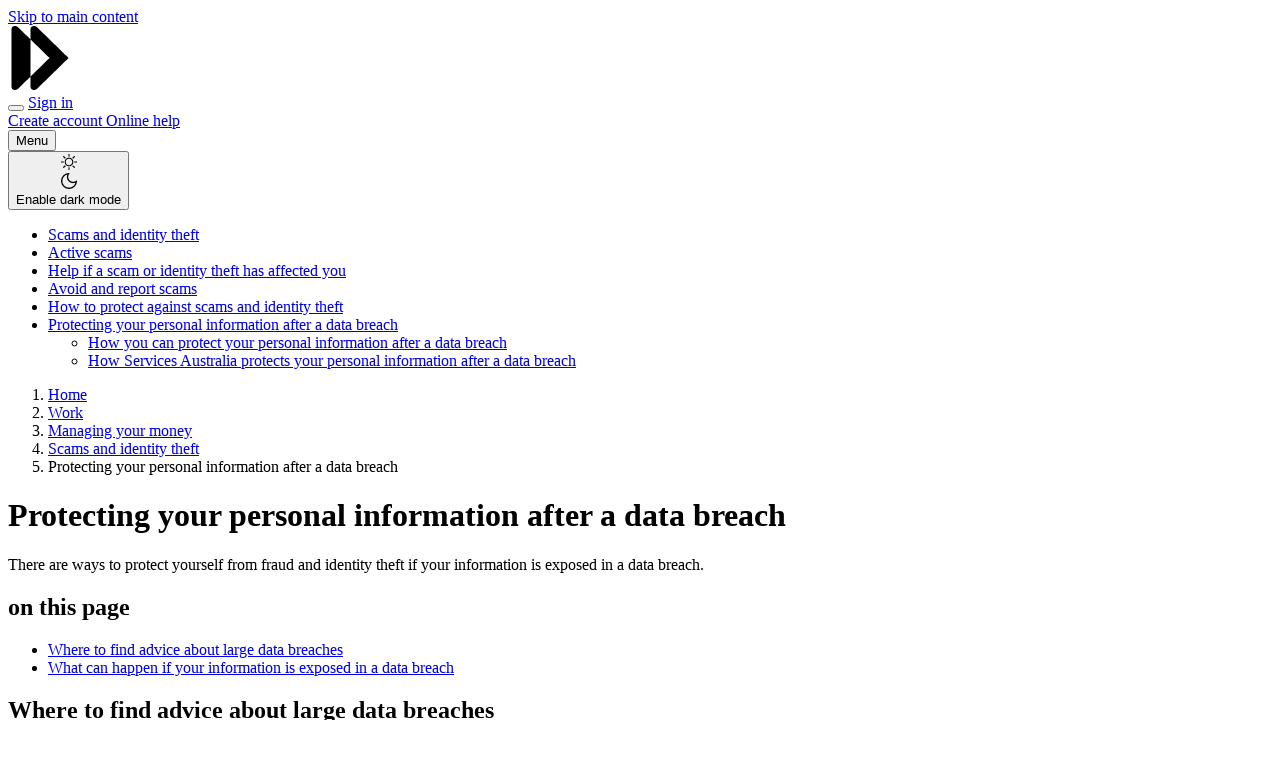

--- FILE ---
content_type: text/html; charset=UTF-8
request_url: https://www.servicesaustralia.gov.au/protecting-your-personal-information-after-data-breach?context=60271
body_size: 74715
content:
<!DOCTYPE html>
<html lang="en" dir="ltr" prefix="og: https://ogp.me/ns#">
  <head>
    <meta charset="utf-8" />
<script type="text/javascript">(window.NREUM||(NREUM={})).init={privacy:{cookies_enabled:false},ajax:{deny_list:["bam.nr-data.net"]},feature_flags:["soft_nav"]};(window.NREUM||(NREUM={})).loader_config={xpid:"VgEPUlRQARAGXFlRBAYGUFw=",licenseKey:"NRJS-56afeaf32ee93d607b1",applicationID:"688337168",browserID:"688337229"};;/*! For license information please see nr-loader-full-1.308.0.min.js.LICENSE.txt */
(()=>{var e,t,r={384:(e,t,r)=>{"use strict";r.d(t,{NT:()=>a,US:()=>u,Zm:()=>o,bQ:()=>d,dV:()=>c,pV:()=>l});var n=r(6154),i=r(1863),s=r(1910);const a={beacon:"bam.nr-data.net",errorBeacon:"bam.nr-data.net"};function o(){return n.gm.NREUM||(n.gm.NREUM={}),void 0===n.gm.newrelic&&(n.gm.newrelic=n.gm.NREUM),n.gm.NREUM}function c(){let e=o();return e.o||(e.o={ST:n.gm.setTimeout,SI:n.gm.setImmediate||n.gm.setInterval,CT:n.gm.clearTimeout,XHR:n.gm.XMLHttpRequest,REQ:n.gm.Request,EV:n.gm.Event,PR:n.gm.Promise,MO:n.gm.MutationObserver,FETCH:n.gm.fetch,WS:n.gm.WebSocket},(0,s.i)(...Object.values(e.o))),e}function d(e,t){let r=o();r.initializedAgents??={},t.initializedAt={ms:(0,i.t)(),date:new Date},r.initializedAgents[e]=t}function u(e,t){o()[e]=t}function l(){return function(){let e=o();const t=e.info||{};e.info={beacon:a.beacon,errorBeacon:a.errorBeacon,...t}}(),function(){let e=o();const t=e.init||{};e.init={...t}}(),c(),function(){let e=o();const t=e.loader_config||{};e.loader_config={...t}}(),o()}},782:(e,t,r)=>{"use strict";r.d(t,{T:()=>n});const n=r(860).K7.pageViewTiming},860:(e,t,r)=>{"use strict";r.d(t,{$J:()=>u,K7:()=>c,P3:()=>d,XX:()=>i,Yy:()=>o,df:()=>s,qY:()=>n,v4:()=>a});const n="events",i="jserrors",s="browser/blobs",a="rum",o="browser/logs",c={ajax:"ajax",genericEvents:"generic_events",jserrors:i,logging:"logging",metrics:"metrics",pageAction:"page_action",pageViewEvent:"page_view_event",pageViewTiming:"page_view_timing",sessionReplay:"session_replay",sessionTrace:"session_trace",softNav:"soft_navigations",spa:"spa"},d={[c.pageViewEvent]:1,[c.pageViewTiming]:2,[c.metrics]:3,[c.jserrors]:4,[c.spa]:5,[c.ajax]:6,[c.sessionTrace]:7,[c.softNav]:8,[c.sessionReplay]:9,[c.logging]:10,[c.genericEvents]:11},u={[c.pageViewEvent]:a,[c.pageViewTiming]:n,[c.ajax]:n,[c.spa]:n,[c.softNav]:n,[c.metrics]:i,[c.jserrors]:i,[c.sessionTrace]:s,[c.sessionReplay]:s,[c.logging]:o,[c.genericEvents]:"ins"}},944:(e,t,r)=>{"use strict";r.d(t,{R:()=>i});var n=r(3241);function i(e,t){"function"==typeof console.debug&&(console.debug("New Relic Warning: https://github.com/newrelic/newrelic-browser-agent/blob/main/docs/warning-codes.md#".concat(e),t),(0,n.W)({agentIdentifier:null,drained:null,type:"data",name:"warn",feature:"warn",data:{code:e,secondary:t}}))}},993:(e,t,r)=>{"use strict";r.d(t,{A$:()=>s,ET:()=>a,TZ:()=>o,p_:()=>i});var n=r(860);const i={ERROR:"ERROR",WARN:"WARN",INFO:"INFO",DEBUG:"DEBUG",TRACE:"TRACE"},s={OFF:0,ERROR:1,WARN:2,INFO:3,DEBUG:4,TRACE:5},a="log",o=n.K7.logging},1541:(e,t,r)=>{"use strict";r.d(t,{U:()=>i,f:()=>n});const n={MFE:"MFE",BA:"BA"};function i(e,t){if(2!==t?.harvestEndpointVersion)return{};const r=t.agentRef.runtime.appMetadata.agents[0].entityGuid;return e?{"source.id":e.id,"source.name":e.name,"source.type":e.type,"parent.id":e.parent?.id||r,"parent.type":e.parent?.type||n.BA}:{"entity.guid":r,appId:t.agentRef.info.applicationID}}},1687:(e,t,r)=>{"use strict";r.d(t,{Ak:()=>d,Ze:()=>h,x3:()=>u});var n=r(3241),i=r(7836),s=r(3606),a=r(860),o=r(2646);const c={};function d(e,t){const r={staged:!1,priority:a.P3[t]||0};l(e),c[e].get(t)||c[e].set(t,r)}function u(e,t){e&&c[e]&&(c[e].get(t)&&c[e].delete(t),p(e,t,!1),c[e].size&&f(e))}function l(e){if(!e)throw new Error("agentIdentifier required");c[e]||(c[e]=new Map)}function h(e="",t="feature",r=!1){if(l(e),!e||!c[e].get(t)||r)return p(e,t);c[e].get(t).staged=!0,f(e)}function f(e){const t=Array.from(c[e]);t.every(([e,t])=>t.staged)&&(t.sort((e,t)=>e[1].priority-t[1].priority),t.forEach(([t])=>{c[e].delete(t),p(e,t)}))}function p(e,t,r=!0){const a=e?i.ee.get(e):i.ee,c=s.i.handlers;if(!a.aborted&&a.backlog&&c){if((0,n.W)({agentIdentifier:e,type:"lifecycle",name:"drain",feature:t}),r){const e=a.backlog[t],r=c[t];if(r){for(let t=0;e&&t<e.length;++t)g(e[t],r);Object.entries(r).forEach(([e,t])=>{Object.values(t||{}).forEach(t=>{t[0]?.on&&t[0]?.context()instanceof o.y&&t[0].on(e,t[1])})})}}a.isolatedBacklog||delete c[t],a.backlog[t]=null,a.emit("drain-"+t,[])}}function g(e,t){var r=e[1];Object.values(t[r]||{}).forEach(t=>{var r=e[0];if(t[0]===r){var n=t[1],i=e[3],s=e[2];n.apply(i,s)}})}},1738:(e,t,r)=>{"use strict";r.d(t,{U:()=>f,Y:()=>h});var n=r(3241),i=r(9908),s=r(1863),a=r(944),o=r(5701),c=r(3969),d=r(8362),u=r(860),l=r(4261);function h(e,t,r,s){const h=s||r;!h||h[e]&&h[e]!==d.d.prototype[e]||(h[e]=function(){(0,i.p)(c.xV,["API/"+e+"/called"],void 0,u.K7.metrics,r.ee),(0,n.W)({agentIdentifier:r.agentIdentifier,drained:!!o.B?.[r.agentIdentifier],type:"data",name:"api",feature:l.Pl+e,data:{}});try{return t.apply(this,arguments)}catch(e){(0,a.R)(23,e)}})}function f(e,t,r,n,a){const o=e.info;null===r?delete o.jsAttributes[t]:o.jsAttributes[t]=r,(a||null===r)&&(0,i.p)(l.Pl+n,[(0,s.t)(),t,r],void 0,"session",e.ee)}},1741:(e,t,r)=>{"use strict";r.d(t,{W:()=>s});var n=r(944),i=r(4261);class s{#e(e,...t){if(this[e]!==s.prototype[e])return this[e](...t);(0,n.R)(35,e)}addPageAction(e,t){return this.#e(i.hG,e,t)}register(e){return this.#e(i.eY,e)}recordCustomEvent(e,t){return this.#e(i.fF,e,t)}setPageViewName(e,t){return this.#e(i.Fw,e,t)}setCustomAttribute(e,t,r){return this.#e(i.cD,e,t,r)}noticeError(e,t){return this.#e(i.o5,e,t)}setUserId(e,t=!1){return this.#e(i.Dl,e,t)}setApplicationVersion(e){return this.#e(i.nb,e)}setErrorHandler(e){return this.#e(i.bt,e)}addRelease(e,t){return this.#e(i.k6,e,t)}log(e,t){return this.#e(i.$9,e,t)}start(){return this.#e(i.d3)}finished(e){return this.#e(i.BL,e)}recordReplay(){return this.#e(i.CH)}pauseReplay(){return this.#e(i.Tb)}addToTrace(e){return this.#e(i.U2,e)}setCurrentRouteName(e){return this.#e(i.PA,e)}interaction(e){return this.#e(i.dT,e)}wrapLogger(e,t,r){return this.#e(i.Wb,e,t,r)}measure(e,t){return this.#e(i.V1,e,t)}consent(e){return this.#e(i.Pv,e)}}},1863:(e,t,r)=>{"use strict";function n(){return Math.floor(performance.now())}r.d(t,{t:()=>n})},1910:(e,t,r)=>{"use strict";r.d(t,{i:()=>s});var n=r(944);const i=new Map;function s(...e){return e.every(e=>{if(i.has(e))return i.get(e);const t="function"==typeof e?e.toString():"",r=t.includes("[native code]"),s=t.includes("nrWrapper");return r||s||(0,n.R)(64,e?.name||t),i.set(e,r),r})}},2555:(e,t,r)=>{"use strict";r.d(t,{D:()=>o,f:()=>a});var n=r(384),i=r(8122);const s={beacon:n.NT.beacon,errorBeacon:n.NT.errorBeacon,licenseKey:void 0,applicationID:void 0,sa:void 0,queueTime:void 0,applicationTime:void 0,ttGuid:void 0,user:void 0,account:void 0,product:void 0,extra:void 0,jsAttributes:{},userAttributes:void 0,atts:void 0,transactionName:void 0,tNamePlain:void 0};function a(e){try{return!!e.licenseKey&&!!e.errorBeacon&&!!e.applicationID}catch(e){return!1}}const o=e=>(0,i.a)(e,s)},2614:(e,t,r)=>{"use strict";r.d(t,{BB:()=>a,H3:()=>n,g:()=>d,iL:()=>c,tS:()=>o,uh:()=>i,wk:()=>s});const n="NRBA",i="SESSION",s=144e5,a=18e5,o={STARTED:"session-started",PAUSE:"session-pause",RESET:"session-reset",RESUME:"session-resume",UPDATE:"session-update"},c={SAME_TAB:"same-tab",CROSS_TAB:"cross-tab"},d={OFF:0,FULL:1,ERROR:2}},2646:(e,t,r)=>{"use strict";r.d(t,{y:()=>n});class n{constructor(e){this.contextId=e}}},2843:(e,t,r)=>{"use strict";r.d(t,{G:()=>s,u:()=>i});var n=r(3878);function i(e,t=!1,r,i){(0,n.DD)("visibilitychange",function(){if(t)return void("hidden"===document.visibilityState&&e());e(document.visibilityState)},r,i)}function s(e,t,r){(0,n.sp)("pagehide",e,t,r)}},3241:(e,t,r)=>{"use strict";r.d(t,{W:()=>s});var n=r(6154);const i="newrelic";function s(e={}){try{n.gm.dispatchEvent(new CustomEvent(i,{detail:e}))}catch(e){}}},3304:(e,t,r)=>{"use strict";r.d(t,{A:()=>s});var n=r(7836);const i=()=>{const e=new WeakSet;return(t,r)=>{if("object"==typeof r&&null!==r){if(e.has(r))return;e.add(r)}return r}};function s(e){try{return JSON.stringify(e,i())??""}catch(e){try{n.ee.emit("internal-error",[e])}catch(e){}return""}}},3333:(e,t,r)=>{"use strict";r.d(t,{$v:()=>u,TZ:()=>n,Xh:()=>c,Zp:()=>i,kd:()=>d,mq:()=>o,nf:()=>a,qN:()=>s});const n=r(860).K7.genericEvents,i=["auxclick","click","copy","keydown","paste","scrollend"],s=["focus","blur"],a=4,o=1e3,c=2e3,d=["PageAction","UserAction","BrowserPerformance"],u={RESOURCES:"experimental.resources",REGISTER:"register"}},3434:(e,t,r)=>{"use strict";r.d(t,{Jt:()=>s,YM:()=>d});var n=r(7836),i=r(5607);const s="nr@original:".concat(i.W),a=50;var o=Object.prototype.hasOwnProperty,c=!1;function d(e,t){return e||(e=n.ee),r.inPlace=function(e,t,n,i,s){n||(n="");const a="-"===n.charAt(0);for(let o=0;o<t.length;o++){const c=t[o],d=e[c];l(d)||(e[c]=r(d,a?c+n:n,i,c,s))}},r.flag=s,r;function r(t,r,n,c,d){return l(t)?t:(r||(r=""),nrWrapper[s]=t,function(e,t,r){if(Object.defineProperty&&Object.keys)try{return Object.keys(e).forEach(function(r){Object.defineProperty(t,r,{get:function(){return e[r]},set:function(t){return e[r]=t,t}})}),t}catch(e){u([e],r)}for(var n in e)o.call(e,n)&&(t[n]=e[n])}(t,nrWrapper,e),nrWrapper);function nrWrapper(){var s,o,l,h;let f;try{o=this,s=[...arguments],l="function"==typeof n?n(s,o):n||{}}catch(t){u([t,"",[s,o,c],l],e)}i(r+"start",[s,o,c],l,d);const p=performance.now();let g;try{return h=t.apply(o,s),g=performance.now(),h}catch(e){throw g=performance.now(),i(r+"err",[s,o,e],l,d),f=e,f}finally{const e=g-p,t={start:p,end:g,duration:e,isLongTask:e>=a,methodName:c,thrownError:f};t.isLongTask&&i("long-task",[t,o],l,d),i(r+"end",[s,o,h],l,d)}}}function i(r,n,i,s){if(!c||t){var a=c;c=!0;try{e.emit(r,n,i,t,s)}catch(t){u([t,r,n,i],e)}c=a}}}function u(e,t){t||(t=n.ee);try{t.emit("internal-error",e)}catch(e){}}function l(e){return!(e&&"function"==typeof e&&e.apply&&!e[s])}},3606:(e,t,r)=>{"use strict";r.d(t,{i:()=>s});var n=r(9908);s.on=a;var i=s.handlers={};function s(e,t,r,s){a(s||n.d,i,e,t,r)}function a(e,t,r,i,s){s||(s="feature"),e||(e=n.d);var a=t[s]=t[s]||{};(a[r]=a[r]||[]).push([e,i])}},3738:(e,t,r)=>{"use strict";r.d(t,{He:()=>i,Kp:()=>o,Lc:()=>d,Rz:()=>u,TZ:()=>n,bD:()=>s,d3:()=>a,jx:()=>l,sl:()=>h,uP:()=>c});const n=r(860).K7.sessionTrace,i="bstResource",s="resource",a="-start",o="-end",c="fn"+a,d="fn"+o,u="pushState",l=1e3,h=3e4},3785:(e,t,r)=>{"use strict";r.d(t,{R:()=>c,b:()=>d});var n=r(9908),i=r(1863),s=r(860),a=r(3969),o=r(993);function c(e,t,r={},c=o.p_.INFO,d=!0,u,l=(0,i.t)()){(0,n.p)(a.xV,["API/logging/".concat(c.toLowerCase(),"/called")],void 0,s.K7.metrics,e),(0,n.p)(o.ET,[l,t,r,c,d,u],void 0,s.K7.logging,e)}function d(e){return"string"==typeof e&&Object.values(o.p_).some(t=>t===e.toUpperCase().trim())}},3878:(e,t,r)=>{"use strict";function n(e,t){return{capture:e,passive:!1,signal:t}}function i(e,t,r=!1,i){window.addEventListener(e,t,n(r,i))}function s(e,t,r=!1,i){document.addEventListener(e,t,n(r,i))}r.d(t,{DD:()=>s,jT:()=>n,sp:()=>i})},3969:(e,t,r)=>{"use strict";r.d(t,{TZ:()=>n,XG:()=>o,rs:()=>i,xV:()=>a,z_:()=>s});const n=r(860).K7.metrics,i="sm",s="cm",a="storeSupportabilityMetrics",o="storeEventMetrics"},4234:(e,t,r)=>{"use strict";r.d(t,{W:()=>s});var n=r(7836),i=r(1687);class s{constructor(e,t){this.agentIdentifier=e,this.ee=n.ee.get(e),this.featureName=t,this.blocked=!1}deregisterDrain(){(0,i.x3)(this.agentIdentifier,this.featureName)}}},4261:(e,t,r)=>{"use strict";r.d(t,{$9:()=>d,BL:()=>o,CH:()=>f,Dl:()=>w,Fw:()=>y,PA:()=>m,Pl:()=>n,Pv:()=>T,Tb:()=>l,U2:()=>s,V1:()=>E,Wb:()=>x,bt:()=>b,cD:()=>v,d3:()=>R,dT:()=>c,eY:()=>p,fF:()=>h,hG:()=>i,k6:()=>a,nb:()=>g,o5:()=>u});const n="api-",i="addPageAction",s="addToTrace",a="addRelease",o="finished",c="interaction",d="log",u="noticeError",l="pauseReplay",h="recordCustomEvent",f="recordReplay",p="register",g="setApplicationVersion",m="setCurrentRouteName",v="setCustomAttribute",b="setErrorHandler",y="setPageViewName",w="setUserId",R="start",x="wrapLogger",E="measure",T="consent"},5205:(e,t,r)=>{"use strict";r.d(t,{j:()=>S});var n=r(384),i=r(1741);var s=r(2555),a=r(3333);const o=e=>{if(!e||"string"!=typeof e)return!1;try{document.createDocumentFragment().querySelector(e)}catch{return!1}return!0};var c=r(2614),d=r(944),u=r(8122);const l="[data-nr-mask]",h=e=>(0,u.a)(e,(()=>{const e={feature_flags:[],experimental:{allow_registered_children:!1,resources:!1},mask_selector:"*",block_selector:"[data-nr-block]",mask_input_options:{color:!1,date:!1,"datetime-local":!1,email:!1,month:!1,number:!1,range:!1,search:!1,tel:!1,text:!1,time:!1,url:!1,week:!1,textarea:!1,select:!1,password:!0}};return{ajax:{deny_list:void 0,block_internal:!0,enabled:!0,autoStart:!0},api:{get allow_registered_children(){return e.feature_flags.includes(a.$v.REGISTER)||e.experimental.allow_registered_children},set allow_registered_children(t){e.experimental.allow_registered_children=t},duplicate_registered_data:!1},browser_consent_mode:{enabled:!1},distributed_tracing:{enabled:void 0,exclude_newrelic_header:void 0,cors_use_newrelic_header:void 0,cors_use_tracecontext_headers:void 0,allowed_origins:void 0},get feature_flags(){return e.feature_flags},set feature_flags(t){e.feature_flags=t},generic_events:{enabled:!0,autoStart:!0},harvest:{interval:30},jserrors:{enabled:!0,autoStart:!0},logging:{enabled:!0,autoStart:!0},metrics:{enabled:!0,autoStart:!0},obfuscate:void 0,page_action:{enabled:!0},page_view_event:{enabled:!0,autoStart:!0},page_view_timing:{enabled:!0,autoStart:!0},performance:{capture_marks:!1,capture_measures:!1,capture_detail:!0,resources:{get enabled(){return e.feature_flags.includes(a.$v.RESOURCES)||e.experimental.resources},set enabled(t){e.experimental.resources=t},asset_types:[],first_party_domains:[],ignore_newrelic:!0}},privacy:{cookies_enabled:!0},proxy:{assets:void 0,beacon:void 0},session:{expiresMs:c.wk,inactiveMs:c.BB},session_replay:{autoStart:!0,enabled:!1,preload:!1,sampling_rate:10,error_sampling_rate:100,collect_fonts:!1,inline_images:!1,fix_stylesheets:!0,mask_all_inputs:!0,get mask_text_selector(){return e.mask_selector},set mask_text_selector(t){o(t)?e.mask_selector="".concat(t,",").concat(l):""===t||null===t?e.mask_selector=l:(0,d.R)(5,t)},get block_class(){return"nr-block"},get ignore_class(){return"nr-ignore"},get mask_text_class(){return"nr-mask"},get block_selector(){return e.block_selector},set block_selector(t){o(t)?e.block_selector+=",".concat(t):""!==t&&(0,d.R)(6,t)},get mask_input_options(){return e.mask_input_options},set mask_input_options(t){t&&"object"==typeof t?e.mask_input_options={...t,password:!0}:(0,d.R)(7,t)}},session_trace:{enabled:!0,autoStart:!0},soft_navigations:{enabled:!0,autoStart:!0},spa:{enabled:!0,autoStart:!0},ssl:void 0,user_actions:{enabled:!0,elementAttributes:["id","className","tagName","type"]}}})());var f=r(6154),p=r(9324);let g=0;const m={buildEnv:p.F3,distMethod:p.Xs,version:p.xv,originTime:f.WN},v={consented:!1},b={appMetadata:{},get consented(){return this.session?.state?.consent||v.consented},set consented(e){v.consented=e},customTransaction:void 0,denyList:void 0,disabled:!1,harvester:void 0,isolatedBacklog:!1,isRecording:!1,loaderType:void 0,maxBytes:3e4,obfuscator:void 0,onerror:void 0,ptid:void 0,releaseIds:{},session:void 0,timeKeeper:void 0,registeredEntities:[],jsAttributesMetadata:{bytes:0},get harvestCount(){return++g}},y=e=>{const t=(0,u.a)(e,b),r=Object.keys(m).reduce((e,t)=>(e[t]={value:m[t],writable:!1,configurable:!0,enumerable:!0},e),{});return Object.defineProperties(t,r)};var w=r(5701);const R=e=>{const t=e.startsWith("http");e+="/",r.p=t?e:"https://"+e};var x=r(7836),E=r(3241);const T={accountID:void 0,trustKey:void 0,agentID:void 0,licenseKey:void 0,applicationID:void 0,xpid:void 0},A=e=>(0,u.a)(e,T),_=new Set;function S(e,t={},r,a){let{init:o,info:c,loader_config:d,runtime:u={},exposed:l=!0}=t;if(!c){const e=(0,n.pV)();o=e.init,c=e.info,d=e.loader_config}e.init=h(o||{}),e.loader_config=A(d||{}),c.jsAttributes??={},f.bv&&(c.jsAttributes.isWorker=!0),e.info=(0,s.D)(c);const p=e.init,g=[c.beacon,c.errorBeacon];_.has(e.agentIdentifier)||(p.proxy.assets&&(R(p.proxy.assets),g.push(p.proxy.assets)),p.proxy.beacon&&g.push(p.proxy.beacon),e.beacons=[...g],function(e){const t=(0,n.pV)();Object.getOwnPropertyNames(i.W.prototype).forEach(r=>{const n=i.W.prototype[r];if("function"!=typeof n||"constructor"===n)return;let s=t[r];e[r]&&!1!==e.exposed&&"micro-agent"!==e.runtime?.loaderType&&(t[r]=(...t)=>{const n=e[r](...t);return s?s(...t):n})})}(e),(0,n.US)("activatedFeatures",w.B)),u.denyList=[...p.ajax.deny_list||[],...p.ajax.block_internal?g:[]],u.ptid=e.agentIdentifier,u.loaderType=r,e.runtime=y(u),_.has(e.agentIdentifier)||(e.ee=x.ee.get(e.agentIdentifier),e.exposed=l,(0,E.W)({agentIdentifier:e.agentIdentifier,drained:!!w.B?.[e.agentIdentifier],type:"lifecycle",name:"initialize",feature:void 0,data:e.config})),_.add(e.agentIdentifier)}},5270:(e,t,r)=>{"use strict";r.d(t,{Aw:()=>a,SR:()=>s,rF:()=>o});var n=r(384),i=r(7767);function s(e){return!!(0,n.dV)().o.MO&&(0,i.V)(e)&&!0===e?.session_trace.enabled}function a(e){return!0===e?.session_replay.preload&&s(e)}function o(e,t){try{if("string"==typeof t?.type){if("password"===t.type.toLowerCase())return"*".repeat(e?.length||0);if(void 0!==t?.dataset?.nrUnmask||t?.classList?.contains("nr-unmask"))return e}}catch(e){}return"string"==typeof e?e.replace(/[\S]/g,"*"):"*".repeat(e?.length||0)}},5289:(e,t,r)=>{"use strict";r.d(t,{GG:()=>a,Qr:()=>c,sB:()=>o});var n=r(3878),i=r(6389);function s(){return"undefined"==typeof document||"complete"===document.readyState}function a(e,t){if(s())return e();const r=(0,i.J)(e),a=setInterval(()=>{s()&&(clearInterval(a),r())},500);(0,n.sp)("load",r,t)}function o(e){if(s())return e();(0,n.DD)("DOMContentLoaded",e)}function c(e){if(s())return e();(0,n.sp)("popstate",e)}},5607:(e,t,r)=>{"use strict";r.d(t,{W:()=>n});const n=(0,r(9566).bz)()},5701:(e,t,r)=>{"use strict";r.d(t,{B:()=>s,t:()=>a});var n=r(3241);const i=new Set,s={};function a(e,t){const r=t.agentIdentifier;s[r]??={},e&&"object"==typeof e&&(i.has(r)||(t.ee.emit("rumresp",[e]),s[r]=e,i.add(r),(0,n.W)({agentIdentifier:r,loaded:!0,drained:!0,type:"lifecycle",name:"load",feature:void 0,data:e})))}},6154:(e,t,r)=>{"use strict";r.d(t,{OF:()=>d,RI:()=>i,WN:()=>h,bv:()=>s,eN:()=>f,gm:()=>a,lR:()=>l,m:()=>c,mw:()=>o,sb:()=>u});var n=r(1863);const i="undefined"!=typeof window&&!!window.document,s="undefined"!=typeof WorkerGlobalScope&&("undefined"!=typeof self&&self instanceof WorkerGlobalScope&&self.navigator instanceof WorkerNavigator||"undefined"!=typeof globalThis&&globalThis instanceof WorkerGlobalScope&&globalThis.navigator instanceof WorkerNavigator),a=i?window:"undefined"!=typeof WorkerGlobalScope&&("undefined"!=typeof self&&self instanceof WorkerGlobalScope&&self||"undefined"!=typeof globalThis&&globalThis instanceof WorkerGlobalScope&&globalThis),o=Boolean("hidden"===a?.document?.visibilityState),c=""+a?.location,d=/iPad|iPhone|iPod/.test(a.navigator?.userAgent),u=d&&"undefined"==typeof SharedWorker,l=(()=>{const e=a.navigator?.userAgent?.match(/Firefox[/\s](\d+\.\d+)/);return Array.isArray(e)&&e.length>=2?+e[1]:0})(),h=Date.now()-(0,n.t)(),f=()=>"undefined"!=typeof PerformanceNavigationTiming&&a?.performance?.getEntriesByType("navigation")?.[0]?.responseStart},6344:(e,t,r)=>{"use strict";r.d(t,{BB:()=>u,Qb:()=>l,TZ:()=>i,Ug:()=>a,Vh:()=>s,_s:()=>o,bc:()=>d,yP:()=>c});var n=r(2614);const i=r(860).K7.sessionReplay,s="errorDuringReplay",a=.12,o={DomContentLoaded:0,Load:1,FullSnapshot:2,IncrementalSnapshot:3,Meta:4,Custom:5},c={[n.g.ERROR]:15e3,[n.g.FULL]:3e5,[n.g.OFF]:0},d={RESET:{message:"Session was reset",sm:"Reset"},IMPORT:{message:"Recorder failed to import",sm:"Import"},TOO_MANY:{message:"429: Too Many Requests",sm:"Too-Many"},TOO_BIG:{message:"Payload was too large",sm:"Too-Big"},CROSS_TAB:{message:"Session Entity was set to OFF on another tab",sm:"Cross-Tab"},ENTITLEMENTS:{message:"Session Replay is not allowed and will not be started",sm:"Entitlement"}},u=5e3,l={API:"api",RESUME:"resume",SWITCH_TO_FULL:"switchToFull",INITIALIZE:"initialize",PRELOAD:"preload"}},6389:(e,t,r)=>{"use strict";function n(e,t=500,r={}){const n=r?.leading||!1;let i;return(...r)=>{n&&void 0===i&&(e.apply(this,r),i=setTimeout(()=>{i=clearTimeout(i)},t)),n||(clearTimeout(i),i=setTimeout(()=>{e.apply(this,r)},t))}}function i(e){let t=!1;return(...r)=>{t||(t=!0,e.apply(this,r))}}r.d(t,{J:()=>i,s:()=>n})},6630:(e,t,r)=>{"use strict";r.d(t,{T:()=>n});const n=r(860).K7.pageViewEvent},6774:(e,t,r)=>{"use strict";r.d(t,{T:()=>n});const n=r(860).K7.jserrors},7295:(e,t,r)=>{"use strict";r.d(t,{Xv:()=>a,gX:()=>i,iW:()=>s});var n=[];function i(e){if(!e||s(e))return!1;if(0===n.length)return!0;if("*"===n[0].hostname)return!1;for(var t=0;t<n.length;t++){var r=n[t];if(r.hostname.test(e.hostname)&&r.pathname.test(e.pathname))return!1}return!0}function s(e){return void 0===e.hostname}function a(e){if(n=[],e&&e.length)for(var t=0;t<e.length;t++){let r=e[t];if(!r)continue;if("*"===r)return void(n=[{hostname:"*"}]);0===r.indexOf("http://")?r=r.substring(7):0===r.indexOf("https://")&&(r=r.substring(8));const i=r.indexOf("/");let s,a;i>0?(s=r.substring(0,i),a=r.substring(i)):(s=r,a="*");let[c]=s.split(":");n.push({hostname:o(c),pathname:o(a,!0)})}}function o(e,t=!1){const r=e.replace(/[.+?^${}()|[\]\\]/g,e=>"\\"+e).replace(/\*/g,".*?");return new RegExp((t?"^":"")+r+"$")}},7485:(e,t,r)=>{"use strict";r.d(t,{D:()=>i});var n=r(6154);function i(e){if(0===(e||"").indexOf("data:"))return{protocol:"data"};try{const t=new URL(e,location.href),r={port:t.port,hostname:t.hostname,pathname:t.pathname,search:t.search,protocol:t.protocol.slice(0,t.protocol.indexOf(":")),sameOrigin:t.protocol===n.gm?.location?.protocol&&t.host===n.gm?.location?.host};return r.port&&""!==r.port||("http:"===t.protocol&&(r.port="80"),"https:"===t.protocol&&(r.port="443")),r.pathname&&""!==r.pathname?r.pathname.startsWith("/")||(r.pathname="/".concat(r.pathname)):r.pathname="/",r}catch(e){return{}}}},7699:(e,t,r)=>{"use strict";r.d(t,{It:()=>s,KC:()=>o,No:()=>i,qh:()=>a});var n=r(860);const i=16e3,s=1e6,a="SESSION_ERROR",o={[n.K7.logging]:!0,[n.K7.genericEvents]:!1,[n.K7.jserrors]:!1,[n.K7.ajax]:!1}},7767:(e,t,r)=>{"use strict";r.d(t,{V:()=>i});var n=r(6154);const i=e=>n.RI&&!0===e?.privacy.cookies_enabled},7836:(e,t,r)=>{"use strict";r.d(t,{P:()=>o,ee:()=>c});var n=r(384),i=r(8990),s=r(2646),a=r(5607);const o="nr@context:".concat(a.W),c=function e(t,r){var n={},a={},u={},l=!1;try{l=16===r.length&&d.initializedAgents?.[r]?.runtime.isolatedBacklog}catch(e){}var h={on:p,addEventListener:p,removeEventListener:function(e,t){var r=n[e];if(!r)return;for(var i=0;i<r.length;i++)r[i]===t&&r.splice(i,1)},emit:function(e,r,n,i,s){!1!==s&&(s=!0);if(c.aborted&&!i)return;t&&s&&t.emit(e,r,n);var o=f(n);g(e).forEach(e=>{e.apply(o,r)});var d=v()[a[e]];d&&d.push([h,e,r,o]);return o},get:m,listeners:g,context:f,buffer:function(e,t){const r=v();if(t=t||"feature",h.aborted)return;Object.entries(e||{}).forEach(([e,n])=>{a[n]=t,t in r||(r[t]=[])})},abort:function(){h._aborted=!0,Object.keys(h.backlog).forEach(e=>{delete h.backlog[e]})},isBuffering:function(e){return!!v()[a[e]]},debugId:r,backlog:l?{}:t&&"object"==typeof t.backlog?t.backlog:{},isolatedBacklog:l};return Object.defineProperty(h,"aborted",{get:()=>{let e=h._aborted||!1;return e||(t&&(e=t.aborted),e)}}),h;function f(e){return e&&e instanceof s.y?e:e?(0,i.I)(e,o,()=>new s.y(o)):new s.y(o)}function p(e,t){n[e]=g(e).concat(t)}function g(e){return n[e]||[]}function m(t){return u[t]=u[t]||e(h,t)}function v(){return h.backlog}}(void 0,"globalEE"),d=(0,n.Zm)();d.ee||(d.ee=c)},8122:(e,t,r)=>{"use strict";r.d(t,{a:()=>i});var n=r(944);function i(e,t){try{if(!e||"object"!=typeof e)return(0,n.R)(3);if(!t||"object"!=typeof t)return(0,n.R)(4);const r=Object.create(Object.getPrototypeOf(t),Object.getOwnPropertyDescriptors(t)),s=0===Object.keys(r).length?e:r;for(let a in s)if(void 0!==e[a])try{if(null===e[a]){r[a]=null;continue}Array.isArray(e[a])&&Array.isArray(t[a])?r[a]=Array.from(new Set([...e[a],...t[a]])):"object"==typeof e[a]&&"object"==typeof t[a]?r[a]=i(e[a],t[a]):r[a]=e[a]}catch(e){r[a]||(0,n.R)(1,e)}return r}catch(e){(0,n.R)(2,e)}}},8139:(e,t,r)=>{"use strict";r.d(t,{u:()=>h});var n=r(7836),i=r(3434),s=r(8990),a=r(6154);const o={},c=a.gm.XMLHttpRequest,d="addEventListener",u="removeEventListener",l="nr@wrapped:".concat(n.P);function h(e){var t=function(e){return(e||n.ee).get("events")}(e);if(o[t.debugId]++)return t;o[t.debugId]=1;var r=(0,i.YM)(t,!0);function h(e){r.inPlace(e,[d,u],"-",p)}function p(e,t){return e[1]}return"getPrototypeOf"in Object&&(a.RI&&f(document,h),c&&f(c.prototype,h),f(a.gm,h)),t.on(d+"-start",function(e,t){var n=e[1];if(null!==n&&("function"==typeof n||"object"==typeof n)&&"newrelic"!==e[0]){var i=(0,s.I)(n,l,function(){var e={object:function(){if("function"!=typeof n.handleEvent)return;return n.handleEvent.apply(n,arguments)},function:n}[typeof n];return e?r(e,"fn-",null,e.name||"anonymous"):n});this.wrapped=e[1]=i}}),t.on(u+"-start",function(e){e[1]=this.wrapped||e[1]}),t}function f(e,t,...r){let n=e;for(;"object"==typeof n&&!Object.prototype.hasOwnProperty.call(n,d);)n=Object.getPrototypeOf(n);n&&t(n,...r)}},8362:(e,t,r)=>{"use strict";r.d(t,{d:()=>s});var n=r(9566),i=r(1741);class s extends i.W{agentIdentifier=(0,n.LA)(16)}},8374:(e,t,r)=>{r.nc=(()=>{try{return document?.currentScript?.nonce}catch(e){}return""})()},8990:(e,t,r)=>{"use strict";r.d(t,{I:()=>i});var n=Object.prototype.hasOwnProperty;function i(e,t,r){if(n.call(e,t))return e[t];var i=r();if(Object.defineProperty&&Object.keys)try{return Object.defineProperty(e,t,{value:i,writable:!0,enumerable:!1}),i}catch(e){}return e[t]=i,i}},9119:(e,t,r)=>{"use strict";r.d(t,{L:()=>s});var n=/([^?#]*)[^#]*(#[^?]*|$).*/,i=/([^?#]*)().*/;function s(e,t){return e?e.replace(t?n:i,"$1$2"):e}},9300:(e,t,r)=>{"use strict";r.d(t,{T:()=>n});const n=r(860).K7.ajax},9324:(e,t,r)=>{"use strict";r.d(t,{AJ:()=>a,F3:()=>i,Xs:()=>s,Yq:()=>o,xv:()=>n});const n="1.308.0",i="PROD",s="CDN",a="@newrelic/rrweb",o="1.0.1"},9566:(e,t,r)=>{"use strict";r.d(t,{LA:()=>o,ZF:()=>c,bz:()=>a,el:()=>d});var n=r(6154);const i="xxxxxxxx-xxxx-4xxx-yxxx-xxxxxxxxxxxx";function s(e,t){return e?15&e[t]:16*Math.random()|0}function a(){const e=n.gm?.crypto||n.gm?.msCrypto;let t,r=0;return e&&e.getRandomValues&&(t=e.getRandomValues(new Uint8Array(30))),i.split("").map(e=>"x"===e?s(t,r++).toString(16):"y"===e?(3&s()|8).toString(16):e).join("")}function o(e){const t=n.gm?.crypto||n.gm?.msCrypto;let r,i=0;t&&t.getRandomValues&&(r=t.getRandomValues(new Uint8Array(e)));const a=[];for(var o=0;o<e;o++)a.push(s(r,i++).toString(16));return a.join("")}function c(){return o(16)}function d(){return o(32)}},9908:(e,t,r)=>{"use strict";r.d(t,{d:()=>n,p:()=>i});var n=r(7836).ee.get("handle");function i(e,t,r,i,s){s?(s.buffer([e],i),s.emit(e,t,r)):(n.buffer([e],i),n.emit(e,t,r))}}},n={};function i(e){var t=n[e];if(void 0!==t)return t.exports;var s=n[e]={exports:{}};return r[e](s,s.exports,i),s.exports}i.m=r,i.d=(e,t)=>{for(var r in t)i.o(t,r)&&!i.o(e,r)&&Object.defineProperty(e,r,{enumerable:!0,get:t[r]})},i.f={},i.e=e=>Promise.all(Object.keys(i.f).reduce((t,r)=>(i.f[r](e,t),t),[])),i.u=e=>({95:"nr-full-compressor",222:"nr-full-recorder",891:"nr-full"}[e]+"-1.308.0.min.js"),i.o=(e,t)=>Object.prototype.hasOwnProperty.call(e,t),e={},t="NRBA-1.308.0.PROD:",i.l=(r,n,s,a)=>{if(e[r])e[r].push(n);else{var o,c;if(void 0!==s)for(var d=document.getElementsByTagName("script"),u=0;u<d.length;u++){var l=d[u];if(l.getAttribute("src")==r||l.getAttribute("data-webpack")==t+s){o=l;break}}if(!o){c=!0;var h={891:"sha512-fcveNDcpRQS9OweGhN4uJe88Qmg+EVyH6j/wngwL2Le0m7LYyz7q+JDx7KBxsdDF4TaPVsSmHg12T3pHwdLa7w==",222:"sha512-O8ZzdvgB4fRyt7k2Qrr4STpR+tCA2mcQEig6/dP3rRy9uEx1CTKQ6cQ7Src0361y7xS434ua+zIPo265ZpjlEg==",95:"sha512-jDWejat/6/UDex/9XjYoPPmpMPuEvBCSuCg/0tnihjbn5bh9mP3An0NzFV9T5Tc+3kKhaXaZA8UIKPAanD2+Gw=="};(o=document.createElement("script")).charset="utf-8",i.nc&&o.setAttribute("nonce",i.nc),o.setAttribute("data-webpack",t+s),o.src=r,0!==o.src.indexOf(window.location.origin+"/")&&(o.crossOrigin="anonymous"),h[a]&&(o.integrity=h[a])}e[r]=[n];var f=(t,n)=>{o.onerror=o.onload=null,clearTimeout(p);var i=e[r];if(delete e[r],o.parentNode&&o.parentNode.removeChild(o),i&&i.forEach(e=>e(n)),t)return t(n)},p=setTimeout(f.bind(null,void 0,{type:"timeout",target:o}),12e4);o.onerror=f.bind(null,o.onerror),o.onload=f.bind(null,o.onload),c&&document.head.appendChild(o)}},i.r=e=>{"undefined"!=typeof Symbol&&Symbol.toStringTag&&Object.defineProperty(e,Symbol.toStringTag,{value:"Module"}),Object.defineProperty(e,"__esModule",{value:!0})},i.p="https://js-agent.newrelic.com/",(()=>{var e={85:0,959:0};i.f.j=(t,r)=>{var n=i.o(e,t)?e[t]:void 0;if(0!==n)if(n)r.push(n[2]);else{var s=new Promise((r,i)=>n=e[t]=[r,i]);r.push(n[2]=s);var a=i.p+i.u(t),o=new Error;i.l(a,r=>{if(i.o(e,t)&&(0!==(n=e[t])&&(e[t]=void 0),n)){var s=r&&("load"===r.type?"missing":r.type),a=r&&r.target&&r.target.src;o.message="Loading chunk "+t+" failed: ("+s+": "+a+")",o.name="ChunkLoadError",o.type=s,o.request=a,n[1](o)}},"chunk-"+t,t)}};var t=(t,r)=>{var n,s,[a,o,c]=r,d=0;if(a.some(t=>0!==e[t])){for(n in o)i.o(o,n)&&(i.m[n]=o[n]);if(c)c(i)}for(t&&t(r);d<a.length;d++)s=a[d],i.o(e,s)&&e[s]&&e[s][0](),e[s]=0},r=self["webpackChunk:NRBA-1.308.0.PROD"]=self["webpackChunk:NRBA-1.308.0.PROD"]||[];r.forEach(t.bind(null,0)),r.push=t.bind(null,r.push.bind(r))})(),(()=>{"use strict";i(8374);var e=i(8362),t=i(860);const r=Object.values(t.K7);var n=i(5205);var s=i(9908),a=i(1863),o=i(4261),c=i(1738);var d=i(1687),u=i(4234),l=i(5289),h=i(6154),f=i(944),p=i(5270),g=i(7767),m=i(6389),v=i(7699);class b extends u.W{constructor(e,t){super(e.agentIdentifier,t),this.agentRef=e,this.abortHandler=void 0,this.featAggregate=void 0,this.loadedSuccessfully=void 0,this.onAggregateImported=new Promise(e=>{this.loadedSuccessfully=e}),this.deferred=Promise.resolve(),!1===e.init[this.featureName].autoStart?this.deferred=new Promise((t,r)=>{this.ee.on("manual-start-all",(0,m.J)(()=>{(0,d.Ak)(e.agentIdentifier,this.featureName),t()}))}):(0,d.Ak)(e.agentIdentifier,t)}importAggregator(e,t,r={}){if(this.featAggregate)return;const n=async()=>{let n;await this.deferred;try{if((0,g.V)(e.init)){const{setupAgentSession:t}=await i.e(891).then(i.bind(i,8766));n=t(e)}}catch(e){(0,f.R)(20,e),this.ee.emit("internal-error",[e]),(0,s.p)(v.qh,[e],void 0,this.featureName,this.ee)}try{if(!this.#t(this.featureName,n,e.init))return(0,d.Ze)(this.agentIdentifier,this.featureName),void this.loadedSuccessfully(!1);const{Aggregate:i}=await t();this.featAggregate=new i(e,r),e.runtime.harvester.initializedAggregates.push(this.featAggregate),this.loadedSuccessfully(!0)}catch(e){(0,f.R)(34,e),this.abortHandler?.(),(0,d.Ze)(this.agentIdentifier,this.featureName,!0),this.loadedSuccessfully(!1),this.ee&&this.ee.abort()}};h.RI?(0,l.GG)(()=>n(),!0):n()}#t(e,r,n){if(this.blocked)return!1;switch(e){case t.K7.sessionReplay:return(0,p.SR)(n)&&!!r;case t.K7.sessionTrace:return!!r;default:return!0}}}var y=i(6630),w=i(2614),R=i(3241);class x extends b{static featureName=y.T;constructor(e){var t;super(e,y.T),this.setupInspectionEvents(e.agentIdentifier),t=e,(0,c.Y)(o.Fw,function(e,r){"string"==typeof e&&("/"!==e.charAt(0)&&(e="/"+e),t.runtime.customTransaction=(r||"http://custom.transaction")+e,(0,s.p)(o.Pl+o.Fw,[(0,a.t)()],void 0,void 0,t.ee))},t),this.importAggregator(e,()=>i.e(891).then(i.bind(i,3718)))}setupInspectionEvents(e){const t=(t,r)=>{t&&(0,R.W)({agentIdentifier:e,timeStamp:t.timeStamp,loaded:"complete"===t.target.readyState,type:"window",name:r,data:t.target.location+""})};(0,l.sB)(e=>{t(e,"DOMContentLoaded")}),(0,l.GG)(e=>{t(e,"load")}),(0,l.Qr)(e=>{t(e,"navigate")}),this.ee.on(w.tS.UPDATE,(t,r)=>{(0,R.W)({agentIdentifier:e,type:"lifecycle",name:"session",data:r})})}}var E=i(384);class T extends e.d{constructor(e){var t;(super(),h.gm)?(this.features={},(0,E.bQ)(this.agentIdentifier,this),this.desiredFeatures=new Set(e.features||[]),this.desiredFeatures.add(x),(0,n.j)(this,e,e.loaderType||"agent"),t=this,(0,c.Y)(o.cD,function(e,r,n=!1){if("string"==typeof e){if(["string","number","boolean"].includes(typeof r)||null===r)return(0,c.U)(t,e,r,o.cD,n);(0,f.R)(40,typeof r)}else(0,f.R)(39,typeof e)},t),function(e){(0,c.Y)(o.Dl,function(t,r=!1){if("string"!=typeof t&&null!==t)return void(0,f.R)(41,typeof t);const n=e.info.jsAttributes["enduser.id"];r&&null!=n&&n!==t?(0,s.p)(o.Pl+"setUserIdAndResetSession",[t],void 0,"session",e.ee):(0,c.U)(e,"enduser.id",t,o.Dl,!0)},e)}(this),function(e){(0,c.Y)(o.nb,function(t){if("string"==typeof t||null===t)return(0,c.U)(e,"application.version",t,o.nb,!1);(0,f.R)(42,typeof t)},e)}(this),function(e){(0,c.Y)(o.d3,function(){e.ee.emit("manual-start-all")},e)}(this),function(e){(0,c.Y)(o.Pv,function(t=!0){if("boolean"==typeof t){if((0,s.p)(o.Pl+o.Pv,[t],void 0,"session",e.ee),e.runtime.consented=t,t){const t=e.features.page_view_event;t.onAggregateImported.then(e=>{const r=t.featAggregate;e&&!r.sentRum&&r.sendRum()})}}else(0,f.R)(65,typeof t)},e)}(this),this.run()):(0,f.R)(21)}get config(){return{info:this.info,init:this.init,loader_config:this.loader_config,runtime:this.runtime}}get api(){return this}run(){try{const e=function(e){const t={};return r.forEach(r=>{t[r]=!!e[r]?.enabled}),t}(this.init),n=[...this.desiredFeatures];n.sort((e,r)=>t.P3[e.featureName]-t.P3[r.featureName]),n.forEach(r=>{if(!e[r.featureName]&&r.featureName!==t.K7.pageViewEvent)return;if(r.featureName===t.K7.spa)return void(0,f.R)(67);const n=function(e){switch(e){case t.K7.ajax:return[t.K7.jserrors];case t.K7.sessionTrace:return[t.K7.ajax,t.K7.pageViewEvent];case t.K7.sessionReplay:return[t.K7.sessionTrace];case t.K7.pageViewTiming:return[t.K7.pageViewEvent];default:return[]}}(r.featureName).filter(e=>!(e in this.features));n.length>0&&(0,f.R)(36,{targetFeature:r.featureName,missingDependencies:n}),this.features[r.featureName]=new r(this)})}catch(e){(0,f.R)(22,e);for(const e in this.features)this.features[e].abortHandler?.();const t=(0,E.Zm)();delete t.initializedAgents[this.agentIdentifier]?.features,delete this.sharedAggregator;return t.ee.get(this.agentIdentifier).abort(),!1}}}var A=i(2843),_=i(782);class S extends b{static featureName=_.T;constructor(e){super(e,_.T),h.RI&&((0,A.u)(()=>(0,s.p)("docHidden",[(0,a.t)()],void 0,_.T,this.ee),!0),(0,A.G)(()=>(0,s.p)("winPagehide",[(0,a.t)()],void 0,_.T,this.ee)),this.importAggregator(e,()=>i.e(891).then(i.bind(i,9018))))}}var O=i(3969);class I extends b{static featureName=O.TZ;constructor(e){super(e,O.TZ),h.RI&&document.addEventListener("securitypolicyviolation",e=>{(0,s.p)(O.xV,["Generic/CSPViolation/Detected"],void 0,this.featureName,this.ee)}),this.importAggregator(e,()=>i.e(891).then(i.bind(i,6555)))}}var P=i(6774),k=i(3878),N=i(3304);class D{constructor(e,t,r,n,i){this.name="UncaughtError",this.message="string"==typeof e?e:(0,N.A)(e),this.sourceURL=t,this.line=r,this.column=n,this.__newrelic=i}}function j(e){return M(e)?e:new D(void 0!==e?.message?e.message:e,e?.filename||e?.sourceURL,e?.lineno||e?.line,e?.colno||e?.col,e?.__newrelic,e?.cause)}function C(e){const t="Unhandled Promise Rejection: ";if(!e?.reason)return;if(M(e.reason)){try{e.reason.message.startsWith(t)||(e.reason.message=t+e.reason.message)}catch(e){}return j(e.reason)}const r=j(e.reason);return(r.message||"").startsWith(t)||(r.message=t+r.message),r}function L(e){if(e.error instanceof SyntaxError&&!/:\d+$/.test(e.error.stack?.trim())){const t=new D(e.message,e.filename,e.lineno,e.colno,e.error.__newrelic,e.cause);return t.name=SyntaxError.name,t}return M(e.error)?e.error:j(e)}function M(e){return e instanceof Error&&!!e.stack}function B(e,r,n,i,o=(0,a.t)()){"string"==typeof e&&(e=new Error(e)),(0,s.p)("err",[e,o,!1,r,n.runtime.isRecording,void 0,i],void 0,t.K7.jserrors,n.ee),(0,s.p)("uaErr",[],void 0,t.K7.genericEvents,n.ee)}var H=i(1541),K=i(993),W=i(3785);function U(e,{customAttributes:t={},level:r=K.p_.INFO}={},n,i,s=(0,a.t)()){(0,W.R)(n.ee,e,t,r,!1,i,s)}function F(e,r,n,i,c=(0,a.t)()){(0,s.p)(o.Pl+o.hG,[c,e,r,i],void 0,t.K7.genericEvents,n.ee)}function V(e,r,n,i,c=(0,a.t)()){const{start:d,end:u,customAttributes:l}=r||{},h={customAttributes:l||{}};if("object"!=typeof h.customAttributes||"string"!=typeof e||0===e.length)return void(0,f.R)(57);const p=(e,t)=>null==e?t:"number"==typeof e?e:e instanceof PerformanceMark?e.startTime:Number.NaN;if(h.start=p(d,0),h.end=p(u,c),Number.isNaN(h.start)||Number.isNaN(h.end))(0,f.R)(57);else{if(h.duration=h.end-h.start,!(h.duration<0))return(0,s.p)(o.Pl+o.V1,[h,e,i],void 0,t.K7.genericEvents,n.ee),h;(0,f.R)(58)}}function z(e,r={},n,i,c=(0,a.t)()){(0,s.p)(o.Pl+o.fF,[c,e,r,i],void 0,t.K7.genericEvents,n.ee)}function G(e){(0,c.Y)(o.eY,function(t){return Y(e,t)},e)}function Y(e,r,n){(0,f.R)(54,"newrelic.register"),r||={},r.type=H.f.MFE,r.licenseKey||=e.info.licenseKey,r.blocked=!1,r.parent=n||{},Array.isArray(r.tags)||(r.tags=[]);const i={};r.tags.forEach(e=>{"name"!==e&&"id"!==e&&(i["source.".concat(e)]=!0)}),r.isolated??=!0;let o=()=>{};const c=e.runtime.registeredEntities;if(!r.isolated){const e=c.find(({metadata:{target:{id:e}}})=>e===r.id&&!r.isolated);if(e)return e}const d=e=>{r.blocked=!0,o=e};function u(e){return"string"==typeof e&&!!e.trim()&&e.trim().length<501||"number"==typeof e}e.init.api.allow_registered_children||d((0,m.J)(()=>(0,f.R)(55))),u(r.id)&&u(r.name)||d((0,m.J)(()=>(0,f.R)(48,r)));const l={addPageAction:(t,n={})=>g(F,[t,{...i,...n},e],r),deregister:()=>{d((0,m.J)(()=>(0,f.R)(68)))},log:(t,n={})=>g(U,[t,{...n,customAttributes:{...i,...n.customAttributes||{}}},e],r),measure:(t,n={})=>g(V,[t,{...n,customAttributes:{...i,...n.customAttributes||{}}},e],r),noticeError:(t,n={})=>g(B,[t,{...i,...n},e],r),register:(t={})=>g(Y,[e,t],l.metadata.target),recordCustomEvent:(t,n={})=>g(z,[t,{...i,...n},e],r),setApplicationVersion:e=>p("application.version",e),setCustomAttribute:(e,t)=>p(e,t),setUserId:e=>p("enduser.id",e),metadata:{customAttributes:i,target:r}},h=()=>(r.blocked&&o(),r.blocked);h()||c.push(l);const p=(e,t)=>{h()||(i[e]=t)},g=(r,n,i)=>{if(h())return;const o=(0,a.t)();(0,s.p)(O.xV,["API/register/".concat(r.name,"/called")],void 0,t.K7.metrics,e.ee);try{if(e.init.api.duplicate_registered_data&&"register"!==r.name){let e=n;if(n[1]instanceof Object){const t={"child.id":i.id,"child.type":i.type};e="customAttributes"in n[1]?[n[0],{...n[1],customAttributes:{...n[1].customAttributes,...t}},...n.slice(2)]:[n[0],{...n[1],...t},...n.slice(2)]}r(...e,void 0,o)}return r(...n,i,o)}catch(e){(0,f.R)(50,e)}};return l}class q extends b{static featureName=P.T;constructor(e){var t;super(e,P.T),t=e,(0,c.Y)(o.o5,(e,r)=>B(e,r,t),t),function(e){(0,c.Y)(o.bt,function(t){e.runtime.onerror=t},e)}(e),function(e){let t=0;(0,c.Y)(o.k6,function(e,r){++t>10||(this.runtime.releaseIds[e.slice(-200)]=(""+r).slice(-200))},e)}(e),G(e);try{this.removeOnAbort=new AbortController}catch(e){}this.ee.on("internal-error",(t,r)=>{this.abortHandler&&(0,s.p)("ierr",[j(t),(0,a.t)(),!0,{},e.runtime.isRecording,r],void 0,this.featureName,this.ee)}),h.gm.addEventListener("unhandledrejection",t=>{this.abortHandler&&(0,s.p)("err",[C(t),(0,a.t)(),!1,{unhandledPromiseRejection:1},e.runtime.isRecording],void 0,this.featureName,this.ee)},(0,k.jT)(!1,this.removeOnAbort?.signal)),h.gm.addEventListener("error",t=>{this.abortHandler&&(0,s.p)("err",[L(t),(0,a.t)(),!1,{},e.runtime.isRecording],void 0,this.featureName,this.ee)},(0,k.jT)(!1,this.removeOnAbort?.signal)),this.abortHandler=this.#r,this.importAggregator(e,()=>i.e(891).then(i.bind(i,2176)))}#r(){this.removeOnAbort?.abort(),this.abortHandler=void 0}}var Z=i(8990);let X=1;function J(e){const t=typeof e;return!e||"object"!==t&&"function"!==t?-1:e===h.gm?0:(0,Z.I)(e,"nr@id",function(){return X++})}function Q(e){if("string"==typeof e&&e.length)return e.length;if("object"==typeof e){if("undefined"!=typeof ArrayBuffer&&e instanceof ArrayBuffer&&e.byteLength)return e.byteLength;if("undefined"!=typeof Blob&&e instanceof Blob&&e.size)return e.size;if(!("undefined"!=typeof FormData&&e instanceof FormData))try{return(0,N.A)(e).length}catch(e){return}}}var ee=i(8139),te=i(7836),re=i(3434);const ne={},ie=["open","send"];function se(e){var t=e||te.ee;const r=function(e){return(e||te.ee).get("xhr")}(t);if(void 0===h.gm.XMLHttpRequest)return r;if(ne[r.debugId]++)return r;ne[r.debugId]=1,(0,ee.u)(t);var n=(0,re.YM)(r),i=h.gm.XMLHttpRequest,s=h.gm.MutationObserver,a=h.gm.Promise,o=h.gm.setInterval,c="readystatechange",d=["onload","onerror","onabort","onloadstart","onloadend","onprogress","ontimeout"],u=[],l=h.gm.XMLHttpRequest=function(e){const t=new i(e),s=r.context(t);try{r.emit("new-xhr",[t],s),t.addEventListener(c,(a=s,function(){var e=this;e.readyState>3&&!a.resolved&&(a.resolved=!0,r.emit("xhr-resolved",[],e)),n.inPlace(e,d,"fn-",y)}),(0,k.jT)(!1))}catch(e){(0,f.R)(15,e);try{r.emit("internal-error",[e])}catch(e){}}var a;return t};function p(e,t){n.inPlace(t,["onreadystatechange"],"fn-",y)}if(function(e,t){for(var r in e)t[r]=e[r]}(i,l),l.prototype=i.prototype,n.inPlace(l.prototype,ie,"-xhr-",y),r.on("send-xhr-start",function(e,t){p(e,t),function(e){u.push(e),s&&(g?g.then(b):o?o(b):(m=-m,v.data=m))}(t)}),r.on("open-xhr-start",p),s){var g=a&&a.resolve();if(!o&&!a){var m=1,v=document.createTextNode(m);new s(b).observe(v,{characterData:!0})}}else t.on("fn-end",function(e){e[0]&&e[0].type===c||b()});function b(){for(var e=0;e<u.length;e++)p(0,u[e]);u.length&&(u=[])}function y(e,t){return t}return r}var ae="fetch-",oe=ae+"body-",ce=["arrayBuffer","blob","json","text","formData"],de=h.gm.Request,ue=h.gm.Response,le="prototype";const he={};function fe(e){const t=function(e){return(e||te.ee).get("fetch")}(e);if(!(de&&ue&&h.gm.fetch))return t;if(he[t.debugId]++)return t;function r(e,r,n){var i=e[r];"function"==typeof i&&(e[r]=function(){var e,r=[...arguments],s={};t.emit(n+"before-start",[r],s),s[te.P]&&s[te.P].dt&&(e=s[te.P].dt);var a=i.apply(this,r);return t.emit(n+"start",[r,e],a),a.then(function(e){return t.emit(n+"end",[null,e],a),e},function(e){throw t.emit(n+"end",[e],a),e})})}return he[t.debugId]=1,ce.forEach(e=>{r(de[le],e,oe),r(ue[le],e,oe)}),r(h.gm,"fetch",ae),t.on(ae+"end",function(e,r){var n=this;if(r){var i=r.headers.get("content-length");null!==i&&(n.rxSize=i),t.emit(ae+"done",[null,r],n)}else t.emit(ae+"done",[e],n)}),t}var pe=i(7485),ge=i(9566);class me{constructor(e){this.agentRef=e}generateTracePayload(e){const t=this.agentRef.loader_config;if(!this.shouldGenerateTrace(e)||!t)return null;var r=(t.accountID||"").toString()||null,n=(t.agentID||"").toString()||null,i=(t.trustKey||"").toString()||null;if(!r||!n)return null;var s=(0,ge.ZF)(),a=(0,ge.el)(),o=Date.now(),c={spanId:s,traceId:a,timestamp:o};return(e.sameOrigin||this.isAllowedOrigin(e)&&this.useTraceContextHeadersForCors())&&(c.traceContextParentHeader=this.generateTraceContextParentHeader(s,a),c.traceContextStateHeader=this.generateTraceContextStateHeader(s,o,r,n,i)),(e.sameOrigin&&!this.excludeNewrelicHeader()||!e.sameOrigin&&this.isAllowedOrigin(e)&&this.useNewrelicHeaderForCors())&&(c.newrelicHeader=this.generateTraceHeader(s,a,o,r,n,i)),c}generateTraceContextParentHeader(e,t){return"00-"+t+"-"+e+"-01"}generateTraceContextStateHeader(e,t,r,n,i){return i+"@nr=0-1-"+r+"-"+n+"-"+e+"----"+t}generateTraceHeader(e,t,r,n,i,s){if(!("function"==typeof h.gm?.btoa))return null;var a={v:[0,1],d:{ty:"Browser",ac:n,ap:i,id:e,tr:t,ti:r}};return s&&n!==s&&(a.d.tk=s),btoa((0,N.A)(a))}shouldGenerateTrace(e){return this.agentRef.init?.distributed_tracing?.enabled&&this.isAllowedOrigin(e)}isAllowedOrigin(e){var t=!1;const r=this.agentRef.init?.distributed_tracing;if(e.sameOrigin)t=!0;else if(r?.allowed_origins instanceof Array)for(var n=0;n<r.allowed_origins.length;n++){var i=(0,pe.D)(r.allowed_origins[n]);if(e.hostname===i.hostname&&e.protocol===i.protocol&&e.port===i.port){t=!0;break}}return t}excludeNewrelicHeader(){var e=this.agentRef.init?.distributed_tracing;return!!e&&!!e.exclude_newrelic_header}useNewrelicHeaderForCors(){var e=this.agentRef.init?.distributed_tracing;return!!e&&!1!==e.cors_use_newrelic_header}useTraceContextHeadersForCors(){var e=this.agentRef.init?.distributed_tracing;return!!e&&!!e.cors_use_tracecontext_headers}}var ve=i(9300),be=i(7295);function ye(e){return"string"==typeof e?e:e instanceof(0,E.dV)().o.REQ?e.url:h.gm?.URL&&e instanceof URL?e.href:void 0}var we=["load","error","abort","timeout"],Re=we.length,xe=(0,E.dV)().o.REQ,Ee=(0,E.dV)().o.XHR;const Te="X-NewRelic-App-Data";class Ae extends b{static featureName=ve.T;constructor(e){super(e,ve.T),this.dt=new me(e),this.handler=(e,t,r,n)=>(0,s.p)(e,t,r,n,this.ee);try{const e={xmlhttprequest:"xhr",fetch:"fetch",beacon:"beacon"};h.gm?.performance?.getEntriesByType("resource").forEach(r=>{if(r.initiatorType in e&&0!==r.responseStatus){const n={status:r.responseStatus},i={rxSize:r.transferSize,duration:Math.floor(r.duration),cbTime:0};_e(n,r.name),this.handler("xhr",[n,i,r.startTime,r.responseEnd,e[r.initiatorType]],void 0,t.K7.ajax)}})}catch(e){}fe(this.ee),se(this.ee),function(e,r,n,i){function o(e){var t=this;t.totalCbs=0,t.called=0,t.cbTime=0,t.end=E,t.ended=!1,t.xhrGuids={},t.lastSize=null,t.loadCaptureCalled=!1,t.params=this.params||{},t.metrics=this.metrics||{},t.latestLongtaskEnd=0,e.addEventListener("load",function(r){T(t,e)},(0,k.jT)(!1)),h.lR||e.addEventListener("progress",function(e){t.lastSize=e.loaded},(0,k.jT)(!1))}function c(e){this.params={method:e[0]},_e(this,e[1]),this.metrics={}}function d(t,r){e.loader_config.xpid&&this.sameOrigin&&r.setRequestHeader("X-NewRelic-ID",e.loader_config.xpid);var n=i.generateTracePayload(this.parsedOrigin);if(n){var s=!1;n.newrelicHeader&&(r.setRequestHeader("newrelic",n.newrelicHeader),s=!0),n.traceContextParentHeader&&(r.setRequestHeader("traceparent",n.traceContextParentHeader),n.traceContextStateHeader&&r.setRequestHeader("tracestate",n.traceContextStateHeader),s=!0),s&&(this.dt=n)}}function u(e,t){var n=this.metrics,i=e[0],s=this;if(n&&i){var o=Q(i);o&&(n.txSize=o)}this.startTime=(0,a.t)(),this.body=i,this.listener=function(e){try{"abort"!==e.type||s.loadCaptureCalled||(s.params.aborted=!0),("load"!==e.type||s.called===s.totalCbs&&(s.onloadCalled||"function"!=typeof t.onload)&&"function"==typeof s.end)&&s.end(t)}catch(e){try{r.emit("internal-error",[e])}catch(e){}}};for(var c=0;c<Re;c++)t.addEventListener(we[c],this.listener,(0,k.jT)(!1))}function l(e,t,r){this.cbTime+=e,t?this.onloadCalled=!0:this.called+=1,this.called!==this.totalCbs||!this.onloadCalled&&"function"==typeof r.onload||"function"!=typeof this.end||this.end(r)}function f(e,t){var r=""+J(e)+!!t;this.xhrGuids&&!this.xhrGuids[r]&&(this.xhrGuids[r]=!0,this.totalCbs+=1)}function p(e,t){var r=""+J(e)+!!t;this.xhrGuids&&this.xhrGuids[r]&&(delete this.xhrGuids[r],this.totalCbs-=1)}function g(){this.endTime=(0,a.t)()}function m(e,t){t instanceof Ee&&"load"===e[0]&&r.emit("xhr-load-added",[e[1],e[2]],t)}function v(e,t){t instanceof Ee&&"load"===e[0]&&r.emit("xhr-load-removed",[e[1],e[2]],t)}function b(e,t,r){t instanceof Ee&&("onload"===r&&(this.onload=!0),("load"===(e[0]&&e[0].type)||this.onload)&&(this.xhrCbStart=(0,a.t)()))}function y(e,t){this.xhrCbStart&&r.emit("xhr-cb-time",[(0,a.t)()-this.xhrCbStart,this.onload,t],t)}function w(e){var t,r=e[1]||{};if("string"==typeof e[0]?0===(t=e[0]).length&&h.RI&&(t=""+h.gm.location.href):e[0]&&e[0].url?t=e[0].url:h.gm?.URL&&e[0]&&e[0]instanceof URL?t=e[0].href:"function"==typeof e[0].toString&&(t=e[0].toString()),"string"==typeof t&&0!==t.length){t&&(this.parsedOrigin=(0,pe.D)(t),this.sameOrigin=this.parsedOrigin.sameOrigin);var n=i.generateTracePayload(this.parsedOrigin);if(n&&(n.newrelicHeader||n.traceContextParentHeader))if(e[0]&&e[0].headers)o(e[0].headers,n)&&(this.dt=n);else{var s={};for(var a in r)s[a]=r[a];s.headers=new Headers(r.headers||{}),o(s.headers,n)&&(this.dt=n),e.length>1?e[1]=s:e.push(s)}}function o(e,t){var r=!1;return t.newrelicHeader&&(e.set("newrelic",t.newrelicHeader),r=!0),t.traceContextParentHeader&&(e.set("traceparent",t.traceContextParentHeader),t.traceContextStateHeader&&e.set("tracestate",t.traceContextStateHeader),r=!0),r}}function R(e,t){this.params={},this.metrics={},this.startTime=(0,a.t)(),this.dt=t,e.length>=1&&(this.target=e[0]),e.length>=2&&(this.opts=e[1]);var r=this.opts||{},n=this.target;_e(this,ye(n));var i=(""+(n&&n instanceof xe&&n.method||r.method||"GET")).toUpperCase();this.params.method=i,this.body=r.body,this.txSize=Q(r.body)||0}function x(e,r){if(this.endTime=(0,a.t)(),this.params||(this.params={}),(0,be.iW)(this.params))return;let i;this.params.status=r?r.status:0,"string"==typeof this.rxSize&&this.rxSize.length>0&&(i=+this.rxSize);const s={txSize:this.txSize,rxSize:i,duration:(0,a.t)()-this.startTime};n("xhr",[this.params,s,this.startTime,this.endTime,"fetch"],this,t.K7.ajax)}function E(e){const r=this.params,i=this.metrics;if(!this.ended){this.ended=!0;for(let t=0;t<Re;t++)e.removeEventListener(we[t],this.listener,!1);r.aborted||(0,be.iW)(r)||(i.duration=(0,a.t)()-this.startTime,this.loadCaptureCalled||4!==e.readyState?null==r.status&&(r.status=0):T(this,e),i.cbTime=this.cbTime,n("xhr",[r,i,this.startTime,this.endTime,"xhr"],this,t.K7.ajax))}}function T(e,n){e.params.status=n.status;var i=function(e,t){var r=e.responseType;return"json"===r&&null!==t?t:"arraybuffer"===r||"blob"===r||"json"===r?Q(e.response):"text"===r||""===r||void 0===r?Q(e.responseText):void 0}(n,e.lastSize);if(i&&(e.metrics.rxSize=i),e.sameOrigin&&n.getAllResponseHeaders().indexOf(Te)>=0){var a=n.getResponseHeader(Te);a&&((0,s.p)(O.rs,["Ajax/CrossApplicationTracing/Header/Seen"],void 0,t.K7.metrics,r),e.params.cat=a.split(", ").pop())}e.loadCaptureCalled=!0}r.on("new-xhr",o),r.on("open-xhr-start",c),r.on("open-xhr-end",d),r.on("send-xhr-start",u),r.on("xhr-cb-time",l),r.on("xhr-load-added",f),r.on("xhr-load-removed",p),r.on("xhr-resolved",g),r.on("addEventListener-end",m),r.on("removeEventListener-end",v),r.on("fn-end",y),r.on("fetch-before-start",w),r.on("fetch-start",R),r.on("fn-start",b),r.on("fetch-done",x)}(e,this.ee,this.handler,this.dt),this.importAggregator(e,()=>i.e(891).then(i.bind(i,3845)))}}function _e(e,t){var r=(0,pe.D)(t),n=e.params||e;n.hostname=r.hostname,n.port=r.port,n.protocol=r.protocol,n.host=r.hostname+":"+r.port,n.pathname=r.pathname,e.parsedOrigin=r,e.sameOrigin=r.sameOrigin}const Se={},Oe=["pushState","replaceState"];function Ie(e){const t=function(e){return(e||te.ee).get("history")}(e);return!h.RI||Se[t.debugId]++||(Se[t.debugId]=1,(0,re.YM)(t).inPlace(window.history,Oe,"-")),t}var Pe=i(3738);function ke(e){(0,c.Y)(o.BL,function(r=Date.now()){const n=r-h.WN;n<0&&(0,f.R)(62,r),(0,s.p)(O.XG,[o.BL,{time:n}],void 0,t.K7.metrics,e.ee),e.addToTrace({name:o.BL,start:r,origin:"nr"}),(0,s.p)(o.Pl+o.hG,[n,o.BL],void 0,t.K7.genericEvents,e.ee)},e)}const{He:Ne,bD:De,d3:je,Kp:Ce,TZ:Le,Lc:Me,uP:Be,Rz:He}=Pe;class Ke extends b{static featureName=Le;constructor(e){var r;super(e,Le),r=e,(0,c.Y)(o.U2,function(e){if(!(e&&"object"==typeof e&&e.name&&e.start))return;const n={n:e.name,s:e.start-h.WN,e:(e.end||e.start)-h.WN,o:e.origin||"",t:"api"};n.s<0||n.e<0||n.e<n.s?(0,f.R)(61,{start:n.s,end:n.e}):(0,s.p)("bstApi",[n],void 0,t.K7.sessionTrace,r.ee)},r),ke(e);if(!(0,g.V)(e.init))return void this.deregisterDrain();const n=this.ee;let d;Ie(n),this.eventsEE=(0,ee.u)(n),this.eventsEE.on(Be,function(e,t){this.bstStart=(0,a.t)()}),this.eventsEE.on(Me,function(e,r){(0,s.p)("bst",[e[0],r,this.bstStart,(0,a.t)()],void 0,t.K7.sessionTrace,n)}),n.on(He+je,function(e){this.time=(0,a.t)(),this.startPath=location.pathname+location.hash}),n.on(He+Ce,function(e){(0,s.p)("bstHist",[location.pathname+location.hash,this.startPath,this.time],void 0,t.K7.sessionTrace,n)});try{d=new PerformanceObserver(e=>{const r=e.getEntries();(0,s.p)(Ne,[r],void 0,t.K7.sessionTrace,n)}),d.observe({type:De,buffered:!0})}catch(e){}this.importAggregator(e,()=>i.e(891).then(i.bind(i,6974)),{resourceObserver:d})}}var We=i(6344);class Ue extends b{static featureName=We.TZ;#n;recorder;constructor(e){var r;let n;super(e,We.TZ),r=e,(0,c.Y)(o.CH,function(){(0,s.p)(o.CH,[],void 0,t.K7.sessionReplay,r.ee)},r),function(e){(0,c.Y)(o.Tb,function(){(0,s.p)(o.Tb,[],void 0,t.K7.sessionReplay,e.ee)},e)}(e);try{n=JSON.parse(localStorage.getItem("".concat(w.H3,"_").concat(w.uh)))}catch(e){}(0,p.SR)(e.init)&&this.ee.on(o.CH,()=>this.#i()),this.#s(n)&&this.importRecorder().then(e=>{e.startRecording(We.Qb.PRELOAD,n?.sessionReplayMode)}),this.importAggregator(this.agentRef,()=>i.e(891).then(i.bind(i,6167)),this),this.ee.on("err",e=>{this.blocked||this.agentRef.runtime.isRecording&&(this.errorNoticed=!0,(0,s.p)(We.Vh,[e],void 0,this.featureName,this.ee))})}#s(e){return e&&(e.sessionReplayMode===w.g.FULL||e.sessionReplayMode===w.g.ERROR)||(0,p.Aw)(this.agentRef.init)}importRecorder(){return this.recorder?Promise.resolve(this.recorder):(this.#n??=Promise.all([i.e(891),i.e(222)]).then(i.bind(i,4866)).then(({Recorder:e})=>(this.recorder=new e(this),this.recorder)).catch(e=>{throw this.ee.emit("internal-error",[e]),this.blocked=!0,e}),this.#n)}#i(){this.blocked||(this.featAggregate?this.featAggregate.mode!==w.g.FULL&&this.featAggregate.initializeRecording(w.g.FULL,!0,We.Qb.API):this.importRecorder().then(()=>{this.recorder.startRecording(We.Qb.API,w.g.FULL)}))}}var Fe=i(3333),Ve=i(9119);const ze={},Ge=new Set;function Ye(e){return"string"==typeof e?{type:"string",size:(new TextEncoder).encode(e).length}:e instanceof ArrayBuffer?{type:"ArrayBuffer",size:e.byteLength}:e instanceof Blob?{type:"Blob",size:e.size}:e instanceof DataView?{type:"DataView",size:e.byteLength}:ArrayBuffer.isView(e)?{type:"TypedArray",size:e.byteLength}:{type:"unknown",size:0}}class qe{constructor(e,t){this.timestamp=(0,a.t)(),this.currentUrl=(0,Ve.L)(window.location.href),this.socketId=(0,ge.LA)(8),this.requestedUrl=(0,Ve.L)(e),this.requestedProtocols=Array.isArray(t)?t.join(","):t||"",this.openedAt=void 0,this.protocol=void 0,this.extensions=void 0,this.binaryType=void 0,this.messageOrigin=void 0,this.messageCount=0,this.messageBytes=0,this.messageBytesMin=0,this.messageBytesMax=0,this.messageTypes=void 0,this.sendCount=0,this.sendBytes=0,this.sendBytesMin=0,this.sendBytesMax=0,this.sendTypes=void 0,this.closedAt=void 0,this.closeCode=void 0,this.closeReason="unknown",this.closeWasClean=void 0,this.connectedDuration=0,this.hasErrors=void 0}}class Ze extends b{static featureName=Fe.TZ;constructor(e){super(e,Fe.TZ);const r=e.init.feature_flags.includes("websockets"),n=[e.init.page_action.enabled,e.init.performance.capture_marks,e.init.performance.capture_measures,e.init.performance.resources.enabled,e.init.user_actions.enabled,r];var d;let u,l;if(d=e,(0,c.Y)(o.hG,(e,t)=>F(e,t,d),d),function(e){(0,c.Y)(o.fF,(t,r)=>z(t,r,e),e)}(e),ke(e),G(e),function(e){(0,c.Y)(o.V1,(t,r)=>V(t,r,e),e)}(e),r&&(l=function(e){if(!(0,E.dV)().o.WS)return e;const t=e.get("websockets");if(ze[t.debugId]++)return t;ze[t.debugId]=1,(0,A.G)(()=>{const e=(0,a.t)();Ge.forEach(r=>{r.nrData.closedAt=e,r.nrData.closeCode=1001,r.nrData.closeReason="Page navigating away",r.nrData.closeWasClean=!1,r.nrData.openedAt&&(r.nrData.connectedDuration=e-r.nrData.openedAt),t.emit("ws",[r.nrData],r)})});class r extends WebSocket{static name="WebSocket";static toString(){return"function WebSocket() { [native code] }"}toString(){return"[object WebSocket]"}get[Symbol.toStringTag](){return r.name}#a(e){(e.__newrelic??={}).socketId=this.nrData.socketId,this.nrData.hasErrors??=!0}constructor(...e){super(...e),this.nrData=new qe(e[0],e[1]),this.addEventListener("open",()=>{this.nrData.openedAt=(0,a.t)(),["protocol","extensions","binaryType"].forEach(e=>{this.nrData[e]=this[e]}),Ge.add(this)}),this.addEventListener("message",e=>{const{type:t,size:r}=Ye(e.data);this.nrData.messageOrigin??=(0,Ve.L)(e.origin),this.nrData.messageCount++,this.nrData.messageBytes+=r,this.nrData.messageBytesMin=Math.min(this.nrData.messageBytesMin||1/0,r),this.nrData.messageBytesMax=Math.max(this.nrData.messageBytesMax,r),(this.nrData.messageTypes??"").includes(t)||(this.nrData.messageTypes=this.nrData.messageTypes?"".concat(this.nrData.messageTypes,",").concat(t):t)}),this.addEventListener("close",e=>{this.nrData.closedAt=(0,a.t)(),this.nrData.closeCode=e.code,e.reason&&(this.nrData.closeReason=e.reason),this.nrData.closeWasClean=e.wasClean,this.nrData.connectedDuration=this.nrData.closedAt-this.nrData.openedAt,Ge.delete(this),t.emit("ws",[this.nrData],this)})}addEventListener(e,t,...r){const n=this,i="function"==typeof t?function(...e){try{return t.apply(this,e)}catch(e){throw n.#a(e),e}}:t?.handleEvent?{handleEvent:function(...e){try{return t.handleEvent.apply(t,e)}catch(e){throw n.#a(e),e}}}:t;return super.addEventListener(e,i,...r)}send(e){if(this.readyState===WebSocket.OPEN){const{type:t,size:r}=Ye(e);this.nrData.sendCount++,this.nrData.sendBytes+=r,this.nrData.sendBytesMin=Math.min(this.nrData.sendBytesMin||1/0,r),this.nrData.sendBytesMax=Math.max(this.nrData.sendBytesMax,r),(this.nrData.sendTypes??"").includes(t)||(this.nrData.sendTypes=this.nrData.sendTypes?"".concat(this.nrData.sendTypes,",").concat(t):t)}try{return super.send(e)}catch(e){throw this.#a(e),e}}close(...e){try{super.close(...e)}catch(e){throw this.#a(e),e}}}return h.gm.WebSocket=r,t}(this.ee)),h.RI){if(fe(this.ee),se(this.ee),u=Ie(this.ee),e.init.user_actions.enabled){function f(t){const r=(0,pe.D)(t);return e.beacons.includes(r.hostname+":"+r.port)}function p(){u.emit("navChange")}Fe.Zp.forEach(e=>(0,k.sp)(e,e=>(0,s.p)("ua",[e],void 0,this.featureName,this.ee),!0)),Fe.qN.forEach(e=>{const t=(0,m.s)(e=>{(0,s.p)("ua",[e],void 0,this.featureName,this.ee)},500,{leading:!0});(0,k.sp)(e,t)}),h.gm.addEventListener("error",()=>{(0,s.p)("uaErr",[],void 0,t.K7.genericEvents,this.ee)},(0,k.jT)(!1,this.removeOnAbort?.signal)),this.ee.on("open-xhr-start",(e,r)=>{f(e[1])||r.addEventListener("readystatechange",()=>{2===r.readyState&&(0,s.p)("uaXhr",[],void 0,t.K7.genericEvents,this.ee)})}),this.ee.on("fetch-start",e=>{e.length>=1&&!f(ye(e[0]))&&(0,s.p)("uaXhr",[],void 0,t.K7.genericEvents,this.ee)}),u.on("pushState-end",p),u.on("replaceState-end",p),window.addEventListener("hashchange",p,(0,k.jT)(!0,this.removeOnAbort?.signal)),window.addEventListener("popstate",p,(0,k.jT)(!0,this.removeOnAbort?.signal))}if(e.init.performance.resources.enabled&&h.gm.PerformanceObserver?.supportedEntryTypes.includes("resource")){new PerformanceObserver(e=>{e.getEntries().forEach(e=>{(0,s.p)("browserPerformance.resource",[e],void 0,this.featureName,this.ee)})}).observe({type:"resource",buffered:!0})}}r&&l.on("ws",e=>{(0,s.p)("ws-complete",[e],void 0,this.featureName,this.ee)});try{this.removeOnAbort=new AbortController}catch(g){}this.abortHandler=()=>{this.removeOnAbort?.abort(),this.abortHandler=void 0},n.some(e=>e)?this.importAggregator(e,()=>i.e(891).then(i.bind(i,8019))):this.deregisterDrain()}}var Xe=i(2646);const $e=new Map;function Je(e,t,r,n,i=!0){if("object"!=typeof t||!t||"string"!=typeof r||!r||"function"!=typeof t[r])return(0,f.R)(29);const s=function(e){return(e||te.ee).get("logger")}(e),a=(0,re.YM)(s),o=new Xe.y(te.P);o.level=n.level,o.customAttributes=n.customAttributes,o.autoCaptured=i;const c=t[r]?.[re.Jt]||t[r];return $e.set(c,o),a.inPlace(t,[r],"wrap-logger-",()=>$e.get(c)),s}var Qe=i(1910);class et extends b{static featureName=K.TZ;constructor(e){var t;super(e,K.TZ),t=e,(0,c.Y)(o.$9,(e,r)=>U(e,r,t),t),function(e){(0,c.Y)(o.Wb,(t,r,{customAttributes:n={},level:i=K.p_.INFO}={})=>{Je(e.ee,t,r,{customAttributes:n,level:i},!1)},e)}(e),G(e);const r=this.ee;["log","error","warn","info","debug","trace"].forEach(e=>{(0,Qe.i)(h.gm.console[e]),Je(r,h.gm.console,e,{level:"log"===e?"info":e})}),this.ee.on("wrap-logger-end",function([e]){const{level:t,customAttributes:n,autoCaptured:i}=this;(0,W.R)(r,e,n,t,i)}),this.importAggregator(e,()=>i.e(891).then(i.bind(i,5288)))}}new T({features:[x,S,Ke,Ue,Ae,I,q,Ze,et],loaderType:"pro"})})()})();</script>
<link href="/themes/custom/dhs/dist/assets/roboto-v27-latin-regular.DeojfH1t.woff2" rel="preload" as="font" crossorigin="" />
<link href="/themes/custom/dhs/dist/assets/roboto-v27-latin-300.MgpfczZf.woff2" rel="preload" as="font" crossorigin="" />
<link href="/themes/custom/dhs/dist/assets/roboto-v27-latin-500.C1mc9L83.woff2" rel="preload" as="font" crossorigin="" />
<link href="/themes/custom/dhs/dist/assets/roboto-v27-latin-700.GvK2Ggwj.woff2" rel="preload" as="font" crossorigin="" />
<link href="/themes/custom/dhs/dist/assets/roboto-v29-latin-900.CoozunK9.woff2" rel="preload" as="font" crossorigin="" />
<link href="/themes/custom/dhs/dist/assets/MaterialIcons-Regular.BNpmw4EJ.woff2" rel="preload" as="font" crossorigin="" />
<link href="/themes/custom/dhs/dist/assets/main-Cj-9wZcI.js" rel="modulepreload" />
<meta name="description" content="There are ways to protect yourself from fraud and identity theft if your information is exposed in a data breach." />
<link rel="canonical" href="https://www.servicesaustralia.gov.au/protecting-your-personal-information-after-data-breach?context=60271" />
<link rel="icon" sizes="16x16" href="/themes/custom/dhs/images/icons/icon-16x16.png" />
<link rel="icon" sizes="32x32" href="/themes/custom/dhs/images/icons/icon-32x32.png" />
<link rel="icon" sizes="96x96" href="/themes/custom/dhs/images/icons/icon-96x96.png" />
<link rel="icon" sizes="192x192" href="/themes/custom/dhs/images/icons/icon-192x192.png" />
<link rel="apple-touch-icon" href="/themes/custom/dhs/images/icons/icon-60x60.png" />
<link rel="apple-touch-icon" sizes="72x72" href="/themes/custom/dhs/images/icons/icon-72x72.png" />
<link rel="apple-touch-icon" sizes="76x76" href="/themes/custom/dhs/images/icons/icon-76x76.png" />
<link rel="apple-touch-icon" sizes="114x114" href="/themes/custom/dhs/images/icons/icon-114x114.png" />
<link rel="apple-touch-icon" sizes="120x120" href="/themes/custom/dhs/images/icons/icon-120x120.png" />
<link rel="apple-touch-icon" sizes="144x144" href="/themes/custom/dhs/images/icons/icon-144x144.png" />
<link rel="apple-touch-icon" sizes="152x152" href="/themes/custom/dhs/images/icons/icon-152x152.png" />
<link rel="apple-touch-icon" sizes="180x180" href="/themes/custom/dhs/images/icons/icon-180x180.png" />
<meta property="og:site_name" content="Services Australia" />
<meta property="og:url" content="https://www.servicesaustralia.gov.au/protecting-your-personal-information-after-data-breach?context=60271" />
<meta property="og:title" content="Protecting your personal information after a data breach" />
<meta property="og:description" content="There are ways to protect yourself from fraud and identity theft if your information is exposed in a data breach." />
<meta property="og:image" content="https://www.servicesaustralia.gov.au/themes/custom/dhs/images/default-share-image.png" />
<meta name="msvalidate.01" content="0ECE1A9CFEB091AC3CA8F5140BF7FD1A" />
<meta name="facebook-domain-verification" content="a3dzyad0kj4oxe3xcjl2tl5awdefcm" />
<meta name="google-site-verification" content="Y3ZnN27KzqZ5Y4W_b_47BhXAS1KWtyBuxYjVMH4nAcQ" />
<meta name="viewport" content="width=device-width, initial-scale=1.0, user-scalable=yes" />
<meta name="lit-audience-audienceType" content="Individuals" />
<meta name="lit-audience-alternateName" content="individuals" />
<meta name="lit-description" content="There are ways to protect yourself from fraud and identity theft if your information is exposed in a data breach." />
<meta name="MobileOptimized" content="width" />
<meta name="HandheldFriendly" content="true" />
<script type="application/ld+json">{
    "@context": "https://schema.org",
    "@graph": [
        {
            "@type": "WebPage",
            "@id": "https://www.servicesaustralia.gov.au/protecting-your-personal-information-after-data-breach?context=60271",
            "breadcrumb": {
                "@type": "BreadcrumbList",
                "itemListElement": [
                    {
                        "@type": "ListItem",
                        "position": 1,
                        "name": "Home",
                        "item": "https://www.servicesaustralia.gov.au/"
                    }
                ]
            },
            "description": "There are ways to protect yourself from fraud and identity theft if your information is exposed in a data breach.",
            "audience": {
                "@type": "Audience",
                "audienceType": "Individuals",
                "alternateName": "individuals"
            },
            "speakable": {
                "@type": "SpeakableSpecification",
                "xpath": [
                    "/html/head/meta[@name=\u0027description\u0027]/@content",
                    "//*[@id=\u0027lit-short-description\u0027]/p"
                ]
            }
        }
    ]
}</script>
<link rel="icon" href="/themes/custom/dhs/favicon.ico" type="image/vnd.microsoft.icon" />

    <title>Protecting your personal information after a data breach - Managing your money - Services Australia</title>

        <meta name="theme-color" content="#66d3ee" />

        <script type="text/javascript">
      var darkModePreference = localStorage.getItem('Drupal.lit.darkMode.theme');
      if (
        darkModePreference &&
        (
          darkModePreference === 'dark' ||
          (
            darkModePreference === 'auto' &&
            window.matchMedia('(prefers-color-scheme: dark)').matches
          )
        )
      ) {
        document.documentElement.classList.add('dark');
        var metaTag = document.querySelector('meta[name="theme-color"]');
        if (metaTag) {
                    metaTag.setAttribute('content', '#091c2a')
        }
      }

            var beforePrint = function() {
        if (document.documentElement.classList.contains('dark')) {
          document.documentElement.classList.add('dark-print');
          document.documentElement.classList.remove('dark');
        }
      };
      var afterPrint = function() {
        if (document.documentElement.classList.contains('dark-print')) {
          console.log('afterPrint');
          document.documentElement.classList.remove('dark-print');
          document.documentElement.classList.add('dark');
        }
      };
      window
        .matchMedia('print')
        .addEventListener('change', function (mediaQueryList) {
          if (mediaQueryList.matches) {
            beforePrint();
          } else {
            afterPrint();
          }
        });
    </script>

        <script type="text/javascript">document.documentElement.classList.add('js');</script>
    <link rel="stylesheet" media="all" href="/sites/default/files/css/css_SNIIxcgozTPWigeErlYHPA-mhKB1hGEaq7VikCsl8X8.css?delta=0&amp;language=en&amp;theme=dhs&amp;include=eJxLySjWT8_JT0rM0S0uqczJzEvXKa4sLknN1U9KLE4FALSNC7I" />
<link rel="stylesheet" media="all" href="/themes/custom/dhs/dist/assets/style.DiqMx5ZX.css?t9fj8n" />
<link rel="stylesheet" media="print" href="/themes/custom/dhs/dist/assets/print.sTc_AVcu.css?t9fj8n" />
<link rel="stylesheet" media="all" href="/sites/default/files/css/css_5ZR2aslQVh9kODVILAYhHhmqIUtufUL0e1GDAfthvso.css?delta=3&amp;language=en&amp;theme=dhs&amp;include=eJxLySjWT8_JT0rM0S0uqczJzEvXKa4sLknN1U9KLE4FALSNC7I" />

    

    <!-- Microsoft Clarity -->
    <script type="text/javascript">
      window.clarity = window.clarity || function() {
        (window.clarity.q = window.clarity.q || []).push(arguments)
      };

      window.clarity('set', 'release', '3.032');
      window.clarity('set', 'environment', 'production');
      window.clarity('set', 'context', 'production');

      (function() {
        fetch('/api/v1/clarity')
          .then((response) => {
            if (!response.ok) {
              throw new Error('Error loading endpoint');
            }
            return response.json();
          })
          .then((data) => {
            if (!data || !data.account_id) {
              throw new Error('Missing account ID');
            }

            (function(c,l,a,r,i,t,y){
              c[a]=c[a]||function(){(c[a].q=c[a].q||[]).push(arguments)};
              t=l.createElement(r);t.async=1;t.src="https://www.clarity.ms/tag/"+i;
              y=l.getElementsByTagName(r)[0];y.parentNode.insertBefore(t,y);
            })(window, document, "clarity", "script", data.account_id);
          })
          .catch((error) => {
            console.error('Lit Clarity: Failed to load', error);
          });
      })();
    </script>
    <!-- End Microsoft Clarity -->

        <!-- Google Tag Manager -->
    <script>
      window.dataLayer = window.dataLayer || [];

            window.dataLayer.push({"context":"production","environment":"production","node":{"accountTeam":{"id":427,"label":"Health"},"audiences":[{"id":36,"label":"Individuals"}],"brands":[{"id":176,"label":"Medicare"},{"id":181,"label":"Child Support"},{"id":186,"label":"Centrelink"}],"context":60271,"dateIssued":null,"dateReview":"20230929","dateUpdated":"20250606","digitalAssistant":false,"hierarchy":[{"id":1,"title":"Services Australia"},{"id":60058,"title":"Work"},{"id":60271,"title":"Managing your money"},{"id":60285,"title":"Scams and identity theft"},{"id":63301,"title":"Protecting your personal information after a data breach"}],"id":63301,"lifeEventPrimary":{"id":632,"label":"Managing your money","hierarchy":[{"id":574,"label":"Work"},{"id":632,"label":"Managing your money"}]},"lifeEventsSecondary":[],"revisionId":585376,"sharedContent":false,"title":"Protecting your personal information after a data breach","type":{"id":"dhs_subject","label":"Subject"}},"siteSection":"individuals","siteVersion":"3.032","userAuth":false});
      
      var gtmRegister = (function(w,d,s,l,i){w[l]=w[l]||[];w[l].push({'gtm.start':
      new Date().getTime(),event:'gtm.js'});var f=d.getElementsByTagName(s)[0],
      j=d.createElement(s),dl=l!='dataLayer'?'&l='+l:'';j.async=true;j.src=
      'https://www.googletagmanager.com/gtm.js?id='+i+dl;f.parentNode.insertBefore(j,f);
      });

            gtmRegister(window,document,'script','dataLayer','GTM-P4CCPCZ');
          </script>
    <!-- End Google Tag Manager -->
      </head>
  <body class="lit-node-type-dhs_subject node--dhs_subject bg-white text-black dark:bg-dark-teal-100 dark:text-grey-seashell">
        <!-- Google Tag Manager (noscript) -->
    <noscript>
            <iframe src="https://www.googletagmanager.com/ns.html?id=GTM-P4CCPCZ"
              height="0"
              width="0"
              style="display:none;visibility:hidden"></iframe>
          </noscript>
    <!-- End Google Tag Manager (noscript) -->
    
        <nav class="uikit-skip-link">
      <a id="lit-skip-link" class="block p-5" href="#main-content">
        Skip to main content
      </a>
    </nav>
    
      <div class="dialog-off-canvas-main-canvas bg-white dark:bg-dark-teal-100 min-h-full flex flex-col items-stretch print:block" data-off-canvas-main-canvas>
    
<div id="lit-ui-overlay">
  
    <div id="lit-toolbar-container" class="hidden print:hidden">
    <div
       class="bg-black dark:bg-grey-blue-70 border-solid border-t-2 border-white text-white justify-around trans flex pt-4 flex-wrap z-100 pointer-events-auto md:flex-col md:rounded-l-lg md:border-t md:border-l md:border-b md:py-6 md:pl-2 md:right-0"
      id="lit-toolbar"
    >
        <div id="lit-toolbar-listen">
    
        
    <button class="lit-toolbar-widget" data-lit-widget-id="listen" data-lit-original-text="Listen">
  <span class="lit-toolbar-widget-icon pointer-events-none"><svg xmlns="http://www.w3.org/2000/svg" width="100" height="104" viewBox="0 0 100 104">
  <path id="ReadSpeaker" d="M68.918,104,33.336,78.766V28.3L68.809,0h7.855V104ZM6.668,78A6.59,6.59,0,0,1,0,71.5V35.75a6.6,6.6,0,0,1,6.668-6.516H26.66V78Zm79.367-6.9a28.671,28.671,0,0,0,0-38.219l5.051-4.258a35.084,35.084,0,0,1,0,46.734Z" fill="currentColor"/>
</svg></span>
  <span class="lit-toolbar-widget-label pointer-events-none">Listen</span>
</button>


  </div>

    </div>
    <div id="lit-toolbar-area" class="
      bg-white dark:bg-dark-teal-100
      border
      border-black dark:border-white
      w-full
      h-full
      hidden md:block
      flex-grow
      overflow-y-auto
      pointer-events-auto
      relative
    "></div>
  </div>

</div>

          <div id="lit-global-banners">
    
        
    <lit-global-banners-list></lit-global-banners-list>

  </div>

  

<div id="lit-banner-flag-header" class="hidden lit-site-banner bg-black dark:bg-system-dark-green-40"></div>

<header id="lit-header" class="bg-blue-60 dark:bg-dark-blue-2-100 print:bg-white justify-center">
    <div id="lit-dark-mode-toggle-desktop" class="print:hidden hidden md:flex justify-end h-7 mt-[18px]">
              
    
  <button
  class="group border md:border-2 border-solid border-black dark:border-white rounded-full flex text-xs font-medium self-end justify-end h-7 relative"
  data-lit-dark-mode-toggle
  role="switch"
  type="button"
  aria-label="Toggle dark mode"
>
    <div
    class="group rounded-l-[24px] border-solid border-r md:border-r-2 border-black dark:border-white bg-transparent [&.active]:bg-white dark:bg-transparent dark:group-hover:bg-blue-60 dark:group-hover:text-black text-black dark:text-white trans flex items-center h-full px-4 md:px-3"
    data-lit-dark-mode-toggle-button="light"
  >
        <svg class="group-[.active]:hidden group-hover:hidden md:mr-2 w-5 h-5 fill-current" xmlns="http://www.w3.org/2000/svg" width="16" height="16" viewBox="0 0 16 16">
      <path d="M7.455 2.727V0h1.091v2.727Zm4.655 1.927-.764-.764 1.927-1.945.764.782Zm1.164 3.891V7.454H16v1.091ZM7.455 16v-2.727h1.091V16ZM3.873 4.636 1.964 2.727l.764-.764L4.655 3.89Zm9.418 9.4-1.945-1.927.745-.745 1.964 1.891ZM0 8.545V7.454h2.727v1.091Zm2.745 5.491-.782-.764 1.909-1.909.4.364.4.382ZM8 12.363a4.208 4.208 0 0 1-3.091-1.273A4.208 4.208 0 0 1 3.636 8a4.208 4.208 0 0 1 1.273-3.091A4.208 4.208 0 0 1 8 3.636a4.208 4.208 0 0 1 3.091 1.273A4.208 4.208 0 0 1 12.364 8a4.208 4.208 0 0 1-1.273 3.091A4.208 4.208 0 0 1 8 12.363Zm0-1.091a3.156 3.156 0 0 0 2.318-.955A3.156 3.156 0 0 0 11.273 8a3.156 3.156 0 0 0-.955-2.318A3.156 3.156 0 0 0 8 4.727a3.156 3.156 0 0 0-2.318.955A3.156 3.156 0 0 0 4.727 8a3.156 3.156 0 0 0 .955 2.318A3.156 3.156 0 0 0 8 11.273ZM8 8Z"/>
    </svg>

        <svg class="hidden group-[.active]:block group-hover:block md:mr-2 w-5 h-5 fill-current" xmlns="http://www.w3.org/2000/svg" width="16" height="16" viewBox="0 0 16 16">
      <path d="M7.455 2.727V0h1.091v2.727Zm4.655 1.927-.764-.764 1.927-1.945.764.782Zm1.164 3.891V7.454H16v1.091ZM7.455 16v-2.727h1.091V16ZM3.873 4.636 1.964 2.727l.764-.764L4.655 3.89Zm9.418 9.4-1.945-1.927.745-.745 1.964 1.891ZM0 8.545V7.454h2.727v1.091Zm2.745 5.491-.782-.764 1.909-1.909.4.364.4.382ZM8 12.364a4.208 4.208 0 0 1-3.091-1.273A4.208 4.208 0 0 1 3.636 8a4.208 4.208 0 0 1 1.273-3.091A4.208 4.208 0 0 1 8 3.636a4.208 4.208 0 0 1 3.091 1.273A4.208 4.208 0 0 1 12.364 8a4.208 4.208 0 0 1-1.273 3.091A4.208 4.208 0 0 1 8 12.364Z"/>
      <path d="M7.455 2.727V0h1.091v2.727Zm4.655 1.927-.764-.764 1.927-1.945.764.782Zm1.164 3.891V7.454H16v1.091ZM7.455 16v-2.727h1.091V16ZM3.873 4.636 1.964 2.727l.764-.764L4.655 3.89Zm9.418 9.4-1.945-1.927.745-.745 1.964 1.891ZM0 8.545V7.454h2.727v1.091Zm2.745 5.491-.782-.764 1.909-1.909.4.364.4.382ZM8 12.363a4.208 4.208 0 0 1-3.091-1.273A4.208 4.208 0 0 1 3.636 8a4.208 4.208 0 0 1 1.273-3.091A4.208 4.208 0 0 1 8 3.636a4.208 4.208 0 0 1 3.091 1.273A4.208 4.208 0 0 1 12.364 8a4.208 4.208 0 0 1-1.273 3.091A4.208 4.208 0 0 1 8 12.363Zm0-1.091a3.156 3.156 0 0 0 2.318-.955A3.156 3.156 0 0 0 11.273 8a3.156 3.156 0 0 0-.955-2.318A3.156 3.156 0 0 0 8 4.727a3.156 3.156 0 0 0-2.318.955A3.156 3.156 0 0 0 4.727 8a3.156 3.156 0 0 0 .955 2.318A3.156 3.156 0 0 0 8 11.273ZM8 8Z"/>
    </svg>

    <span class="hidden md:block">Light</span>
  </div>

    <div
    class="group rounded-r-[24px] bg-blue-60 text-black group-hover:bg-black group-hover:text-white dark:bg-blue-60 dark:text-black dark:group-hover:bg-blue-60 dark:group-hover:text-black trans flex items-center h-full px-4 md:px-3"
    data-lit-dark-mode-toggle-button="dark"
  >
        <svg class="block group-[.active]:hidden group-hover:hidden md:mr-2 w-5 h-5 fill-current" xmlns="http://www.w3.org/2000/svg" width="16" height="16" viewBox="0 0 16 16">
      <path d="M8 16a7.715 7.715 0 0 1-5.667-2.333A7.715 7.715 0 0 1 0 8a7.714 7.714 0 0 1 2.333-5.667A7.715 7.715 0 0 1 8 0q.178 0 .378.011t.511.033a4.856 4.856 0 0 0-1.244 1.755 5.561 5.561 0 0 0-.444 2.2 4.629 4.629 0 0 0 1.4 3.4 4.629 4.629 0 0 0 3.4 1.4 5.952 5.952 0 0 0 2.2-.411 4.913 4.913 0 0 0 1.756-1.144q.022.267.033.433T16 8a7.715 7.715 0 0 1-2.333 5.667A7.715 7.715 0 0 1 8 16Zm0-1.333a6.392 6.392 0 0 0 4.222-1.5 6.3 6.3 0 0 0 2.244-3.522 5.549 5.549 0 0 1-1.193.367 6.752 6.752 0 0 1-1.274.122 5.912 5.912 0 0 1-4.341-1.792A5.912 5.912 0 0 1 5.867 4a6.416 6.416 0 0 1 .111-1.144 8.344 8.344 0 0 1 .4-1.389A6.769 6.769 0 0 0 2.767 3.9 6.492 6.492 0 0 0 1.334 8a6.429 6.429 0 0 0 1.944 4.722A6.429 6.429 0 0 0 8 14.666Zm-.089-6.6Z"/>
    </svg>

        <svg class="hidden group-[.active]:block group-hover:block md:mr-2 w-5 h-5 fill-current" xmlns="http://www.w3.org/2000/svg" width="16" height="16" viewBox="0 0 16 16">
      <path d="M8 16a7.715 7.715 0 0 1-5.667-2.333A7.715 7.715 0 0 1 0 8a7.714 7.714 0 0 1 2.333-5.667A7.715 7.715 0 0 1 8 0q.178 0 .378.011t.511.033a4.856 4.856 0 0 0-1.244 1.755 5.561 5.561 0 0 0-.444 2.2 4.629 4.629 0 0 0 1.4 3.4 4.629 4.629 0 0 0 3.4 1.4 5.952 5.952 0 0 0 2.2-.411 4.913 4.913 0 0 0 1.756-1.144q.022.267.033.433T16 8a7.715 7.715 0 0 1-2.333 5.667A7.715 7.715 0 0 1 8 16Z"/>
    </svg>

    <span class="hidden md:block">Dark</span>
  </div>

    <div class="lit-dark-mode-toggle-tooltip">
    Enable dark mode
  </div>
</button>


  
  </div>

  <div id="lit-banner" class="relative lg:flex flex-col print:block lg:flex-row flex-initial flex-shrink-0">
    <div id="lit-header-logo" class="print:w-full lg:w-sm lg:mr-auto flex-shrink-0 mb-5 print:mb-0 lg:mb-0">
              
    <a
    aria-label="Services Australia home page"
    href="/"
    rel="home"
    class="flex flex-wrap lg:flex-no-wrap mr-3 overflow-hidden h-logo-logon max-w-sm print:ml-0">
    <div class="mr-5 hidden lg:block print:block"><svg xmlns="http://www.w3.org/2000/svg" width="130" height="64" viewBox="0 0 114 56" aria-hidden="true">
  <g>
    <path d="M47.67,34.4c-.05,0-.09.13-.14.13"/>
    <path d="M49,23.67a.28.28,0,0,0,.27-.27.25.25,0,0,0-.25-.27h0a.27.27,0,0,0,0,.54Z"/>
    <path d="M62.34,11.59H52V20a1.92,1.92,0,0,0,.82,1.72L56.8,24a.54.54,0,0,0,.36.18.43.43,0,0,0,.32-.14l4.05-2.41A1.92,1.92,0,0,0,62.35,20V11.59ZM55.44,14h-.91V11.86h.91V14Zm-.64.73.14-.13-.09-.14H55l.09-.18.09.18h.18l-.09.14.14.13-.19,0V15l-.13-.14L55,15v-.18ZM52.3,17.4v-2h1.09v2Zm.18-2.95h.19l.09-.18.09.18H53l-.09.14.13.13-.18,0V15l-.13-.14-.14.14v-.18l-.18,0,.13-.13Zm1.23,2h.18l.09-.18.09.18h.19l-.09.14.13.14-.18,0V17L54,16.86l-.13.13v-.18l-.18,0,.13-.14Zm.68-1.59s-.09-.09-.09-.09-.13.19-.23.19S54,15,54,15s.14-.09.19-.14c-.69,0-.69.32-.78.32s.14-.32.23-.41c-.14,0-.23-.18-.36-.27.09-.09.09,0,.18,0s0-.14.23-.14.22.28.27.28,0-.28.18-.28.68.78.32.78c-.14-.09,0-.19,0-.19Zm-.72-2.27.13-.13-.09-.14h.18l.09-.18.09.18h.19l-.09.14.13.13-.18,0v.18L54,12.72l-.13.14v-.18Zm-.28-.77V14H52.3V11.86Zm2,11L53,21.36A1.76,1.76,0,0,1,52.3,20V17.63h3.14v5.23Zm-.91-5.46v-2h.91v2ZM58.62,23l-1.14.68h0a.6.6,0,0,1-.63,0L55.71,23V17.67h2.91V23Zm0-5.64H55.71V11.86h2.91V17.4ZM62,20a1.74,1.74,0,0,1-.69,1.36l-2.45,1.5V17.68H62V20Zm0-2.64H58.89V11.86H62V17.4Z"/>
    <path d="M55.26,19.58s-.41.14-.28.14.23-.32.32-.41-.18,0-.36.09c.59-.86.22-.5-.14-.45.55-.55.41-.55,0-.37a.61.61,0,0,0,.32-.59c-.27.37-.55.32-.55.69a1.51,1.51,0,0,1-.18.72c-.13.18,0-.63-.45-.63-.14,0-.46,0-.55.13.09,0,.23.23.23.28s.09.31,0,.31-.32-.27-.32-.41v-.31a1.16,1.16,0,0,0-.77-.82c0,.23.31.27.31.59-.13,0-.31-.23-.31-.09s.18.18.18.32-.23-.05-.23.09.14.09.14.22c-.09,0-.19,0-.19.05s0,.09.1.14-.05.09-.05.27c0,.68.41.95.73.95s.18-.13.22-.22c0,.09.14-.05.14.13s-.23.14-.23.27.32,0,.32.28a2,2,0,0,1,0,.41c0,.09.36-.14.31-.14s.1.27.23.27.14-.27.18-.27.32.23.32.14c0-.32-.13-.19-.13-.41s.4-.14.36-.28-.09,0-.14-.18c0,.05-.32-.5.09-.22s.5-.64.46-.69Z"/>
    <path d="M66.3,21.76a.31.31,0,0,0,.31-.31.31.31,0,0,0-.31-.32.32.32,0,0,0-.32.32h0C65.93,21.63,66.11,21.76,66.3,21.76Z"/>
    <path d="M64.93,22.58a.32.32,0,1,0,0-.63.31.31,0,0,0-.31.31h0C64.57,22.45,64.71,22.58,64.93,22.58Z"/>
    <path d="M48.58,24.45a.32.32,0,0,0,.31-.32.32.32,0,1,0-.63,0h0a.29.29,0,0,0,.25.32Z"/>
    <path d="M49.62,24.54a.32.32,0,0,0,.32-.32.32.32,0,0,0-.32-.32.32.32,0,0,0-.32.32h0a.29.29,0,0,0,.26.32Z"/>
    <path d="M79.06,10.31a2.29,2.29,0,0,1,.28,2.28c-.18,0-.18-.28-.18-.41a2.68,2.68,0,0,1-.32-2.27C79,9.91,78.93,10.18,79.06,10.31Z"/>
    <path d="M35.9,11.13a4,4,0,0,0,0,1.46c-.09.09-.09-.09-.18-.09-.69-.5-.37-1.5-.55-2.23,0,0,.14-.09.18,0a1.48,1.48,0,0,1,.55.91Z"/>
    <path d="M80.61,11.18c.09.18-.09.41-.23.5a.44.44,0,0,1-.45-.18.41.41,0,0,1,.22-.46.39.39,0,0,1,.46.14Z"/>
    <path d="M34.81,12a.59.59,0,0,1-.23.4.46.46,0,0,1-.36-.09.36.36,0,0,1-.09-.36c.09-.14.22-.14.36-.18s.27,0,.32.23Z"/>
    <path d="M81.29,12.27a.26.26,0,0,1,0,.27.45.45,0,0,1-.5.18.32.32,0,0,1-.18-.31.51.51,0,0,1,.32-.32.54.54,0,0,1,.36.18Z"/>
    <path d="M80.25,12.31c.13.09,0,.28,0,.37s-.23.22-.37.18-.18-.09-.22-.23a.4.4,0,0,1,.27-.41c.13,0,.23,0,.32.09Z"/>
    <path d="M79,12.59c0,.18,0,.45-.22.5s-.37-.09-.41-.28a.48.48,0,0,1,.27-.45.45.45,0,0,1,.36.23Z"/>
    <path d="M36.76,12.67c.05.18-.13.28-.23.37s-.27-.1-.36-.19,0-.22.09-.36S36.67,12.45,36.76,12.67Z"/>
    <path d="M35.67,12.72a.59.59,0,0,1-.18.37.35.35,0,0,1-.37-.18.29.29,0,0,1,.1-.38l.08,0c.19-.09.32.09.37.22Z"/>
    <path d="M74.61,12.81A3.61,3.61,0,0,1,75,14.13c-.09.36,0,.82-.18,1-.27-.09-.27-.41-.45-.55a3,3,0,0,1,.09-2C74.52,12.54,74.52,12.72,74.61,12.81Z"/>
    <path d="M34.85,13c0,.22-.09.31-.22.45a.4.4,0,0,1-.46-.27.59.59,0,0,1,.23-.46A.74.74,0,0,1,34.85,13Z"/>
    <path d="M77.43,13.54a2.57,2.57,0,0,1,.09,1.73l-.09.09a7.38,7.38,0,0,1-.73-1.46,2.67,2.67,0,0,1,.23-1c.13-.09.18,0,.27.14a.53.53,0,0,0,.23.54Z"/>
    <path d="M79.7,13.22a.51.51,0,0,1-.27.46.29.29,0,0,1-.39-.17.14.14,0,0,1,0-.06.36.36,0,0,1,.2-.47.37.37,0,0,1,.47.2s0,0,0,0Z"/>
    <path d="M35.72,13.77a.45.45,0,0,1-.28.36c-.13.09-.27-.09-.36-.14a.41.41,0,0,1,0-.4c.05-.1.18-.1.27-.14s.32.14.37.32Z"/>
    <path d="M36.49,13.68c.09.18-.14.27-.18.36-.23.09-.32-.09-.41-.23s.09-.27.18-.41.32.14.41.28Z"/>
    <path d="M80.2,13.63c0,.23-.36.46-.41.73a1.69,1.69,0,0,1-1.13,1,.77.77,0,0,1-.41.23c0-.37.27-.69.5-1a2.57,2.57,0,0,1,1.45-1Z"/>
    <path d="M35.35,14.4a6.73,6.73,0,0,0,.73.87c0,.09,0,.18-.14.18-.86,0-1.5-.95-1.9-1.59,0-.18.27,0,.41,0a2.84,2.84,0,0,1,.9.6Z"/>
    <path d="M80.47,14.63a2.31,2.31,0,0,1-1.13,2c-.18.09-.41.27-.59.13a8.26,8.26,0,0,1,1.59-2.09Z"/>
    <path d="M77,15.18a.47.47,0,0,1-.32.54.54.54,0,0,1-.41-.27.41.41,0,0,1,.28-.41.33.33,0,0,1,.22,0C76.88,15,76.93,15.09,77,15.18Z"/>
    <path d="M34.35,15.31a5.64,5.64,0,0,1,1,.87c-.23.18-.55,0-.77,0-.6-.23-1-.73-1.64-.91,0-.19.27-.14.36-.19a3.59,3.59,0,0,1,1.09.23Z"/>
    <path d="M53.67,10c-1-.41-1.69.64-2.73.55-.14.09-.09.18-.18.27s-.14,0-.19,0A11,11,0,0,0,50.3,9.5c-.09-.19,0-.46-.13-.64-.6-1.59,1.4-.36,1.81-1.32S51.3,6.63,51,6.09V5.86c-.27-.27-.59-.36-.77-.77a2.51,2.51,0,0,0,0-1.41c0-.09-.09-.27-.27-.18-.36.45-.59.86-.91,1.32a13,13,0,0,0-1-.82c-.27,0-.5-.32-.81-.18a.29.29,0,0,0,0,.27,2.47,2.47,0,0,0,.86,1.77l.05.27a8.59,8.59,0,0,0-.32,2.41A13.37,13.37,0,0,1,44,14c-1,1.18-2.27,2.27-2.4,3.86,0,.28,0,.55-.19.73a6.09,6.09,0,0,1-1.68-.91c-.82-.59-2-.5-2.54-1.54-.23-.41,0-.82.27-1.14a2.05,2.05,0,0,0,.18-2.32c-.09,0-.09.1-.13.1-.05,1.09-.91,1.81-.59,3,.09.36.27.54.36.9a2.85,2.85,0,0,1-.41-.09,5.62,5.62,0,0,0-1.23-.18c-.81.36-1.95-.09-2.63.68-.09,0-.27.05-.23.19.41,0,.77.09,1.18.09.64.09,1.05-.41,1.5-.64h.09c.19-.18.5-.09.73-.09a7.69,7.69,0,0,1,3,1.23V18c-.36.18-.77.27-1.13.45a2.68,2.68,0,0,0-1,1.23c-.28.45.09.86.27,1.23,0,.18,0,.4.18.45.59-.64,0-1.36.14-2.09a1.42,1.42,0,0,1,1.18-.95c1-.46,1.77.4,2.59.86a11.15,11.15,0,0,1-.09,2.45,2.82,2.82,0,0,1-.86.14c-1.41.09-2.55.91-3.82,1.32-.59.18-1.27.18-1.82.41a5.12,5.12,0,0,0,1.41-.05c1.77-.27,3.14-1.64,5-1.36l.05,0a4.37,4.37,0,0,1-.86,1.18.61.61,0,0,0-.28-.45.31.31,0,0,0-.41.14.32.32,0,0,0,0,.27c.09.18.23.18.41.27,0,.18-.22.23-.36.37-.5.86-1.55.5-2.14,1.09-.09.13-.41.18-.27.4A2.61,2.61,0,0,0,39.3,25l2.05-2.18a2.1,2.1,0,0,1-.41,1.64c-.18-.1-.27-.23-.5-.28a.44.44,0,0,0-.32.37,1.22,1.22,0,0,0,.27.36,6.66,6.66,0,0,1-2.09.68,28.29,28.29,0,0,1-3.9.27,9.17,9.17,0,0,1-2,0c-.68.14-1.41-.09-2,.28-.09.09,0,.18,0,.27.82.55,2,.09,2.91.27h7.09a2.89,2.89,0,0,0,1.45-.27A5.58,5.58,0,0,0,43.8,24a2.92,2.92,0,0,0,.36-1.09,1.53,1.53,0,0,1,1.37-1.09,8.07,8.07,0,0,1-.32,2.77c-.09.6-.5,1.14-.27,1.78,0,.27.36.27.59.31,2.22-.09,4.45-.08,6.68.05a5.07,5.07,0,0,0,1.22.18s.18-.09.09-.18a.61.61,0,0,0-.45-.5c0-.09-.18-.09-.27-.14-1.14-.63-2.55-.31-3.91-.27a3,3,0,0,1-2-.18c-.27-.32-.09-1.36-.09-1.36a24.64,24.64,0,0,1,1.13-3.5,2.3,2.3,0,0,0,.09-.82,3.64,3.64,0,0,0,.1-1.23A10,10,0,0,1,48.66,17a6.32,6.32,0,0,1,.32-.82,2.16,2.16,0,0,1,.36-.95c.59.36,1.18.36,1.46,1l.22,1.5c0,.09.09.28.18.18.46-.31.32-1,.32-1.45s-.27-.82-.45-1.32a1.64,1.64,0,0,1-.32-.54c-.09-.41-1-.68-.73-1.18a1.54,1.54,0,0,1,.59-1.05c0,.05.1.09.1.14l.22-.14v-1.5c.59,0,1.46.09,2,.09.18.05.27.18.45.18l.14-.18L55,10.73c-.41-.05-.77-.77-1.36-.77Z"/>
    <path d="M55.26,10.59a.18.18,0,0,0,.13-.05Z"/>
    <path d="M39.53,15.68a.35.35,0,0,1-.27.4.65.65,0,0,1-.36-.22c-.09-.18.09-.37.27-.41S39.49,15.49,39.53,15.68Z"/>
    <path d="M38.35,15.68a.41.41,0,0,1,.09.41c-.13.09-.31.18-.45,0s-.23-.23-.14-.36.37-.28.5-.09Z"/>
    <path d="M77.2,16.18c.09.18-.09.36-.23.41s-.4-.1-.4-.32.13-.23.27-.28a.34.34,0,0,1,.36.19Z"/>
    <path d="M78.16,16.13c0,.09.18.23,0,.32a.59.59,0,0,0-.18.13.4.4,0,0,1-.46-.22c0-.18.14-.28.28-.37s.22,0,.32.14Z"/>
    <path d="M33.85,16.36a.35.35,0,0,1-.43.25l-.07,0a.8.8,0,0,1-.13-.22A.29.29,0,0,1,33.4,16,.4.4,0,0,1,33.85,16.36Z"/>
    <path d="M39.9,16.68c0,.13-.18.27-.32.36a.54.54,0,0,1-.41-.27.41.41,0,0,1,.23-.37.35.35,0,0,1,.47.2Z"/>
    <path d="M38.85,16.54a.27.27,0,0,1,0,.27c-.09.09-.27.28-.46.14s-.22-.18-.18-.37a1.24,1.24,0,0,1,.28-.22A.44.44,0,0,1,38.85,16.54Z"/>
    <path d="M80.88,16.77a.59.59,0,0,1-.23.36.42.42,0,0,1-.4-.09c-.1-.05-.1-.18-.1-.27a.61.61,0,0,1,.37-.23.41.41,0,0,1,.36.23Z"/>
    <path d="M82.06,16.9a.38.38,0,0,1-.36.32c-.09,0-.32,0-.27-.23s.09-.27.18-.27a.32.32,0,0,1,.43.13Z"/>
    <path d="M35.9,17.18a.38.38,0,0,1-.23.45c-.13.09-.27,0-.36-.09s-.18-.23-.09-.36.18-.14.31-.19.28.05.37.19Z"/>
    <path d="M36.76,17.31c.05.14-.09.18-.13.32a.4.4,0,0,1-.32,0,.31.31,0,0,1-.14-.45c.14-.27.5-.09.59.09Z"/>
    <path d="M79.84,17.22a.53.53,0,0,1-.28.41.31.31,0,0,1-.36-.23.54.54,0,0,1,.18-.36c.18.05.37.05.46.18Z"/>
    <path d="M81.29,17.54c0,.18,0,.36-.18.45a.52.52,0,0,1-.45-.09.37.37,0,0,1-.1-.36.48.48,0,0,1,.46-.23c.13.09.18.18.27.23Z"/>
    <path d="M35.22,17.9c.09.14-.09.18-.14.28s-.27,0-.36-.05-.09-.27,0-.36c.14-.28.46-.09.55.13Z"/>
    <path d="M80.15,18.27c.1,0,0,.13,0,.18a1.3,1.3,0,0,1-1.45-.09A5.24,5.24,0,0,0,78,18c.09-.23.41-.23.64-.27C79.2,17.77,79.61,18.22,80.15,18.27Z"/>
    <path d="M36.08,18.08c.05.14-.09.19-.09.32a.29.29,0,0,1-.32.05.3.3,0,0,1,.25-.55A.26.26,0,0,1,36.08,18.08Z"/>
    <path d="M37.67,18.22c.09.18,0,.32-.18.41s-.23-.05-.37-.05-.27-.27-.09-.4c.19-.32.5-.19.64,0Z"/>
    <path d="M58.48,19c0,.37-.63,0-.54.41a2.12,2.12,0,0,0,.36,1c.18.23.09.64.09.91a1.44,1.44,0,0,1-.68.59c-.5,0-1.27.27-1.5-.36a2.61,2.61,0,0,1-.27-.86c0-.05.13-.05.18-.1S56,20.4,56,20.27c.59-.09-.22-.64.28-.64.4.41,1.09.27,1.45.77.09.09.14.18.27.23-.09-.41-.27-.86-.36-1.32a.58.58,0,0,1,.23-.59c.22-.27.5.05.63.27Z"/>
    <path d="M39.26,18.86c.05.18-.09.27-.18.36s-.27-.09-.32-.18.09-.28.18-.37a.42.42,0,0,1,.32.19Z"/>
    <path d="M50.35,19a2.44,2.44,0,0,1-.23,2c0,.14.05.37-.18.37-.5-.69-.14-1.64.09-2.32,0-.18.27-.27.32-.09Z"/>
    <path d="M65.8,19.4a2,2,0,0,1,0,1.68l-.13.14A3.86,3.86,0,0,1,65.3,20a7.85,7.85,0,0,0,.22-1c.23-.09.19.23.28.41Z"/>
    <path d="M40.67,19.58c-.09.23-.41.28-.59.41a2.18,2.18,0,0,1-1.59.32,2,2,0,0,1,2-.86c0,.09.1,0,.14.13Z"/>
    <path d="M33.26,20.22A4.27,4.27,0,0,1,34.49,22c0,.09.23.09.18.23s-.27-.09-.5-.09a2,2,0,0,1-1.09-1.87s.09,0,.19,0Z"/>
    <path d="M65.07,20.81c0,.19,0,.37-.18.41a.32.32,0,0,1-.41-.21h0c0-.14,0-.19.09-.28S65,20.63,65.07,20.81Z"/>
    <path d="M72.7,21.76a6.87,6.87,0,0,1,.14-1,.87.87,0,0,0,.09-.36c.45-.59,1.32-.41,2-.36a2.83,2.83,0,0,0,.91.18.89.89,0,0,1,.45-.09c.59-.32.18-1,.23-1.5l-.23-.55a1.91,1.91,0,0,1-.13-.36c-.09-.13-.19-.36-.28-.5a7.29,7.29,0,0,0-1.4-1.91A7.88,7.88,0,0,0,70.66,13c-1.41-.5-2.86.13-4.13.59a.91.91,0,0,1-.68-.77,3.32,3.32,0,0,1,.36-1.91,6,6,0,0,1,.5-1.23,12.08,12.08,0,0,0,.73-3.13,1.67,1.67,0,0,0-1-1.46,1,1,0,0,0-1,.18,2.42,2.42,0,0,1-1.18,1c0,.32.36.09.46.23.4.09.86,0,1.18.18a2.89,2.89,0,0,1-.78,1.86,15.21,15.21,0,0,0-1.63,2.82l-.09-.09.09,4.45a5.06,5.06,0,0,0,2.36,2.41c.59.45,1.32,1,2.09.63.41-.13.46.46.64.69.22.68-.28,1.13-.32,1.77l-.45,1A14.55,14.55,0,0,1,66,25.31c-.27,0-.45.27-.68.32s-.45,0-.59.13c-.55.23-1.36.09-1.73.64.05,0,.09.09.14.09,1.09,0,2.31.09,3.5,0a.39.39,0,0,0,.27-.36c-.18-.32,0-.59.18-.82a8.81,8.81,0,0,1,.5-1.13c.37-.73.82-1.46,1.23-2.23l.55-.91a9.64,9.64,0,0,1,.54-1,2,2,0,0,0,.32-.5.45.45,0,0,0-.18-.36c.13-.14.31-.09.5-.14a2.12,2.12,0,0,1,1,1.18l.18.46.09.22,0,.59.1.55a13.64,13.64,0,0,1-.19,2.63c-.31,1.05-1.5,1-2.36,1.19-.23.13-.64.09-.64.45a17.68,17.68,0,0,0,3.41.09c.18-.09.23-.23.32-.41s.27-.45.18-.68,0-.64-.09-1a.45.45,0,0,0,0-.36c.14-.55.09-1.18.23-1.68v-.55Z"/>
    <path d="M81.56,21a4.69,4.69,0,0,1-2.18,2c-.09,0-.13.05-.18,0,.59-.64,1-1.68,1.91-1.91a.52.52,0,0,1,.45-.09Z"/>
    <path d="M32.36,22c-.1.09,0,.22-.19.27a.24.24,0,0,1-.33-.1.11.11,0,0,1,0-.08c-.09-.18.09-.37.23-.41s.27.13.31.32Z"/>
    <path d="M37.53,22.22c0,.18-.13.18-.22.18a2,2,0,0,1-2.09-.54c0-.1,0-.14.09-.19C36.08,21.9,36.94,21.76,37.53,22.22Z"/>
    <path d="M33.35,22a.5.5,0,0,1,0,.27c-.09.18-.27.18-.46.18a.54.54,0,0,1-.22-.23c0-.18.18-.27.32-.36s.22.05.31.14Z"/>
    <path d="M50.26,22c0,.18-.09.27-.23.36a.31.31,0,0,1-.36-.14.28.28,0,0,1,.13-.36A.44.44,0,0,1,50.26,22Z"/>
    <path d="M82.24,22.13c.05.18-.09.27-.22.36a.59.59,0,0,1-.37,0c0-.09-.13-.19-.09-.28A.41.41,0,0,1,82,22,1.27,1.27,0,0,1,82.24,22.13Z"/>
    <path d="M83.43,22c.09.18,0,.27-.1.41s-.22.18-.31.09-.28-.18-.28-.32.19-.27.28-.32S83.29,22,83.43,22Z"/>
    <path d="M31.63,22.58c0,.14-.09.18-.14.32a.62.62,0,0,1-.27.09.51.51,0,0,1-.27-.27.42.42,0,0,1,.31-.36.38.38,0,0,1,.37.22Z"/>
    <path d="M69.57,22.58a.44.44,0,0,1,0,.23.38.38,0,0,1-.46.18c-.09-.09-.22-.23-.18-.36a.39.39,0,0,1,.64-.05Z"/>
    <path d="M34.49,22.85c0,.14-.09.28-.27.28S34,23,33.9,23s0-.32.14-.41a.31.31,0,0,1,.42.16.4.4,0,0,1,0,.15Z"/>
    <path d="M32.76,22.9a.43.43,0,0,1-.18.41c-.23.09-.41-.09-.5-.27a.45.45,0,0,1,.32-.41c.18,0,.27.18.36.27Z"/>
    <path d="M70.75,22.86a.38.38,0,0,1-.18.45c-.23.09-.41-.09-.5-.27.09-.14.09-.37.31-.37s.28,0,.37.19Z"/>
    <path d="M33.63,22.9c0,.14-.05.18-.09.27s-.14.09-.28.09S33,23.13,33,23a.4.4,0,0,1,.22-.36.39.39,0,0,1,.37.27Z"/>
    <path d="M81.25,23.08a.5.5,0,0,1-.32.28c-.14,0-.23-.1-.37-.14s0-.23,0-.32a.37.37,0,0,1,.5-.13.35.35,0,0,1,.19.31Z"/>
    <path d="M82.61,23.13c0,.18-.28.27-.46.32s-.36-.19-.22-.41.09-.14.22-.19a.37.37,0,0,1,.45.24S82.61,23.11,82.61,23.13Z"/>
    <path d="M74.07,23.26c.09.23-.14.32-.28.41s-.22-.09-.36-.13a.4.4,0,0,1,.27-.46.4.4,0,0,1,.37.19Z"/>
    <path d="M69.11,23.49c.09.05,0,.18,0,.23s-.27.27-.41.13-.23-.18-.18-.36.45-.23.54,0Z"/>
    <path d="M70.11,23.63c0,.13,0,.22-.13.27s-.28,0-.41,0-.09-.19,0-.28a.24.24,0,0,1,.23-.13c.13,0,.27,0,.31.18Z"/>
    <path d="M39.53,23.63c.09.09,0,.22,0,.36a.41.41,0,0,1-.46.09.38.38,0,0,1-.13-.45c.09-.05.09-.18.27-.18a.45.45,0,0,1,.36.18Z"/>
    <path d="M76,23.72c0,.18-.13.27-.27.27s-.32-.09-.41-.23.09-.18.14-.27a.39.39,0,0,1,.52.17.14.14,0,0,1,0,.06Z"/>
    <path d="M75,23.72c.09.18-.13.27-.18.36a.37.37,0,0,1-.41-.09c-.09,0-.09-.18-.09-.27a1.18,1.18,0,0,1,.27-.23.49.49,0,0,1,.41.23Z"/>
    <path d="M83.15,23.9c0,.27-.27.14-.4.18a2.91,2.91,0,0,1-2.46-.18c0-.23.32-.14.46-.23.77-.5,1.54.09,2.36.14l0,.09Z"/>
    <path d="M33.81,23.72l-.09.13a2.81,2.81,0,0,1-2.32.41l0-.13a3.1,3.1,0,0,1,2.4-.5l.05.09Z"/>
    <path d="M77.84,23.81a.56.56,0,0,1-.19.36A.35.35,0,0,1,77.2,24c0-.14.09-.27.23-.36a.4.4,0,0,1,.41.18Z"/>
    <path d="M37,23.9c-.1.14,0,.27-.23.36s-.41-.09-.46-.22.1-.28.19-.37a.4.4,0,0,1,.5.23Z"/>
    <path d="M35.76,24c.05.14,0,.18-.09.27a.35.35,0,0,1-.49-.05.36.36,0,0,1,0-.36,1.27,1.27,0,0,1,.27-.18A.44.44,0,0,1,35.76,24Z"/>
    <path d="M79.11,24.4a.34.34,0,0,1-.28.32.59.59,0,0,1-.36-.18.31.31,0,0,1,.09-.37s.18,0,.23-.09a.59.59,0,0,1,.32.32Z"/>
    <path d="M34.44,24.22c.05.13-.09.18-.09.32,0,.31-.27.5-.41.77-.36.41-.81.41-1.31.54l-.09-.13a5.29,5.29,0,0,1,1.81-1.55l.09,0Z"/>
    <path d="M78.2,24.63c0,.22-.13.27-.27.36a.41.41,0,0,1-.37-.23c0-.18.14-.27.23-.36a.33.33,0,0,1,.41.22Z"/>
    <path d="M36.49,24.63s0,.09,0,.09c0,.18-.18.27-.27.36a.49.49,0,0,1-.41-.18.29.29,0,0,1,.1-.38l.08,0c.19,0,.41,0,.46.14Z"/>
    <path d="M81.52,25.17c.18,0,.22-.23.41-.27a.51.51,0,0,1,.45.18c.09.23-.09.32-.23.41s-.4-.09-.36.14a.66.66,0,0,1,.27.36c0,.09-.18,0-.22,0a2.32,2.32,0,0,1-1.32-1.14c-.09-.18-.41-.27-.23-.45a1.71,1.71,0,0,1,1.23.77Z"/>
    <path d="M83.24,24.58c.09.09.05.27,0,.36s-.36.1-.54.1-.18-.19-.14-.32a.71.71,0,0,1,.28-.23.47.47,0,0,1,.41.09Z"/>
    <path d="M76.7,25.58a2.29,2.29,0,0,1,.41.73.28.28,0,0,1-.18,0c-.59-.36-1.41-.72-1.64-1.45,0-.09-.18-.18-.18-.27.45-.09.91.27,1.23.5a1.22,1.22,0,0,1,.36.45Z"/>
    <path d="M35.49,24.9c.09.18-.09.27-.18.36a.42.42,0,0,1-.41-.13c-.14-.18.09-.37.27-.46s.23.14.32.23Z"/>
    <path d="M79,25.31c0,.09-.14.18-.18.27s-.28.09-.41,0-.14-.23,0-.32c.13-.32.45-.09.59.09Z"/>
    <path d="M83.42,25.54a.4.4,0,0,1-.27.45c-.18.05-.32-.09-.45-.18s0-.23,0-.36a.51.51,0,0,1,.45-.14C83.29,25.45,83.38,25.45,83.42,25.54Z"/>
    <path d="M71,28.08c0,.23-.41.18-.55.32a4.44,4.44,0,0,1-1.91.27v-.09a2.53,2.53,0,0,1,2.46-.5Z"/>
    <path d="M44.67,28.85a.3.3,0,0,1-.28.32.37.37,0,0,1-.31-.18c-.09-.23.09-.32.22-.41a.41.41,0,0,1,.37.27Z"/>
    <path d="M70.66,29c0,.19-.09.37-.28.41s-.27,0-.4-.13,0-.18,0-.28a.4.4,0,0,1,.53-.19.41.41,0,0,1,.2.19Z"/>
    <path d="M74.25,29.12a3.13,3.13,0,0,1-1.55.64h-1l-.09-.09A2.92,2.92,0,0,1,74.29,29v.09Z"/>
    <path d="M39.72,29.53a.41.41,0,0,1-.23.37.28.28,0,0,1-.36-.18h0a.31.31,0,0,1,.12-.41h0c.18-.14.41.09.46.22Z"/>
    <path d="M40.62,29.72c.05.09,0,.13-.09.22s-.27.09-.36,0-.18-.18-.09-.31.18-.1.22-.19c.14.09.28.14.32.28Z"/>
    <path d="M33.72,31.58c-.18.23-.46,0-.68-.18-.64-.37-.6-1.09-1.23-1.5.09-.23.23,0,.36,0a1.59,1.59,0,0,0,.37.18c.63.36.77,1,1.18,1.5Z"/>
    <path d="M86.29,24.54a1.39,1.39,0,0,0-1.37-.73,1.31,1.31,0,0,0-1,.73.94.94,0,0,0,.37,1,.3.3,0,0,0,.36-.09c.09-.23-.18-.23-.18-.41a.56.56,0,0,1,.18-.64c.18-.18.5-.09.68-.09a1.07,1.07,0,0,1,.55.54,1.74,1.74,0,0,1,0,1,1.58,1.58,0,0,1-1.14.91c-1.5.22-17.9.13-17.9.13-1.91.19-4.13-.36-5.77.64a2.75,2.75,0,0,0-1.32,2,15,15,0,0,0-1.41,1.46l0,0c.09-.45.27-.82.36-1.27a6.43,6.43,0,0,0,.46-1.27,9.7,9.7,0,0,1,2.4-3c.46-.59,1.23-.5,1.91-.5a4.56,4.56,0,0,0,2.5.36A.15.15,0,0,0,66,25c-.28-.23-.68-.32-1-.55-.72-.36-1.41.09-2.18.05,0-.05-.09-.05,0-.1A11,11,0,0,1,65,23.26a12.27,12.27,0,0,1,2-.77c.27,0,.54-.23.77-.09l1-.27s.09.09.14,0a11.17,11.17,0,0,1,2.77,0l.14.09.86.23c.32,0,.45.4.82.45.18-.27-.18-.36-.27-.55a1.92,1.92,0,0,1,1.22.19l-.18.18a.3.3,0,0,0,.16.39l.07,0c.13,0,.22-.05.32-.09s0-.32,0-.46a16.67,16.67,0,0,1,3.86,1.09c.37.09.68.37,1,.37a4,4,0,0,0-1.37-.73c-.31-.18-.72-.18-1-.45.05-.1.18-.05.23-.14a3.19,3.19,0,0,0,1.59-1c0-.09.22-.09.22-.23-.18-.18-.45.05-.63.05-.77.13-1.09,1-1.82,1.18L74.2,22a7,7,0,0,1-1.36-.28l-1-.09H70s-.09,0,0-.09c.64-.18,1.23-.54,1.87-.73l4.81-2.22A11.45,11.45,0,0,0,78,17.13a.56.56,0,0,0-.19-.36.27.27,0,0,0-.36.09c-.23.18,0,.36,0,.54a4.08,4.08,0,0,1-.82.73c-.09,0-5,2.22-5,2.22a13,13,0,0,1-2.18.82l-1,.18a.62.62,0,0,1-.45.41,3.84,3.84,0,0,1-.82.23,18.08,18.08,0,0,0-6.63,3.73,2.11,2.11,0,0,0,.18-.78c0-.27,0-.59-.18-.81s-.18-.41-.14-.5l-.27.18A2.27,2.27,0,0,0,60,25.35c0,.32.32.73.09,1a14.79,14.79,0,0,0-1.9,3.55c-.23,0-.32-.23-.41-.46a6.14,6.14,0,0,0,1.27-2.63c.14-.09,0-.32.18-.46,0-.27.18-.59,0-.81.14-.41-.54-.78-.13-1l-.32.18c-.77,1,.41,2.54-.5,3.54v.09c-.28.32-.37.64-.73.87-.45-.19-.59-.69-.86-1a1.58,1.58,0,0,1-.18-1.68A2.57,2.57,0,0,0,56.34,25L56.16,25a2.1,2.1,0,0,0-.27,2.13c.18.32.18.77.45,1.05a8.32,8.32,0,0,0,.77,1.36c.1.18-.09.23-.18.32-.18-.14-.18-.41-.36-.55A12.74,12.74,0,0,0,54.25,26c0-.19-.18-.32-.09-.5a1.28,1.28,0,0,0,.23-1.37c0-.09-.14-.18-.14-.27L54,23.58c0,.64-.36,1.18-.18,1.87v0a35,35,0,0,0-6-3.63l-.18.45a11.48,11.48,0,0,1,1.9,1,13.67,13.67,0,0,1,1.82,1,12.45,12.45,0,0,1,5.18,6.14c0,.18.18.41.09.63a7.61,7.61,0,0,0-1.36-1.36,2.61,2.61,0,0,0-1.36-2c-.28-.41-.87-.45-1.32-.54L46,27.08c-5.31-.09-10.22.18-15.49.09-.73-.09-1.64-.32-1.86-1.09a1.24,1.24,0,0,1,0-1,1.07,1.07,0,0,1,.91-.5,1,1,0,0,1,.59.5,1.67,1.67,0,0,1-.28.64.18.18,0,0,0,.18.18s0,0,.05,0a.91.91,0,0,0,.46-.59c0-.14.09-.32,0-.41a1.2,1.2,0,0,0-.86-.73,1.55,1.55,0,0,0-1.23.41,1.45,1.45,0,0,0-.27,1.55,2.34,2.34,0,0,0,1.95,1.45l17.54.09a41.68,41.68,0,0,1,5.36.14,2,2,0,0,1,1.46,1.36s-.09,0-.14,0a7.87,7.87,0,0,0-5.13-1,5.66,5.66,0,0,0-2,.4.91.91,0,0,1-.87-.27,3,3,0,0,0-2.63-.32v.14c.86-.09,1.41.68,2.18.77.18,0,.32-.18.5,0A18.79,18.79,0,0,1,43.89,30c-.27,0-.41-.32-.64-.46-.36-.36-1-.22-1.45-.27-.18,0-.32-.09-.41,0a1.45,1.45,0,0,0,.77.59c.46.18,1,0,1.41.27-.09.14-.27.19-.36.28-.86.32-1.55,1.09-2.5,1A3.3,3.3,0,0,1,38,30.58a1.78,1.78,0,0,0-1.82-1s-.14,0-.09.14c.41.23.68.73,1.09,1s.73,0,.95.36a3.08,3.08,0,0,0,1.18.5,4.59,4.59,0,0,0,1,.28l-.14.09a16.13,16.13,0,0,1-5.36.54c-.54,0-1-.18-1.59-.18a2.07,2.07,0,0,0,.45.27.88.88,0,0,1-.5.14,4,4,0,0,0-.68.18,2.28,2.28,0,0,0-.77.18,3.36,3.36,0,0,1-1.05.82c0,.09,0,.18.1.18.36-.13.77,0,1.13-.18.59,0,1-.73,1.41-1a2.36,2.36,0,0,1,1.82-.23c.36.1,0,.23.09.46s.27.27.45.23.09-.1.14-.1a.41.41,0,0,0,0-.45c.27-.18.59,0,.86-.09.68,0,1.37-.18,2.05-.18.09,0,.22-.14.36,0,0,.13-.23.18-.18.36s.23.23.36.27.36-.18.27-.45-.18-.14-.27-.18c.36-.18.82-.23,1.18-.41a2.28,2.28,0,0,0,.77-.27c.23,0,.46-.23.64-.14a4.34,4.34,0,0,1-.36.86,4.47,4.47,0,0,0,0,3.18s.09,0,.09,0a4.25,4.25,0,0,1,.18-3c.27-1.55,1.82-2,3-2.59l0,.09a5.28,5.28,0,0,0-.68,2.54c0,.19-.09.32,0,.46a2.45,2.45,0,0,0,.68-.82c.13-.82-.36-1.82.5-2.45,1.5-.6,2.86-1.37,4.59-1.37,0,0,.18,0,.18.09a4.54,4.54,0,0,0-1,1.28A4.11,4.11,0,0,0,48.67,33c.18.55-.32.87-.55,1.32-.09.14-.13.41-.22.59l.36.05a1.75,1.75,0,0,0,.59-1.18.47.47,0,0,0,.36.36c.14-.18-.09-.36-.13-.54.27-.19.41.18.63.27a4.15,4.15,0,0,0,1.09.27l.14-.13a2.21,2.21,0,0,0-1.86-.78,3.5,3.5,0,0,1-.32-2.09A3.73,3.73,0,0,1,49.12,30a2.44,2.44,0,0,1,.5-.68,2.32,2.32,0,0,1,1.14-.64h0v0c-.5.37-.54.91-.81,1.37a1.53,1.53,0,0,0-.19,1.59c.09.22.05.59.32.77a3,3,0,0,0,.36-1.09c0-.59-.4-1.18-.09-1.73a1.6,1.6,0,0,1,1-.82,5.35,5.35,0,0,1,2.72.82c.19.14.5.23.55.5a1.45,1.45,0,0,1-.68,1.23,1.61,1.61,0,0,1-1.64,0A1.18,1.18,0,0,1,52,30.31.64.64,0,0,1,52.8,30c.18.09.36.27.59.18a.22.22,0,0,0,.09-.27c-.18-.1-.27-.37-.54-.41A1.15,1.15,0,0,0,51.53,31a1.56,1.56,0,0,0,1.13,1.18,2.13,2.13,0,0,0,2.23-.77,2.48,2.48,0,0,0,.41-.77A4.89,4.89,0,0,1,57.16,33a2.72,2.72,0,0,1,0,.9l.64.05a.77.77,0,0,1,0-.45,5.51,5.51,0,0,1,1.87-3c.31-.19.22.22.31.36a2.38,2.38,0,0,0,1.59,1.36,1.94,1.94,0,0,0,2-.63c.22-.46.54-1.09.13-1.55a1.18,1.18,0,0,0-1.65-.21,1.24,1.24,0,0,0-.35.44c0,.13,0,.32.09.36s.23,0,.28-.09c0-.27.27-.41.5-.54a.69.69,0,0,1,.59.09,1.25,1.25,0,0,1,.27.72,1.11,1.11,0,0,1-.59.87,1.79,1.79,0,0,1-1.73-.19,2.34,2.34,0,0,1-.5-.81,1.28,1.28,0,0,1,0-.82A6.33,6.33,0,0,1,63.2,29a2.13,2.13,0,0,1,1,.59c.82.86-.18,2.09.41,3,.22,0,.22-.32.31-.5.28-.64-.09-1.36-.22-2A6.42,6.42,0,0,0,64,29a.33.33,0,0,1,.22,0,4.93,4.93,0,0,1,1.09.95,4.66,4.66,0,0,1,.68,3c-.13.54-.72.82-1.18,1a1.68,1.68,0,0,0-.5.59c.23.14.55,0,.73-.09.36-.14.55-.55.77-.77,0,0,0,.09,0,.09,0,.18-.09.45.09.54.09-.27.09-.63.18-.91a2.23,2.23,0,0,1,.36.91c.19.32.46.78.87.82a.5.5,0,0,0,0-.45c0-.46-.45-.68-.68-1-.64-.87-.36-2.23-.82-3.23a3.93,3.93,0,0,0-1-1.36l.09-.09a11.37,11.37,0,0,1,2.45.45c1,.5,2.46.36,2.91,1.68a4.51,4.51,0,0,0,1,2l0,0a.89.89,0,0,0,0-.68c-.09-.91-.91-1.14-1.32-1.91l0-.09c.45.14.86.23,1.32.41A3.88,3.88,0,0,1,74.06,34a6.87,6.87,0,0,1-.68,3.09c0,.14-.32.32-.14.45.18-.13.23-.36.37-.54a5,5,0,0,0,.59-3.64c0-.22-.28-.4-.19-.63a.68.68,0,0,0,.32.18c.09-.09.28-.09.37-.18s.09-.23,0-.32-.37-.18-.55-.14a1.27,1.27,0,0,0-.23.41,3.35,3.35,0,0,0-.63-1l0,0c.82.28,1.55.69,2.37.91a1.29,1.29,0,0,0,.63.19,16.85,16.85,0,0,0,2.23.54c.54,0,1,.18,1.54.09v0h0c-.18-.28-.63,0-.86-.19a13.07,13.07,0,0,1-3.54-.9c0-.05.09-.05.13-.05a.41.41,0,0,0,.27-.45.46.46,0,0,0-.4-.19c-.1.05-.28.19-.28.32a.48.48,0,0,0,.28.37s-.1,0-.19,0c-.54-.28-1.09-.5-1.63-.73-.18-.05-.37-.18-.55-.23-.41-.18-.82-.41-1.22-.54a36.23,36.23,0,0,0-3.64-1.37c-.27-.09-.54-.13-.77-.22-.46-.14-.91-.23-1.36-.37a7,7,0,0,0-4.91.41c-.23-.09-.36.28-.46.05a2.57,2.57,0,0,1,2.46-1.37c7.22-.09,14-.13,21.13-.22a2.3,2.3,0,0,0,2.09-1.05,13.66,13.66,0,0,0-.37-2.09ZM57.62,31.22a1.08,1.08,0,0,0-.19.63l-.09,0c0-.28-.22-.46-.13-.73-.14-.23-.14-.5-.28-.73s.14-.41.28-.63c.27.09.36.36.54.54s-.18.59-.13.86Z"/>
    <path d="M77.16,30.08s.09.09.09.18a3.89,3.89,0,0,1-2.41.77c-.09,0-.14.09-.23,0s-.09-.09,0-.14a2.66,2.66,0,0,1,2.59-.86Z"/>
    <path d="M74.25,30.35c.09.27-.09.41-.27.5a.52.52,0,0,1-.41-.27c0-.14.09-.23.13-.32s.5-.14.55.09Z"/>
    <path d="M40,30.4a.36.36,0,0,1-.09.36.46.46,0,0,1-.32.09c-.14,0-.18-.18-.23-.27a.39.39,0,0,1,.23-.36C39.71,30.26,39.9,30.22,40,30.4Z"/>
    <path d="M36.76,31.58v.14a1.34,1.34,0,0,1-1.18-.28,2.59,2.59,0,0,0-.95-.91s-.09-.13,0-.18c.91,0,1.45.73,2.13,1.23Z"/>
    <path d="M79.93,30.4c-.41.63-.77,1.36-1.5,1.63-.14,0-.23.19-.37,0a3.32,3.32,0,0,1,1.59-1.73.54.54,0,0,1,.28,0Z"/>
    <path d="M41,30.58c0,.18-.13.23-.27.36a.46.46,0,0,1-.32-.18c-.09-.18.09-.27.18-.36A.39.39,0,0,1,41,30.58Z"/>
    <path d="M82.2,30.72c-.18.22-.09.59-.27.81-.37.41-.69.91-1.23,1-.09-.18.13-.36.23-.54a2.52,2.52,0,0,1,1.18-1.41l.09.14Z"/>
    <path d="M31.17,30.85a.33.33,0,0,1-.05.47.32.32,0,0,1-.35,0,.31.31,0,0,1-.16-.41l0,0c.09-.14.45-.23.54,0Z"/>
    <path d="M30.17,31.08c0,.09.1.18,0,.27a.51.51,0,0,1-.27.23.4.4,0,0,1-.41-.23c0-.18,0-.32.18-.36a.29.29,0,0,1,.42,0l0,0Z"/>
    <path d="M32.31,31.22c0,.13.09.4-.14.45s-.4-.09-.54-.23a.41.41,0,0,1,.23-.36A.37.37,0,0,1,32.31,31.22Z"/>
    <path d="M35.26,31.44c0,.14,0,.32-.13.37s-.28,0-.37,0-.22-.18-.13-.32a.56.56,0,0,1,.27-.18c.09,0,.27,0,.36.09Z"/>
    <path d="M83.92,31.58c0,.14-.13.27-.27.27a.44.44,0,0,1-.41-.18c-.09-.18.09-.32.23-.36s.41,0,.45.27Z"/>
    <path d="M80.61,31.67a.45.45,0,0,1-.23.32.43.43,0,0,1-.54-.28.44.44,0,0,1,.31-.31A.4.4,0,0,1,80.61,31.67Z"/>
    <path d="M82.83,31.62a.38.38,0,0,1-.18.32.42.42,0,0,1-.45-.09c-.18-.13,0-.27.09-.36s.5-.09.54.13Z"/>
    <path d="M30.72,31.94a.34.34,0,0,1-.62.26s0-.05,0-.08.05-.31.19-.36a.35.35,0,0,1,.45.18Z"/>
    <path d="M79.7,32.12a.4.4,0,0,1-.27.46c-.14,0-.23,0-.37-.14s-.18-.27,0-.36A.39.39,0,0,1,79.6,32a.58.58,0,0,1,.1.12Z"/>
    <path d="M40.4,32.31c.09.18-.14.22-.19.36a.32.32,0,0,1-.27,0,.36.36,0,0,1-.13-.36.79.79,0,0,1,.22-.19c.23-.09.28.09.37.19Z"/>
    <path d="M83.56,32.44c0,.14-.09.18-.09.27a.65.65,0,0,1-.41.1c-.18-.1-.18-.23-.18-.41s.14-.19.27-.19S83.52,32.26,83.56,32.44Z"/>
    <path d="M82.47,32.49c.09.22-.14.32-.27.36s-.18,0-.18.09a5.75,5.75,0,0,1,1.13,1V34a2.38,2.38,0,0,1-1.77-.68c-.14-.09-.36-.09-.5-.23.23-.22.68-.13,1-.18.23-.27-.27-.45,0-.64.1,0,.19-.13.32-.09s.14.19.23.28Z"/>
    <path d="M75.11,32.53c0,.09-.09.18-.09.28a.47.47,0,0,1-.41.09c-.09-.14-.23-.23-.18-.41a.39.39,0,0,1,.53-.13.35.35,0,0,1,.15.17Z"/>
    <path d="M34.81,33.17a.31.31,0,0,1-.32.27.35.35,0,0,1-.32-.22c0-.14.09-.19.09-.28a.34.34,0,0,1,.47,0,.39.39,0,0,1,.08.2Z"/>
    <path d="M36.26,32.94c0,.27-.27.41-.36.64a1.83,1.83,0,0,1-1.45,1.18c-.09-.18.22-.36.31-.55a3.24,3.24,0,0,1,1.41-1.31h.09Z"/>
    <path d="M74.66,33.17a.5.5,0,0,1-.32.41c-.18,0-.27-.09-.36-.14s0-.27,0-.45c.23-.18.54,0,.68.18Z"/>
    <path d="M75.79,33.31a.42.42,0,0,1-.31.4s-.14,0-.19,0-.22-.18-.22-.32.13-.23.27-.27.41,0,.45.23Z"/>
    <path d="M39,33.31a.38.38,0,0,1-.27.36.41.41,0,0,1-.36-.23c0-.18.13-.27.23-.36s.31.09.4.23Z"/>
    <path d="M40.31,33.35a.44.44,0,0,1-.37.32c-.13-.05-.27-.09-.31-.23s.13-.27.27-.36a.41.41,0,0,1,.41.27Z"/>
    <path d="M79.66,34.62c.09.09.27.19.22.28-.27.13-.5-.19-.77-.28a3.59,3.59,0,0,1-1-1.45c.18-.18.36,0,.5.09a4.79,4.79,0,0,1,1,1.36Z"/>
    <path d="M80.34,33.35a.46.46,0,0,1,0,.41c-.09.18-.36.14-.5.09s-.27-.27-.13-.41.22-.18.36-.23S80.2,33.31,80.34,33.35Z"/>
    <path d="M41.94,33.85c0,.14.05.36-.13.45a.36.36,0,0,1-.46-.22h0c-.09-.23.09-.28.23-.37A.34.34,0,0,1,41.94,33.85Z"/>
    <path d="M75.75,35a2.18,2.18,0,0,1,.45,1.27c0,.14.09.28,0,.37h-.09a4.3,4.3,0,0,1-1.32-2.23c-.09,0-.09-.09-.09-.18.18-.18.32.18.5.23l.55.54Z"/>
    <path d="M44.3,34.4s0,0,0,0a2.28,2.28,0,0,1-2.54.36.18.18,0,0,1,.09-.18,4.16,4.16,0,0,1,1.59-.37Z"/>
    <path d="M40.17,34.49c-.59.36-1.18,1.13-1.91,1.31-.13.05-.23.28-.41.14a2.67,2.67,0,0,1,2.37-1.59v.14Z"/>
    <path d="M74.66,35.3c0,.14,0,.37-.14.37a.27.27,0,0,1-.36,0A.36.36,0,0,1,74,35.3c0-.13.19-.13.28-.18S74.57,35.17,74.66,35.3Z"/>
    <path d="M73.16,35.4a.82.82,0,0,1-.64.45,2.8,2.8,0,0,1-1.73-.23c0-.13.19-.09.28-.18a3.51,3.51,0,0,1,1.82-.09c.09,0,.22-.05.27,0Z"/>
    <path d="M40.17,35.94c0,.09-.09.23-.23.27a.32.32,0,0,1-.36-.09c0-.09-.18-.18-.09-.32a.28.28,0,0,1,.27-.18.37.37,0,0,1,.41.32Z"/>
    <path d="M41.26,36.08a.61.61,0,0,1-.27.36.38.38,0,0,1-.37-.14.5.5,0,0,1,0-.36c0-.09.18-.09.27-.18s.32.18.41.32Z"/>
    <path d="M74.34,36.26a.6.6,0,0,1-.14.36.34.34,0,0,1-.41.09c-.13,0-.18-.18-.22-.27s.09-.23.13-.36a.4.4,0,0,1,.57.05A.54.54,0,0,1,74.34,36.26Z"/>
    <path d="M75.11,36.21c0,.09.09.18,0,.28s-.19.31-.41.22-.18-.09-.23-.13a.36.36,0,0,1,.16-.48l.07,0c.18,0,.27.09.36.13Z"/>
    <path d="M40.58,36.76a.55.55,0,0,1-.18.5c-.19,0-.46,0-.5-.18a.55.55,0,0,1,.22-.55.37.37,0,0,1,.46.22Z"/>
    <path d="M41.62,36.67A1.65,1.65,0,0,1,41,38.08c-.27,0-.59.31-.86.13v-.09c.36-.5,1-.95,1.5-1.45Z"/>
    <path d="M71.47,37.08c.09.09,0,.18-.09.27s-.32.09-.45,0-.14-.23-.09-.36a.3.3,0,0,1,.22-.19,1,1,0,0,1,.41.28Z"/>
    <path d="M43.44,37.94c.28.41.09,1,.28,1.45-.32,0-.46-.31-.64-.5a5.47,5.47,0,0,1-.55-1.9.19.19,0,0,1,.14-.05,6.15,6.15,0,0,1,.68.77c0,.09.09.09.09.23Z"/>
    <path d="M72.38,37.26c0,.13-.18.18-.27.27a.68.68,0,0,1-.36-.18c0-.18.09-.23.18-.32a.29.29,0,0,1,.41.1A.2.2,0,0,1,72.38,37.26Z"/>
    <path d="M74.52,38.85s0,.18-.09.13h-.09a2.14,2.14,0,0,1-1-1.72h.09a2.13,2.13,0,0,1,1,1.59Z"/>
    <path d="M73.2,38.26a.54.54,0,0,1-.18.36c-.18.05-.5.05-.54-.23s.18-.27.27-.36A.42.42,0,0,1,73.2,38.26Z"/>
    <path d="M72,38.67c-.28.68-1,1-1.41,1.54-.09,0,0-.18,0-.27a2.54,2.54,0,0,1,1.41-1.64c.32,0,0,.23,0,.37Z"/>
    <path d="M73.34,39.21c0,.18-.18.23-.27.32a.56.56,0,0,1-.41-.18c0-.18.13-.23.22-.32a.39.39,0,0,1,.46.18Z"/>
    <path d="M59.93,6.27a.46.46,0,1,1,0,.91H54.57a.46.46,0,0,1,0-.91ZM56.16,7c.5,0,.05-.63-.27-.63h-.5c-.5,0,0,.63.27.63Zm2.18,0c.5,0,0-.63-.27-.63h-.5c-.5,0,0,.63.27.63ZM60,6.41H59.8c-.5,0-.09.63.18.63S60.34,6.41,60,6.41Z"/>
    <path d="M59.48,12.36l1,.41,1-.41-.41,1.5.82-.18-.27.91.27.86-.73-.18.32,1.63-1-.41-1,.41.41-1.63-.82.22.23-.9-.23-.87.77.14-.36-1.5ZM61,15.09c.23,0,.23-.32.23-.6,0-.63-.5,0-.73-.59-.18.5-.68,0-.68.55s0,.59.36.59H61Zm-1-.55c0,.23.32.09.55.09s.54.14.54-.09-.32-.23-.54-.23S60,14.22,60,14.54Z"/>
    <path d="M57.07,14.59V14.4l-.18,0,.14-.14-.09-.13h.18l.13-.18.09.18h.19l-.09.13.13.14-.18,0v.19l-.13-.14Z"/>
    <path d="M56.3,15.63V15.4h-.18l.13-.13-.09-.18.18,0,.1-.18.09.18.18,0-.05.18.14.13h-.18v.23l-.18-.13Z"/>
    <path d="M57.62,15.49v-.18l-.18,0,.13-.14,0-.18.13,0,.14-.18.09.18.18,0-.09.18.14.14-.18,0v.18l-.14-.13Z"/>
    <path d="M57.8,16.27v-.14h-.09l0-.09,0-.09h.09l.09-.09,0,.09H58L58,16l.09.09H58v.14l-.09-.09Z"/>
    <path d="M56.53,17.13v-.32l-.28-.09.23-.23-.13-.27.27.05L56.8,16l.18.32.32-.05-.13.27.22.23-.32.09v.32l-.27-.23Z"/>
    <path d="M57.16,0l.64,1.55,1.64-.46-.82,1.46,1.36,1-1.68.27.14,1.68L57.16,4.36,55.94,5.5,56,3.82l-1.64-.27,1.36-1-.81-1.46,1.59.46Z"/>
    <path d="M51.35,35c-.19.09-.28.13-.23.31l.23,1a1,1,0,0,1-.05.63c-.13.23-.45.32-.63.41a1.47,1.47,0,0,1-.78,0,.55.55,0,0,1-.36-.5l-.23-1c0-.27-.13-.22-.36-.22v-.09l1.23-.28v.09c-.23.05-.37.09-.28.37l.23,1c.05.18.14.59.64.45a.61.61,0,0,0,.5-.82L51,35.39c0-.18-.09-.27-.41-.22v-.09l.77-.19,0,.09Z"/>
    <path d="M53.17,35.21a.81.81,0,0,0-.82-.41c-.18.05-.37.19-.32.37s.14.22.45.27l.59.09c.14,0,.46.14.5.46s-.09.68-.77.81c-.32.09-.54,0-.63.05s-.09.09-.09.13L52,37l-.18-.73.09,0a.8.8,0,0,0,.87.5.39.39,0,0,0,.36-.43v0c0-.18-.23-.22-.5-.27l-.27,0c-.69-.1-.73-.37-.78-.5s0-.64.69-.78c.27,0,.5,0,.59,0s.09-.05.09-.14l.09,0,.14.63v.09Z"/>
    <path d="M55.53,36.4l-1.32.13v-.09c.27,0,.36,0,.32-.32l-.14-1.63c-.27,0-.63.09-.63.59h-.1l0-.64,2.18-.23.05.64h-.1c-.13-.5-.5-.45-.77-.45L55.12,36c0,.28.09.28.36.23l.05.14Z"/>
    <path d="M58.57,36.4H57.8l-.73-1H57V36c0,.22.09.27.32.27v.09l-1.23,0v-.1c.28,0,.32,0,.32-.27l0-1.36c0-.27-.09-.27-.32-.27v-.1l1.18,0c.27,0,1.05,0,1.05.54s-.41.46-.6.5l.73.91a.19.19,0,0,0,.14,0l0,.13ZM57,35.31c.5,0,.69-.05.69-.46s-.14-.45-.46-.45-.23,0-.23.13v.78Z"/>
    <path d="M61,36.71l-1.18-.13v-.09c.23,0,.27,0,.32-.09A1.42,1.42,0,0,0,60,36l-.82-.09a3.48,3.48,0,0,1-.22.36c0,.13.18.13.27.18v.09l-.73-.09v-.09c.19,0,.28-.09.41-.32l1-1.59H60l.59,1.73c.14.36.19.45.37.45l0,.09Zm-1-.86-.27-.77-.46.68.73.09Z"/>
    <path d="M63.12,37.12,61,36.76v-.09c.22,0,.31,0,.36-.14l.27-1.45c.05-.18-.09-.23-.27-.28v-.09l1.27.23V35c-.27,0-.36,0-.41.23L62,36.71c0,.14,0,.18.27.23a1,1,0,0,0,1-.41h.09l-.27.59Z"/>
    <path d="M64.52,37.44l-1.27-.27v-.09c.18,0,.32,0,.36-.14l.32-1.45c0-.19-.13-.23-.27-.28v-.09l1.27.28v.09c-.18-.05-.36-.05-.36.13l-.32,1.46c0,.18.09.22.32.27l0,.09Z"/>
    <path d="M67.07,37.76l-1.18-.14v-.09c.22,0,.27,0,.32-.09a1.53,1.53,0,0,0-.14-.41l-.82-.09a1.22,1.22,0,0,0-.18.36c0,.14.18.14.27.19v.09l-.72-.09V37.4c.18,0,.27-.1.4-.32l1-1.59h.1l.63,1.68c.14.36.18.45.36.45Zm-1-.82-.27-.77-.41.73Z"/>
    <path d="M57.66,12.86c0-.73-.4,0-.63-.68-.18.54-.68.09-.68.63,0,.23,0,.37.18.41v.23a.09.09,0,0,0,.09.09h.77a.09.09,0,0,0,.09-.09v-.23c.14,0,.18-.18.18-.36ZM57,13c-.23,0-.5.14-.5-.09s.23-.27.45-.27.55-.09.55.27-.28.09-.5.09Z"/>
    <path d="M64.11,22a.32.32,0,1,0,0-.63.31.31,0,0,0-.31.31h0a.3.3,0,0,0,.3.32Z"/>
    <path d="M62.52,11a1.92,1.92,0,0,0-.18.31.19.19,0,0,0,.2.17.18.18,0,0,0,.17-.17L62.52,11Z"/>
    <path d="M51.67,11a2,2,0,0,0-.19.31.2.2,0,0,0,.19.19.19.19,0,0,0,.18-.19C51.8,11.31,51.67,11,51.67,11Z"/>
    <path d="M54.35,11a3.21,3.21,0,0,0-.19.31.19.19,0,0,0,.2.17.18.18,0,0,0,.17-.17L54.35,11Z"/>
    <path d="M57.07,11a1.92,1.92,0,0,0-.18.31.19.19,0,0,0,.2.17.17.17,0,0,0,.16-.17L57.07,11Z"/>
    <path d="M59.8,11a2.12,2.12,0,0,0-.14.31.19.19,0,0,0,.2.17.18.18,0,0,0,.17-.17c-.05,0-.23-.31-.23-.31Z"/>
    <path d="M51.67,14.72a3.05,3.05,0,0,1,.13.32.17.17,0,0,1-.17.19.17.17,0,0,1-.19-.16v0s.22-.32.22-.32Z"/>
    <path d="M51.67,18.36c0,.1.09.21.13.31a.18.18,0,0,1-.19.17.18.18,0,0,1-.17-.17s.22-.31.22-.31Z"/>
    <path d="M52.07,21.22a1.5,1.5,0,0,1,.19.32.2.2,0,0,1-.2.17.19.19,0,0,1-.17-.17s.19-.32.19-.32Z"/>
    <path d="M54.39,22.76a2,2,0,0,1,.18.32.18.18,0,0,1-.16.2.2.2,0,0,1-.2-.17v0l.18-.32Z"/>
    <path d="M62.66,14.72a3.09,3.09,0,0,0-.14.32.19.19,0,0,0,.37,0v0s-.23-.32-.23-.32Z"/>
    <path d="M62.66,18.36c0,.1-.1.21-.14.31a.19.19,0,0,0,.2.17.18.18,0,0,0,.17-.17s-.23-.31-.23-.31Z"/>
    <path d="M62.25,21.22a2,2,0,0,0-.18.32.18.18,0,0,0,.18.18.19.19,0,0,0,.19-.18h0S62.25,21.22,62.25,21.22Z"/>
    <path d="M59.94,22.76a2.22,2.22,0,0,0-.14.32.19.19,0,0,0,.17.2.19.19,0,0,0,.19-.17v0s-.22-.32-.22-.32Z"/>
    <path d="M57.16,24.4a1.79,1.79,0,0,0-.13.32.18.18,0,0,0,.19.17.19.19,0,0,0,.17-.17s-.23-.32-.23-.32Z"/>
    <path d="M61.62,19a.18.18,0,0,0,.22,0l.09-.27s-.13-.14-.18-.14c-.27.09-.59.09-.77.37a.63.63,0,0,0,.27.45c.09,0,.14.09.19.14a.13.13,0,0,1-.11.13h0c-.23-.22-.55.09-.73-.18,0-.27.23-.54,0-.77,0,0,.09-.09,0-.14-.09-.22-.37,0-.5,0a.64.64,0,0,0-.64.32.42.42,0,0,0,.14.27c.09,0,.09,0,.13.09l-.18.09c0,.05,0,.14.09.18-.13.05-.22-.13-.27-.22s0-.37-.18-.41l-.14,0a.47.47,0,0,0-.09.28,1.12,1.12,0,0,0,.05.31s.54.41.63.64c-.13.32-.13.73-.5.91a.33.33,0,0,0-.09.27l.09.09c.23-.13.64-.13.64-.54a2.85,2.85,0,0,1,.31-.46.36.36,0,0,1,.41.19.65.65,0,0,1-.45.5s0,.09,0,.13.27.09.36.05c.28-.19.41-.55.69-.64,0,.18-.37.23-.1.41.14-.05.37,0,.46-.18-.14-.28.41-.41.09-.68,0-.28.27-.37.27-.64s-.41-.27-.5-.55c0-.09.14-.09.28,0Z"/>
    <path d="M49.08,22.13a.32.32,0,1,0-.32-.32h0a.31.31,0,0,0,.3.32Z"/>
    <path d="M31.45,32.4a.32.32,0,0,0,.31-.32.32.32,0,1,0-.63,0h0a.31.31,0,0,0,.3.32Z"/>
    <path d="M42.67,34.94h0l-.05,0h0s0,0,.05,0h-.09v0h0c.05,0,.05,0,.05,0Z"/>
    <path d="M42.71,34.9h0s0,0,0,0h0l0,0h0l0,0s0,0,0,0h0S42.67,34.85,42.71,34.9Z"/>
    <path d="M42.85,34.85h0l-.05,0h0v0h0v0h0v0h.05v0h0Z"/>
    <path d="M42.85,34.94h0s0,0,0,0a0,0,0,0,1,0,0h0s0,0-.09,0Z"/>
    <path d="M42.9,34.9h0s0,0,0,0h0S42.94,34.9,42.9,34.9Z"/>
    <path d="M63.43,10.59H50.89v9.58a2.25,2.25,0,0,0,1,2.09l4.82,3.09a.52.52,0,0,0,.45.19.75.75,0,0,0,.41-.14l4.91-3.13a2.3,2.3,0,0,0,1-2.09l0-9.59Zm-.36,9.72A2.13,2.13,0,0,1,62.25,22l-4.72,3h-.05a.56.56,0,0,1-.73,0L52,22a2.29,2.29,0,0,1-.82-1.68v-9.4H63.07v9.4Z"/>
    <path d="M58.85,24.54l.13-.09S58.89,24.54,58.85,24.54Z"/>
    <path d="M49.4,37.67l-1.19.13v-.09c.23,0,.28,0,.28-.13a.88.88,0,0,0-.23-.41l-.82.09a2,2,0,0,0-.13.41c0,.13.18.09.31.09v.09l-.72.09v-.09c.18,0,.22-.14.32-.41l.63-1.77h.09l1,1.5c.18.32.28.41.46.36v.14Zm-1.23-.59-.46-.68-.27.77.73-.09Z"/>
    <path d="M70.16,33.17A2,2,0,0,0,68.93,32a1.59,1.59,0,0,0-1.59.41c-.63.55-.18,1.41-.18,2.09,0,.14,0,.27-.14.32-2.63-.23-5-.91-7.63-1.18-.59-.09-1.18-.09-1.77-.18l-.73-.09a32.13,32.13,0,0,0-6.63.72,13.93,13.93,0,0,0-1.41.37c-.32-.05-.59.18-.91.09l-.59.13h-.18c-.28-.72.59-1.18.32-1.91a1.26,1.26,0,0,0-1.23-.72,1.58,1.58,0,0,0-1.46.72c-.4.91.1,1.87.28,2.73,0,.27.27.64,0,.86A2.39,2.39,0,0,0,43,36c-.22.1-.59,0-.72.23a5.24,5.24,0,0,0,2.63.32.26.26,0,0,1,.27,0c.09.45-.09,1.09.19,1.54a1.75,1.75,0,0,0,1.4.6,22.16,22.16,0,0,0,4.64-.91c.23,0,.41-.14.68-.14a15.66,15.66,0,0,1,2.55-.36,5.56,5.56,0,0,0-.78,1.63c-.22.5.37.55.55.82-.55.18-1,.55-1.5.77a18.64,18.64,0,0,0-3.23.55c0,.23.37.18.41.41s-.23.18-.36.27,0,.14.09.14.36-.05.45-.19a6.67,6.67,0,0,0,1-.13,3.26,3.26,0,0,0,.91-.36c.37-.1.59-.37,1-.46a14.42,14.42,0,0,0,1.55-.23v.1c-.41.68-.87,1.36-1.27,2a.16.16,0,0,0,0,.23.15.15,0,0,0,.11,0,.85.85,0,0,0,.68-.09c.37-.64.73-1.27,1.05-2a2.57,2.57,0,0,1,1-1.36c.09,0,.19-.14.28,0a7.93,7.93,0,0,0-.87,1.27,1.56,1.56,0,0,0,.28,1.59,1.26,1.26,0,0,0,.81.13c.69-.36,1.59.23,2.14-.45.32,0,.36.32.55.5s.63.41,1,.18c0-.18-.23-.36-.36-.54-.23-.37-.5-.69-.69-1s-.27-.41-.27-.68a5.56,5.56,0,0,0,1,.36c.31.14.68.09.95.28a2.65,2.65,0,0,0,.91.68c.45.22.95.27,1.41.45.18,0,.45.18.59,0a1,1,0,0,0-.27-.18c0-.23.31-.09.45-.27a.24.24,0,0,0-.23-.14c-.27-.14-.91-.18-1.09-.27s-.41-.14-.63-.18c-1.09,0-1.68-1-2.55-1.37.18-.18.5-.32.64-.59a.9.9,0,0,0,0-.95c-.18-.55-.86-.5-1.31-.82l0-.05a6.76,6.76,0,0,1,2,.28c1.73.22,3.32.91,5.14.91,1,0,2.22,0,2.72-.91.1-.55.19-1.14.28-1.68a5.16,5.16,0,0,0,1-2.73ZM50.71,41.44l-.27-.23c.13-.18.41-.09.59-.18a3.55,3.55,0,0,1,1.55-.23A3.91,3.91,0,0,1,50.71,41.44ZM62,41.16a9.67,9.67,0,0,0,1.91.46c0,.23-.5,0-.46.36a4.15,4.15,0,0,1-1.63-.77S61.89,41.16,62,41.16ZM45,33.44a1.26,1.26,0,0,1,.46-.91,1.53,1.53,0,0,1,1.41,0,.58.58,0,0,1,.27.36.8.8,0,0,1-.27.82h-.19a2.79,2.79,0,0,1,.09-.82c0-.23-.18-.23-.36-.32a1,1,0,0,0-.82.18.79.79,0,0,0-.22.82c.13.18,0,.46.09.68l-.05.09c-.13-.27-.45-.54-.41-1Zm.87.55c.27.18.63.09,1,.18a.78.78,0,0,1-.09.63c-.32-.09-.68,0-.86-.31C45.94,34.3,45.85,34.12,45.9,34Zm0-.64c0-.14,0-.36.18-.41s.32,0,.37.09a2.76,2.76,0,0,1-.1.64.37.37,0,0,1-.44-.25S45.85,33.37,45.85,33.35Zm8.45,5.82a2,2,0,0,1,.59-1.64,1.13,1.13,0,0,1,.77,0c-.45.14-1,.23-1.18.82a1.15,1.15,0,0,0,.05.55c.18.36.63.18.91.45a.33.33,0,0,1-.18.23,3,3,0,0,1-1-.46Zm-.63,1.27c.45-.18.86-.55,1.36-.41A2.44,2.44,0,0,1,53.67,40.44Zm1.68.18c-.28.59-.55,1.14-.87,1.73,0,.09-.18.09-.27.13,0-.27.27-.45.36-.68.37-.5.5-1,.91-1.5.09.09-.13.18-.13.32Zm.45-1v.1h0l0-.1h0C55.85,39.53,55.8,39.53,55.8,39.57Zm-.14-.5a4.35,4.35,0,0,1-.86-.22c-.18-.18,0-.37,0-.59A.91.91,0,0,1,56.06,38l.06,0a2.43,2.43,0,0,1-.45,1Zm.37,0a5.41,5.41,0,0,1,.27-.77A1.24,1.24,0,0,1,56,39.07Zm.22-1.45c-.22,0-.36-.32-.59-.32a1.16,1.16,0,0,1,.69,0C56.39,37.39,56.25,37.48,56.25,37.62Zm.19.55h0V38h0Zm0,.81c0-.09.05-.18.05-.27s.18.09.22.14a.31.31,0,0,1-.27.13Zm.27-1.13a1.78,1.78,0,0,1,.28-.68.88.88,0,0,1,.5.09c0,.36.5.86,0,1.18-.18.09-.41.22-.59.09a.58.58,0,0,1-.19-.68Zm1.32-.5c0-.18.18-.05.23-.09l.54,0c-.27,0-.63.59-.77.05Zm.91.22c-.23.1-.36.32-.59.37A.78.78,0,0,1,59,37.57Zm-.77,1.14v0h0Zm0,1.09a.18.18,0,0,1,0,.14l-.41-.32A.46.46,0,0,1,58.25,39.8Zm-.5-.54a.13.13,0,0,1,.18,0ZM57.52,39c.1-.09.19-.27.28-.27a0,0,0,0,0,0,0h0a2.06,2.06,0,0,1-.32.22Zm-.45,0H57l.09-.09C57.16,38.89,57.12,38.89,57.07,38.94Zm.09.68c.23-.27.46.14.55.36.27.41.95.78.68,1.32-.36.32-.86,0-1.27.27-.19,0-.55,0-.64-.18a8.63,8.63,0,0,1,.68-1.77Zm-.54.36.09-.13a7.09,7.09,0,0,1-.59,1.32c-.1-.46.36-.82.5-1.19Zm.81,2.18c-.36,0-.86.23-1.18-.09,0-.13-.13-.22-.13-.36.27-.09.54.23.82,0a6,6,0,0,1,1.27,0c.18,0,.5-.32.54,0-.18.59-.91.18-1.32.36Zm1-2.63v-.05h0Zm.09,1.14c0,.18.18.27.09.4A.48.48,0,0,1,58.57,40.67Zm.5,1.09-.09,0c-.09-.09,0-.27,0-.36.14.09.23.18.14.32Zm.91.45s-.09,0-.14,0A10,10,0,0,1,58.71,40h.09c.41.68.77,1.5,1.18,2.18Zm.68-1.68s0,0,0,.09a2.18,2.18,0,0,1-1.28-.55V40a3,3,0,0,1,1.32.55Zm-.45-2.41c.22.05.22.27.27.46a1,1,0,0,1-.59.9,1.23,1.23,0,0,1-.68.1,1.12,1.12,0,0,0,1.09-.64l-.1-.82ZM59.8,38c.09.27.27.5.18.82s-.55.36-.86.41a.66.66,0,0,1-.41-.14c0-.09,0-.13-.09-.18,0-.23-.41-.45-.1-.68S59.48,37.39,59.8,38Zm9.13-1.32c-.14.18,0,.46-.18.64,0,.32-.28.5-.5.63-2.14.46-4.27-.27-6.32-.63a21.72,21.72,0,0,0-9.22-.14c-1.41.28-2.73.59-4.09,1a6.83,6.83,0,0,1-2.55,0c-.63-.32-.36-1.14-.59-1.73a10.71,10.71,0,0,0-.13-1.27,1.79,1.79,0,0,1-.09-.46,7.18,7.18,0,0,1,.81.32,11.28,11.28,0,0,0,4.28-.45,30.78,30.78,0,0,1,4.18-.64,28.67,28.67,0,0,1,4.81.18,13.63,13.63,0,0,1,1.41.19c1,.13,2,.4,3,.45.19,0,.37,0,.55.09,1.63.27,3.45.73,5,0a8.94,8.94,0,0,1-.32,1.86Zm-.5-2.22c0,.27-.27.22-.41.31h-.45c-.09-.13,0-.36,0-.5.32.1.64.1.91.19ZM68.25,34c.18-.18,0-1.36.5-.59,0,.14,0,.36-.14.46s-.22.22-.36.13Zm1.45-.18a1.2,1.2,0,0,1-.77.64c0-.46.41-.73.27-1.23a1,1,0,0,0-1.13-.36c-.18.09-.09.27-.14.45l-.09.59c-.36,0-.36-.32-.5-.59a1.05,1.05,0,0,1,.55-1,1.19,1.19,0,0,1,1,0,.92.92,0,0,1,.59.36c.32.28.23.73.18,1.05Z"/>
    <path d="M4.91,53.41H2.09l-.32.77a2.34,2.34,0,0,0-.18.64.52.52,0,0,0,.27.5,3.35,3.35,0,0,0,.77.13v.23H0v-.23a1.57,1.57,0,0,0,.73-.36,5,5,0,0,0,.68-1.18l2.86-6.36h.09l2.87,6.54a3.67,3.67,0,0,0,.68,1.18,1,1,0,0,0,.54.23v.23H4.59V55.5h.14a.94.94,0,0,0,.63-.14.27.27,0,0,0,.14-.27.37.37,0,0,0,0-.23,1.25,1.25,0,0,0-.18-.45ZM4.68,53,3.5,50.28,2.27,53Z"/>
    <path d="M13.81,50.18V54.5a1.36,1.36,0,0,0,.14.77.59.59,0,0,0,.45.18v.23H12.18V55a3.22,3.22,0,0,1-.78.69,1.83,1.83,0,0,1-.86.22,1.3,1.3,0,0,1-.82-.27,1.48,1.48,0,0,1-.5-.68,4.52,4.52,0,0,1-.13-1.32V51.41A1.36,1.36,0,0,0,9,50.64a.61.61,0,0,0-.5-.18v-.23h2.23V54a3.29,3.29,0,0,0,0,.77.64.64,0,0,0,.18.27.73.73,0,0,0,.28.1.92.92,0,0,0,.36-.1,2,2,0,0,0,.55-.63V51.46a1.4,1.4,0,0,0-.14-.78.65.65,0,0,0-.5-.18v-.23h2.36Z"/>
    <path d="M18.22,50.05l.09,1.86h-.18a2.94,2.94,0,0,0-.73-1.13,1.32,1.32,0,0,0-.77-.32.43.43,0,0,0-.41.18A.4.4,0,0,0,16,51a.48.48,0,0,0,.13.32,4.14,4.14,0,0,0,1,.82,4.34,4.34,0,0,1,1.14,1,1.7,1.7,0,0,1,.27.91,2.27,2.27,0,0,1-.23.91,1.87,1.87,0,0,1-.63.68,2.27,2.27,0,0,1-.91.23,3.8,3.8,0,0,1-1-.23.59.59,0,0,0-.23,0c-.13,0-.22.09-.31.28h-.19l-.09-2h.19a2.63,2.63,0,0,0,.72,1.18,1.37,1.37,0,0,0,.87.41.51.51,0,0,0,.45-.18.52.52,0,0,0,.18-.41.68.68,0,0,0-.18-.5,4.24,4.24,0,0,0-.77-.63,6,6,0,0,1-1.18-1,1.6,1.6,0,0,1,0-2.18,1.49,1.49,0,0,1,1.27-.5,1.88,1.88,0,0,1,.87.23.62.62,0,0,0,.27.09c.09,0,.14,0,.18-.05l.23-.22h.09Z"/>
    <path d="M21.13,48.19v2h1.32v.59H21.13v3.41a2.23,2.23,0,0,0,0,.63,1.09,1.09,0,0,0,.14.23c.09,0,.14.09.23.09.27,0,.5-.18.72-.59l.19.13a1.59,1.59,0,0,1-1.55,1.14,1.32,1.32,0,0,1-.86-.27,1.24,1.24,0,0,1-.46-.64,5.65,5.65,0,0,1,0-1.09v-3h-.78v-.23A10.24,10.24,0,0,0,20,49.55,6.39,6.39,0,0,0,21,48.28h.18Z"/>
    <path d="M24.85,50.19v1.22a4.3,4.3,0,0,1,.95-1.13,1.48,1.48,0,0,1,.77-.28.74.74,0,0,1,.55.19,1.06,1.06,0,0,1,0,1.18.65.65,0,0,1-.45.22.74.74,0,0,1-.55-.18c-.13-.13-.23-.23-.27-.23a.18.18,0,0,0-.14,0,.45.45,0,0,0-.32.14,1.13,1.13,0,0,0-.36.59,3.9,3.9,0,0,0-.18,1.27v1.59c0,.23,0,.36,0,.41a.61.61,0,0,0,.23.22,1,1,0,0,0,.45.1v.22H22.62v-.22a.69.69,0,0,0,.5-.19,1.59,1.59,0,0,0,.14-.86v-3a1.67,1.67,0,0,0-.05-.59.38.38,0,0,0-.18-.23,1,1,0,0,0-.41-.09v-.23h2.23Z"/>
    <path d="M30.51,54.91a3,3,0,0,1-1.81.91,1,1,0,0,1-.78-.32,1,1,0,0,1-.31-.77,1.48,1.48,0,0,1,.54-1.14,10.29,10.29,0,0,1,2.36-1.31v-.55a2.83,2.83,0,0,0,0-.77.78.78,0,0,0-.27-.27.7.7,0,0,0-.41-.14,1,1,0,0,0-.64.18c-.09.09-.13.14-.13.23s0,.18.18.32a.77.77,0,0,1,.22.5.69.69,0,0,1-.71.68h-.06a1.1,1.1,0,0,1-.63-.23.61.61,0,0,1-.23-.54,1.22,1.22,0,0,1,.32-.82,2,2,0,0,1,.95-.59,4,4,0,0,1,1.23-.23,2,2,0,0,1,1.23.32,1.47,1.47,0,0,1,.59.73,5.33,5.33,0,0,1,.09,1.13v2.14c0,.27,0,.41,0,.45s0,.09.09.14a.18.18,0,0,0,.14,0,.47.47,0,0,0,.32-.23l.18.14a2.76,2.76,0,0,1-.59.64,1.32,1.32,0,0,1-.73.18,1.14,1.14,0,0,1-.73-.23A.66.66,0,0,1,30.51,54.91Zm0-.45V52.64a3.49,3.49,0,0,0-1,.91,1.1,1.1,0,0,0-.23.63.61.61,0,0,0,.18.46.56.56,0,0,0,.41.13,1.07,1.07,0,0,0,.68-.31Z"/>
    <path d="M35.18,47.73v6.82c0,.41,0,.63.13.72a.79.79,0,0,0,.55.19v.22h-3v-.22a.76.76,0,0,0,.55-.23c.09-.09.13-.32.13-.73V48.87a1.23,1.23,0,0,0-.13-.73A.78.78,0,0,0,32.9,48v-.23Z"/>
    <path d="M38.05,50.18v4.37c0,.41.05.64.14.73a.78.78,0,0,0,.55.18v.23h-3v-.23a.76.76,0,0,0,.55-.23c.09-.09.13-.32.13-.73V51.28c0-.41,0-.64-.13-.73a.78.78,0,0,0-.55-.18v-.23h2.27Zm-.81-2.63a.8.8,0,0,1,.63.27,1,1,0,0,1,.28.64.84.84,0,0,1-.28.63.9.9,0,0,1-.63.28.85.85,0,0,1-.64-.28.87.87,0,0,1-.27-.63.82.82,0,0,1,.27-.64.91.91,0,0,1,.64-.27Z"/>
    <path d="M41.85,54.91a3,3,0,0,1-1.82.91.94.94,0,0,1-.77-.32,1,1,0,0,1-.32-.77,1.52,1.52,0,0,1,.55-1.14,10.09,10.09,0,0,1,2.36-1.31v-.55A2.83,2.83,0,0,0,41.8,51a.7.7,0,0,0-.27-.27.68.68,0,0,0-.41-.14,1,1,0,0,0-.63.18c-.09.09-.14.14-.14.23s0,.18.18.32a.83.83,0,0,1,.23.5.7.7,0,0,1-.72.68h0a1.13,1.13,0,0,1-.64-.23.63.63,0,0,1-.23-.54,1.27,1.27,0,0,1,.32-.82,2,2,0,0,1,1-.59,3.88,3.88,0,0,1,1.22-.23,2,2,0,0,1,1.23.32,1.42,1.42,0,0,1,.59.73,5.33,5.33,0,0,1,.09,1.13v2.14c0,.27,0,.41,0,.45s0,.09.09.14a.15.15,0,0,0,.13,0,.45.45,0,0,0,.32-.23l.18.14a2.76,2.76,0,0,1-.59.64,1.31,1.31,0,0,1-.72.18,1.14,1.14,0,0,1-.73-.23A.63.63,0,0,1,41.85,54.91Zm0-.45V52.64a3.52,3.52,0,0,0-1.05.91,1.17,1.17,0,0,0-.22.63.58.58,0,0,0,.18.46.55.55,0,0,0,.41.13,1.12,1.12,0,0,0,.68-.31Z"/>
    <path d="M46.61,50.19v.72a2.65,2.65,0,0,1,.81-.68,1.88,1.88,0,0,1,.82-.23,1.32,1.32,0,0,1,.91.32,1.25,1.25,0,0,1,.45.73,6.73,6.73,0,0,1,.1,1.27v2.14a1.29,1.29,0,0,0,.13.77.66.66,0,0,0,.5.18v.23H47.56v-.23c.23,0,.36-.09.45-.27a1.81,1.81,0,0,0,.09-.73V52.05a3.63,3.63,0,0,0,0-.87.42.42,0,0,0-.18-.27.71.71,0,0,0-.28-.09c-.31,0-.63.23-1,.73v3a1.4,1.4,0,0,0,.14.78.78.78,0,0,0,.41.22v.23H44.42V55.5a.77.77,0,0,0,.5-.22A2,2,0,0,0,45,54.5V51.41a1.29,1.29,0,0,0-.13-.77.66.66,0,0,0-.5-.18v-.23H46.6Z"/>
    <path d="M61.57,47.55v2.82h-.22a3.66,3.66,0,0,0-1.18-1.78A2.87,2.87,0,0,0,58.44,48a2.4,2.4,0,0,0-1.5.5,2.43,2.43,0,0,0-.82,1.41,6.57,6.57,0,0,0-.23,1.87,6.49,6.49,0,0,0,.28,2A2.2,2.2,0,0,0,57,55.05a2.57,2.57,0,0,0,1.45.41,2.88,2.88,0,0,0,.59-.05,4.67,4.67,0,0,0,.64-.18V53.59a2,2,0,0,0,0-.59.44.44,0,0,0-.28-.22,1,1,0,0,0-.5-.1h-.27v-.22h3.86v.22a1.24,1.24,0,0,0-.63.14.5.5,0,0,0-.28.32,1.64,1.64,0,0,0,0,.54v1.64a6.83,6.83,0,0,1-1.59.5,7.21,7.21,0,0,1-1.73.18,4.38,4.38,0,0,1-1.86-.32A4.27,4.27,0,0,1,55,54.87a4.36,4.36,0,0,1-.91-1.14,4,4,0,0,1-.41-1.82,4.06,4.06,0,0,1,1.27-3,4.44,4.44,0,0,1,3.18-1.23,9.81,9.81,0,0,1,1.09.09,7.92,7.92,0,0,1,.82.28,5.39,5.39,0,0,0,.68.22.46.46,0,0,0,.32-.13,1.36,1.36,0,0,0,.28-.46h.22Z"/>
    <path d="M65.2,50.05a2.64,2.64,0,0,1,1.32.36,2.38,2.38,0,0,1,1,1.05,3.21,3.21,0,0,1,.31,1.5,3,3,0,0,1-.59,1.95,2.34,2.34,0,0,1-2,1A2.2,2.2,0,0,1,63.3,55a3.3,3.3,0,0,1,0-4A2.13,2.13,0,0,1,65.2,50.05Zm0,.41a.77.77,0,0,0-.5.22,1.73,1.73,0,0,0-.27.91c0,.46,0,1,0,1.87a7.81,7.81,0,0,0,.09,1.18,1.15,1.15,0,0,0,.27.63.71.71,0,0,0,1,.09,1,1,0,0,0,.32-.54,11.5,11.5,0,0,0,.14-2.27,7.89,7.89,0,0,0-.09-1.37,1.64,1.64,0,0,0-.32-.54A.91.91,0,0,0,65.2,50.46Z"/>
    <path d="M70.64,55.86l-1.86-4.27a3.89,3.89,0,0,0-.54-1,1,1,0,0,0-.41-.23v-.22h2.9v.22a.59.59,0,0,0-.36.09.43.43,0,0,0-.14.32,2.66,2.66,0,0,0,.28.82l.91,2,.72-1.77a2.8,2.8,0,0,0,.32-1.09.4.4,0,0,0-.13-.32.63.63,0,0,0-.46-.13v-.23h1.82v.23a.8.8,0,0,0-.41.18,3.75,3.75,0,0,0-.5,1L71,55.82h-.32Z"/>
    <path d="M78.4,52.77h-3A2.77,2.77,0,0,0,76,54.5a1.22,1.22,0,0,0,1,.5,1,1,0,0,0,.64-.18,2.6,2.6,0,0,0,.63-.73l.19.14a3.45,3.45,0,0,1-1,1.27,2,2,0,0,1-1.28.36,2.09,2.09,0,0,1-1.86-1,3.49,3.49,0,0,1-.5-1.86,3,3,0,0,1,.73-2.18,2.3,2.3,0,0,1,1.72-.82,1.9,1.9,0,0,1,1.46.68A3,3,0,0,1,78.4,52.77Zm-1.46-.4a7.2,7.2,0,0,0-.09-1.32,1.53,1.53,0,0,0-.32-.55.38.38,0,0,0-.31-.09.57.57,0,0,0-.5.32,2.64,2.64,0,0,0-.37,1.45v.23h1.59Z"/>
    <path d="M80.93,50.19v1.22a4.3,4.3,0,0,1,.95-1.13,1.42,1.42,0,0,1,.77-.28.74.74,0,0,1,.55.19,1.06,1.06,0,0,1,0,1.18.67.67,0,0,1-.46.22.71.71,0,0,1-.54-.18c-.14-.13-.23-.23-.28-.23a.15.15,0,0,0-.13,0,.43.43,0,0,0-.32.14,1.07,1.07,0,0,0-.36.59,3.43,3.43,0,0,0-.18,1.27v1.59c0,.23,0,.36,0,.41a.54.54,0,0,0,.23.22,1,1,0,0,0,.45.1v.22h-3v-.22a.73.73,0,0,0,.5-.19,1.58,1.58,0,0,0,.13-.86v-3a1.67,1.67,0,0,0,0-.59.42.42,0,0,0-.18-.23,1,1,0,0,0-.41-.09v-.23h2.22Z"/>
    <path d="M85.78,50.19v.72a2.65,2.65,0,0,1,.81-.68,1.88,1.88,0,0,1,.82-.23,1.32,1.32,0,0,1,.91.32,1.25,1.25,0,0,1,.45.73,6.73,6.73,0,0,1,.1,1.27v2.14a1.29,1.29,0,0,0,.13.77.66.66,0,0,0,.5.18v.23H86.73v-.23c.23,0,.36-.09.45-.27a1.81,1.81,0,0,0,.09-.73V52.05a3.63,3.63,0,0,0,0-.87.42.42,0,0,0-.18-.27.71.71,0,0,0-.28-.09c-.31,0-.63.23-1,.73v3a1.4,1.4,0,0,0,.14.78.78.78,0,0,0,.41.22v.23H83.59V55.5a.77.77,0,0,0,.5-.22,2,2,0,0,0,.09-.78V51.41a1.29,1.29,0,0,0-.13-.77.66.66,0,0,0-.5-.18v-.23h2.22Z"/>
    <path d="M92.14,50.18v.73a4.42,4.42,0,0,1,.82-.68,2.06,2.06,0,0,1,1.77,0,1.6,1.6,0,0,1,.55.78,4.52,4.52,0,0,1,.91-.78,2,2,0,0,1,.91-.22,1.29,1.29,0,0,1,1.36,1,4.24,4.24,0,0,1,.14,1.27v2.28a1.29,1.29,0,0,0,.13.77.64.64,0,0,0,.5.18v.23H96.42V55.5a.52.52,0,0,0,.5-.27c.09-.09.09-.36.09-.73V52.14a4.42,4.42,0,0,0-.05-1,.65.65,0,0,0-.18-.31.62.62,0,0,0-.32-.09A.72.72,0,0,0,96,51a3.45,3.45,0,0,0-.54.54v3a1.77,1.77,0,0,0,.09.72.57.57,0,0,0,.5.23v.23H93.14v-.23a.55.55,0,0,0,.37-.14,1,1,0,0,0,.18-.22,2,2,0,0,0,0-.64V52.05a4.41,4.41,0,0,0,0-1,.42.42,0,0,0-.18-.27.38.38,0,0,0-.32-.09.62.62,0,0,0-.41.14,2.71,2.71,0,0,0-.59.63v3a1.38,1.38,0,0,0,.14.77c.09.13.22.18.5.22v.23H90v-.23a.72.72,0,0,0,.5-.22,2.5,2.5,0,0,0,.09-.77V51.37a1.32,1.32,0,0,0-.14-.78.65.65,0,0,0-.5-.18v-.23Z"/>
    <path d="M104.1,52.77h-3a2.71,2.71,0,0,0,.59,1.73,1.22,1.22,0,0,0,1,.5,1,1,0,0,0,.64-.18,2.6,2.6,0,0,0,.63-.73l.18.14a3.25,3.25,0,0,1-1,1.27,2,2,0,0,1-1.27.36,2.07,2.07,0,0,1-1.86-1,3.4,3.4,0,0,1-.5-1.86,3,3,0,0,1,.73-2.18,2.3,2.3,0,0,1,1.72-.82,1.91,1.91,0,0,1,1.46.68A3,3,0,0,1,104.1,52.77Zm-1.46-.4a7.2,7.2,0,0,0-.09-1.32,1.69,1.69,0,0,0-.32-.55.4.4,0,0,0-.32-.09.6.6,0,0,0-.5.32,2.72,2.72,0,0,0-.36,1.45v.23h1.59Z"/>
    <path d="M106.55,50.19v.72a2.57,2.57,0,0,1,.82-.68,1.8,1.8,0,0,1,.81-.23,1.3,1.3,0,0,1,.91.32,1.22,1.22,0,0,1,.46.73,6.73,6.73,0,0,1,.09,1.27v2.14a1.29,1.29,0,0,0,.13.77.68.68,0,0,0,.5.18v.23H107.5v-.23a.54.54,0,0,0,.46-.27,2.25,2.25,0,0,0,.09-.73V52.05a3.64,3.64,0,0,0,0-.87.39.39,0,0,0-.18-.27.66.66,0,0,0-.27-.09c-.32,0-.64.23-1,.73v3a1.4,1.4,0,0,0,.14.78.78.78,0,0,0,.41.22v.23h-2.77V55.5a.79.79,0,0,0,.5-.22,2.53,2.53,0,0,0,.09-.78V51.41a1.38,1.38,0,0,0-.14-.77.65.65,0,0,0-.5-.18v-.23h2.23Z"/>
    <path d="M112.68,48.19v2H114v.59h-1.32v3.41a2.24,2.24,0,0,0,0,.63,1,1,0,0,0,.13.23c.09,0,.14.09.23.09.27,0,.5-.18.73-.59l.18.13a1.58,1.58,0,0,1-1.55,1.14,1.34,1.34,0,0,1-.86-.27,1.17,1.17,0,0,1-.45-.64,5.65,5.65,0,0,1,0-1.09v-3h-.72v-.23a10.91,10.91,0,0,0,1.27-1.09,6.39,6.39,0,0,0,.91-1.27h.13Z"/>
  </g>
</svg></div>
    <svg xmlns="http://www.w3.org/2000/svg" viewBox="0 0 50 56" role="img" height="64" width="64"><title>Services Australia</title>
  <path d="M16.65,11.69V44.31L5.7,55a3.38,3.38,0,0,1-2.37,1A3.31,3.31,0,0,1,0,52.73V3.26A3.29,3.29,0,0,1,3.33,0h0A3.27,3.27,0,0,1,5.66.94ZM22.35,1A3.35,3.35,0,0,0,20,0a3.29,3.29,0,0,0-3.33,3.25h0v8.43L33.33,28,16.67,44.29v8.44A3.29,3.29,0,0,0,20,56,3.33,3.33,0,0,0,22.35,55L50,28Z"/>
</svg>
    <div class="ml-5 py-2 hidden sm:block print:block"><svg xmlns="http://www.w3.org/2000/svg" width="100" height="56" viewBox="0 -15 230 130" aria-hidden="true">
  <path d="M48.06,90.92a16.07,16.07,0,0,1-10-3.44L35.4,92.1a21,21,0,0,0,12.29,3.76c7.72,0,12.93-4,12.93-11.17,0-6.76-4.78-9.28-10.73-11.53-4.67-1.72-7.73-3.06-7.73-6.55,0-3.06,2.58-5,6.12-5a8,8,0,0,1,7.35,3.91L60,62.8c-1.66-3.43-5.58-6.12-11.69-6.12-6.71,0-11.59,4-11.59,10.31S41.3,75.79,47,77.88c5.1,1.93,8.1,3.27,8.1,7.19s-2.63,5.85-7,5.85Z" transform="translate(-32.77 -56.09)"/>
  <path d="M90.56,93.71l-1.23-4.24a18.89,18.89,0,0,1-8.64,1.93c-5.64,0-9-3.06-9.45-8.16h20.4v-.69c0-9.34-5.32-14.81-12.51-14.81C71.62,67.74,66,73.42,66,81.85c0,7.89,5.48,14,14.44,14a22.25,22.25,0,0,0,10.14-2.09ZM79.13,71.92c3.81,0,6.71,2.74,7.19,7.51H71.24c.65-4.72,3.92-7.51,7.89-7.51Z" transform="translate(-32.77 -56.09)"/>
  <path d="M103.29,77c1.61-2.26,4-4.13,8.85-4.13h1l-.81-4.67h-1c-3.49,0-6.33,1.34-8,4.5v-4.4h-5V95.32h5V77Z" transform="translate(-32.77 -56.09)"/>
  <polygon points="98.75 39.23 110.02 12.18 104.7 12.18 96.55 32.52 88.5 12.18 82.92 12.18 94.24 39.23 98.75 39.23 98.75 39.23"/>
  <polygon points="119.57 12.18 114.58 12.18 114.58 39.23 119.57 39.23 119.57 12.18 119.57 12.18"/>
  <path d="M150,62.91a3.41,3.41,0,1,0-3.43-3.38A3.38,3.38,0,0,0,150,62.91Z" transform="translate(-32.77 -56.09)"/>
  <path d="M173.48,95.86a19.22,19.22,0,0,0,10.15-2.63l-1.51-4.46a15.68,15.68,0,0,1-8.31,2.31c-5.69,0-9.5-3.7-9.5-9.28,0-5.75,3.75-9.39,8.48-9.39a8.55,8.55,0,0,1,7.4,4.34l3.54-3.16a13.2,13.2,0,0,0-11-5.85c-8.05,0-13.68,5.74-13.68,14,0,8.48,5.84,14.12,14.48,14.12Z" transform="translate(-32.77 -56.09)"/>
  <path d="M201,67.74c-7.52,0-13.15,5.68-13.15,14.11,0,7.89,5.47,14,14.43,14a22.26,22.26,0,0,0,10.15-2.09l-1.24-4.24a18.86,18.86,0,0,1-8.64,1.93c-5.63,0-9-3.06-9.44-8.16h20.39v-.69c0-9.34-5.31-14.81-12.5-14.81Zm-7.89,11.7c.64-4.73,3.92-7.52,7.89-7.52,3.81,0,6.71,2.74,7.19,7.52Z" transform="translate(-32.77 -56.09)"/>
  <path d="M238.37,87.65c0-4.89-3.54-6.5-8.32-8.05-4-1.29-6.28-2.1-6.28-4.51,0-2.15,1.88-3.33,4.19-3.33a7.35,7.35,0,0,1,6,2.79l3.32-2.73c-1.66-2.37-4.77-4.08-9.28-4.08-5.26,0-9.23,3-9.23,7.78s3.86,6.76,8.21,8,6.38,2.09,6.38,4.4-2.09,3.7-5.31,3.7a16,16,0,0,1-8.53-2.47l-1.93,4a19.47,19.47,0,0,0,10.52,2.69c6.38,0,10.3-3.22,10.3-8.21Z" transform="translate(-32.77 -56.09)"/>
  <path d="M47.26,114.42l-14.49,38.1h5.58L42,142.7h16.2l3.6,9.82h5.74l-14.44-38.1Zm-3.65,23.72,6.49-17.6,6.39,17.6Z" transform="translate(-32.77 -56.09)"/>
  <path d="M90.19,144.36a10.3,10.3,0,0,1-7.73,4.08c-4.18,0-6.54-2.63-6.54-7.46V125.47h-5.1v16.21c0,7.19,3.81,11.37,10.3,11.37A11.79,11.79,0,0,0,90.19,149v3.54h5.1V125.47h-5.1v18.89Z" transform="translate(-32.77 -56.09)"/>
  <path d="M114.18,136.79c-4-1.28-6.28-2.09-6.28-4.5,0-2.15,1.88-3.33,4.19-3.33a7.34,7.34,0,0,1,6,2.79l3.32-2.74c-1.66-2.36-4.77-4.07-9.28-4.07-5.26,0-9.23,3-9.23,7.78s3.86,6.76,8.21,8.05,6.39,2.09,6.39,4.4-2.1,3.7-5.32,3.7a16,16,0,0,1-8.53-2.47l-1.93,4a19.47,19.47,0,0,0,10.52,2.68c6.38,0,10.3-3.21,10.3-8.21s-3.54-6.49-8.32-8.05Z" transform="translate(-32.77 -56.09)"/>
  <path d="M135.33,118.6h-5.1l.06,6.87h-5v4.62h5v12.13c0,7.4,3.7,10.73,11.32,10.73H142l.81-4.78h-.43c-4.78,0-7-2-7-6.65V130.09h7.89v-4.62h-7.89V118.6Z" transform="translate(-32.77 -56.09)"/>
  <path d="M161.84,125.37c-3.49,0-6.33,1.34-8.05,4.5v-4.4h-5v27.05h5V134.17c1.61-2.26,4-4.14,8.85-4.14h1l-.81-4.66Z" transform="translate(-32.77 -56.09)"/>
  <path d="M193,143v-17.5H188.3l-.11,1.56a19.12,19.12,0,0,0-8.59-2.09c-8,0-13.89,5.9-13.89,14.32S170.86,153,178.26,153a11,11,0,0,0,10-5.74,7.73,7.73,0,0,0,5.1,5.58l2.47-4.4c-2.25-1.07-2.84-3-2.84-5.47Zm-5.05-4.46c.16,5.37-3.38,9.82-8.69,9.82-4.94,0-8.27-3.59-8.27-9.07s3.49-9.6,9.34-9.6a17.54,17.54,0,0,1,7.62,1.77v7.08Z" transform="translate(-32.77 -56.09)"/>
  <path d="M206.81,141.57v-29.4h-5.09v30.05c0,7.4,3.54,10.73,10.84,10.73h.16l.59-4.78c-4.35,0-6.5-2-6.5-6.6Z" transform="translate(-32.77 -56.09)"/>
  <path d="M221,113.29a3.41,3.41,0,1,0,3.44,3.44,3.39,3.39,0,0,0-3.44-3.44Z" transform="translate(-32.77 -56.09)"/>
  <polygon points="185.58 96.43 190.57 96.43 190.57 69.38 185.58 69.38 185.58 96.43 185.58 96.43"/>
  <path d="M257.26,143v-17.5h-4.67l-.11,1.56a19.11,19.11,0,0,0-8.58-2.09c-8.05,0-13.9,5.9-13.9,14.32S235.15,153,242.56,153a11,11,0,0,0,10-5.74,7.73,7.73,0,0,0,5.1,5.58l2.46-4.4c-2.25-1.07-2.84-3-2.84-5.47Zm-5-4.46c.17,5.37-3.38,9.82-8.69,9.82-4.93,0-8.26-3.59-8.26-9.07s3.49-9.6,9.34-9.6a17.46,17.46,0,0,1,7.61,1.77v7.08Z" transform="translate(-32.77 -56.09)"/>
</svg></div>
  </a>


  
    </div>

    <div id="lit-search-modal-toggle" class="-mr-6 md:-mr-7 lg:mr-0 lg:flex lg:ml-auto">
      <div class="lg:mr-0 lg:ml-auto lg:self-stretch lg:h-10">
                  <div class="lit-search-modal-toggle">
    
        
    <lit-search-bar-button></lit-search-bar-button>

  </div>

  
      </div>
    </div>

    <div id="lit-account-region" class="flex flex-col items-end print:hidden mb-5 lg:mb-0">
                <div id="lit-logon">
    
        
    <div
  class="flex md:relative"
  data-lit-logon-reaction="none">
  <button
    id="lit-logon-toggle"
    class="
      flex icon-mygov-black mygov-alttext
      flex
      gap-3
      xs:gap-4
      md:min-w-64
      h-logo-logon
      w-auto
      cursor-pointer
      px-4
      xs:px-5
      sm:px-6
      icon-lg
      icon-a-caret-down
      font-normal
      rounded-l-sm
      border-2
      border-black dark:border-white
      dark:hover:bg-grey-seashell dark:hover:text-black
      dark:focus:bg-grey-seashell dark:focus:text-black
      btn-base
      justify-self-end"
    aria-controls="lit-logon-menu"
    aria-expanded="false"
    aria-haspopup="true"
    data-lit-original-text="Individuals">
      <span class="pointer-events-none hidden md:inline  text-md xs:text-base">
        Individuals
      </span>
  </button>

  <a
    id="lit-logon-sign-in"
    class="
      h-logo-logon
      btn
      btn-primary
      text-md
      xs:text-base
      px-4
      xs:px-5
      sm:px-6
      border-l-0
      rounded-l-none
      rounded-r-sm
      justify-center"
    href="https://my.gov.au"
    data-dhs-analytics-behavior="onclick"
    data-dhs-analytics-category="sign_in_button"
    data-dhs-analytics-action="link"
    data-dhs-analytics-label=""
    data-lit-original-text="Sign in"
  >
    Sign in
  </a>

    <ul id="lit-logon-menu"
    role="menu"
    aria-label="Select a service to sign in to."
    class="
      absolute
      bg-full-w
      bg-white dark:bg-dark-blue-2-100
      hidden
      mt-4
      overflow-hidden
      right-0
      rounded-b
      shadow-md
      w-full
      z-500
      md:top-full
      md:mx-0
      md:w-auto
      md:p-0
      dark:border-solid dark:border-grey-seashell dark:border-t dark:md:border-x
    "
  >
          <li role="none">
        
                  <lit-logon-alert-list
            platform-tids="&quot;[371,376,381,386,391,396,401,466,569]&quot;"
            active-logon="true"
          ></lit-logon-alert-list>
        
        <a
           class="block text-base font-medium hover:bg-grey-light dark:hover:bg-grey-blue-70 focus:bg-grey-light dark:focus:bg-grey-blue-70 justify-between items-center border-grey-light border-b bg-full-w py-7 md:px-6 md:m-0 dark:bg-dark-teal-100 dark:text-grey-seashell bg-grey-light dark:bg-black"
          id="lit-logon-mygov"
          role="menuitem"
          href="https://my.gov.au"
          data-lit-original-text="Individuals"
        >
          <div class="flex icon-mygov-black mygov-alttext pointer-events-none">Individuals</div>
                      <div class="pointer-events-none font-light text-md mt-3">
              myGov is a simple and secure way to access online government services.
            </div>
                  </a>
      </li>
          <li role="none">
        
                  <lit-logon-alert-list
            platform-tids="&quot;[351,356,361,558,567,568]&quot;"
            active-logon="false"
          ></lit-logon-alert-list>
        
        <a
           class="block text-base font-medium hover:bg-grey-light dark:hover:bg-grey-blue-70 focus:bg-grey-light dark:focus:bg-grey-blue-70 justify-between items-center border-grey-light border-b bg-full-w py-7 md:px-6 md:m-0 dark:bg-dark-teal-100 dark:text-grey-seashell"
          id="lit-logon-proda"
          role="menuitem"
          href="/provider-digital-access-proda"
          data-lit-original-text="PRODA"
        >
          <div class="pointer-events-none">PRODA</div>
                      <div class="pointer-events-none font-light text-md mt-3">
              Log in to access HPOS, Business Hub, Aged Care Provider Portal and a range of other government online services.
            </div>
                  </a>
      </li>
          <li role="none">
        
                  <lit-logon-alert-list
            platform-tids="&quot;[565]&quot;"
            active-logon="false"
          ></lit-logon-alert-list>
        
        <a
           class="block text-base font-medium hover:bg-grey-light dark:hover:bg-grey-blue-70 focus:bg-grey-light dark:focus:bg-grey-blue-70 justify-between items-center border-grey-light border-b bg-full-w py-7 md:px-6 md:m-0 dark:bg-dark-teal-100 dark:text-grey-seashell"
          id="lit-logon-centrelink-business-online"
          role="menuitem"
          href="https://business.centrelink.gov.au/"
          data-lit-original-text="Centrelink Business Online"
        >
          <div class="pointer-events-none">Centrelink Business Online</div>
                  </a>
      </li>
          <li role="none">
        
                  <lit-logon-alert-list
            platform-tids="&quot;[566]&quot;"
            active-logon="false"
          ></lit-logon-alert-list>
        
        <a
           class="block text-base font-medium hover:bg-grey-light dark:hover:bg-grey-blue-70 focus:bg-grey-light dark:focus:bg-grey-blue-70 justify-between items-center border-grey-light border-b bg-full-w py-7 md:px-6 md:m-0 dark:bg-dark-teal-100 dark:text-grey-seashell"
          id="lit-logon-child-support-business-online"
          role="menuitem"
          href="https://services.csa.gov.au/"
          data-lit-original-text="Child Support Business Online"
        >
          <div class="pointer-events-none">Child Support Business Online</div>
                  </a>
      </li>
      </ul>

</div>

  </div>
  <div id="lit-logon-links" class="ms-row-2">
    
        
    
<div class="flex justify-center mt-4 dark:text-grey-seashell">
        <a
       class="flex underline hover:bg-black dark:hover:bg-white hover:text-white dark:hover:text-black focus:bg-black dark:focus:bg-white focus:text-white dark:focus:text-black"
      href="/create-online-account"
      data-lit-original-text="Create account"
    >
      Create account
    </a>

          <span class="
        border
        border-black dark:border-white
        border-left
        inline-block
        mx-2
        md:mx-4"
      ></span>
          <a
       class="flex underline hover:bg-black dark:hover:bg-white hover:text-white dark:hover:text-black focus:bg-black dark:focus:bg-white focus:text-white dark:focus:text-black"
      href="/help-for-mygov-online-accounts-and-mobile-apps"
      data-lit-original-text="Online help"
    >
      Online help
    </a>

      </div>

  </div>

  
    </div>

    <div id="lit-header-utils" class="print:hidden">
      <button
        id="lit-menu-toggle"
        class="btn-base px-6 -ml-6 md:px-7 md:-ml-7 text-md sm:text-base icon-a-menu"
        data-lit-original-text="Menu"
      >
        Menu
      </button>

      <div id="lit-dark-mode-toggle-mobile" class="print:hidden md:hidden h-7 self-center">
                  
    
  <button
  class="group border md:border-2 border-solid border-black dark:border-white rounded-full flex text-xs font-medium self-end justify-end h-7 relative"
  data-lit-dark-mode-toggle
  role="switch"
  type="button"
  aria-label="Toggle dark mode"
>
    <div
    class="group rounded-l-[24px] border-solid border-r md:border-r-2 border-black dark:border-white bg-transparent [&.active]:bg-white dark:bg-transparent dark:group-hover:bg-blue-60 dark:group-hover:text-black text-black dark:text-white trans flex items-center h-full px-4 md:px-3"
    data-lit-dark-mode-toggle-button="light"
  >
        <svg class="group-[.active]:hidden group-hover:hidden md:mr-2 w-5 h-5 fill-current" xmlns="http://www.w3.org/2000/svg" width="16" height="16" viewBox="0 0 16 16">
      <path d="M7.455 2.727V0h1.091v2.727Zm4.655 1.927-.764-.764 1.927-1.945.764.782Zm1.164 3.891V7.454H16v1.091ZM7.455 16v-2.727h1.091V16ZM3.873 4.636 1.964 2.727l.764-.764L4.655 3.89Zm9.418 9.4-1.945-1.927.745-.745 1.964 1.891ZM0 8.545V7.454h2.727v1.091Zm2.745 5.491-.782-.764 1.909-1.909.4.364.4.382ZM8 12.363a4.208 4.208 0 0 1-3.091-1.273A4.208 4.208 0 0 1 3.636 8a4.208 4.208 0 0 1 1.273-3.091A4.208 4.208 0 0 1 8 3.636a4.208 4.208 0 0 1 3.091 1.273A4.208 4.208 0 0 1 12.364 8a4.208 4.208 0 0 1-1.273 3.091A4.208 4.208 0 0 1 8 12.363Zm0-1.091a3.156 3.156 0 0 0 2.318-.955A3.156 3.156 0 0 0 11.273 8a3.156 3.156 0 0 0-.955-2.318A3.156 3.156 0 0 0 8 4.727a3.156 3.156 0 0 0-2.318.955A3.156 3.156 0 0 0 4.727 8a3.156 3.156 0 0 0 .955 2.318A3.156 3.156 0 0 0 8 11.273ZM8 8Z"/>
    </svg>

        <svg class="hidden group-[.active]:block group-hover:block md:mr-2 w-5 h-5 fill-current" xmlns="http://www.w3.org/2000/svg" width="16" height="16" viewBox="0 0 16 16">
      <path d="M7.455 2.727V0h1.091v2.727Zm4.655 1.927-.764-.764 1.927-1.945.764.782Zm1.164 3.891V7.454H16v1.091ZM7.455 16v-2.727h1.091V16ZM3.873 4.636 1.964 2.727l.764-.764L4.655 3.89Zm9.418 9.4-1.945-1.927.745-.745 1.964 1.891ZM0 8.545V7.454h2.727v1.091Zm2.745 5.491-.782-.764 1.909-1.909.4.364.4.382ZM8 12.364a4.208 4.208 0 0 1-3.091-1.273A4.208 4.208 0 0 1 3.636 8a4.208 4.208 0 0 1 1.273-3.091A4.208 4.208 0 0 1 8 3.636a4.208 4.208 0 0 1 3.091 1.273A4.208 4.208 0 0 1 12.364 8a4.208 4.208 0 0 1-1.273 3.091A4.208 4.208 0 0 1 8 12.364Z"/>
      <path d="M7.455 2.727V0h1.091v2.727Zm4.655 1.927-.764-.764 1.927-1.945.764.782Zm1.164 3.891V7.454H16v1.091ZM7.455 16v-2.727h1.091V16ZM3.873 4.636 1.964 2.727l.764-.764L4.655 3.89Zm9.418 9.4-1.945-1.927.745-.745 1.964 1.891ZM0 8.545V7.454h2.727v1.091Zm2.745 5.491-.782-.764 1.909-1.909.4.364.4.382ZM8 12.363a4.208 4.208 0 0 1-3.091-1.273A4.208 4.208 0 0 1 3.636 8a4.208 4.208 0 0 1 1.273-3.091A4.208 4.208 0 0 1 8 3.636a4.208 4.208 0 0 1 3.091 1.273A4.208 4.208 0 0 1 12.364 8a4.208 4.208 0 0 1-1.273 3.091A4.208 4.208 0 0 1 8 12.363Zm0-1.091a3.156 3.156 0 0 0 2.318-.955A3.156 3.156 0 0 0 11.273 8a3.156 3.156 0 0 0-.955-2.318A3.156 3.156 0 0 0 8 4.727a3.156 3.156 0 0 0-2.318.955A3.156 3.156 0 0 0 4.727 8a3.156 3.156 0 0 0 .955 2.318A3.156 3.156 0 0 0 8 11.273ZM8 8Z"/>
    </svg>

    <span class="hidden md:block">Light</span>
  </div>

    <div
    class="group rounded-r-[24px] bg-blue-60 text-black group-hover:bg-black group-hover:text-white dark:bg-blue-60 dark:text-black dark:group-hover:bg-blue-60 dark:group-hover:text-black trans flex items-center h-full px-4 md:px-3"
    data-lit-dark-mode-toggle-button="dark"
  >
        <svg class="block group-[.active]:hidden group-hover:hidden md:mr-2 w-5 h-5 fill-current" xmlns="http://www.w3.org/2000/svg" width="16" height="16" viewBox="0 0 16 16">
      <path d="M8 16a7.715 7.715 0 0 1-5.667-2.333A7.715 7.715 0 0 1 0 8a7.714 7.714 0 0 1 2.333-5.667A7.715 7.715 0 0 1 8 0q.178 0 .378.011t.511.033a4.856 4.856 0 0 0-1.244 1.755 5.561 5.561 0 0 0-.444 2.2 4.629 4.629 0 0 0 1.4 3.4 4.629 4.629 0 0 0 3.4 1.4 5.952 5.952 0 0 0 2.2-.411 4.913 4.913 0 0 0 1.756-1.144q.022.267.033.433T16 8a7.715 7.715 0 0 1-2.333 5.667A7.715 7.715 0 0 1 8 16Zm0-1.333a6.392 6.392 0 0 0 4.222-1.5 6.3 6.3 0 0 0 2.244-3.522 5.549 5.549 0 0 1-1.193.367 6.752 6.752 0 0 1-1.274.122 5.912 5.912 0 0 1-4.341-1.792A5.912 5.912 0 0 1 5.867 4a6.416 6.416 0 0 1 .111-1.144 8.344 8.344 0 0 1 .4-1.389A6.769 6.769 0 0 0 2.767 3.9 6.492 6.492 0 0 0 1.334 8a6.429 6.429 0 0 0 1.944 4.722A6.429 6.429 0 0 0 8 14.666Zm-.089-6.6Z"/>
    </svg>

        <svg class="hidden group-[.active]:block group-hover:block md:mr-2 w-5 h-5 fill-current" xmlns="http://www.w3.org/2000/svg" width="16" height="16" viewBox="0 0 16 16">
      <path d="M8 16a7.715 7.715 0 0 1-5.667-2.333A7.715 7.715 0 0 1 0 8a7.714 7.714 0 0 1 2.333-5.667A7.715 7.715 0 0 1 8 0q.178 0 .378.011t.511.033a4.856 4.856 0 0 0-1.244 1.755 5.561 5.561 0 0 0-.444 2.2 4.629 4.629 0 0 0 1.4 3.4 4.629 4.629 0 0 0 3.4 1.4 5.952 5.952 0 0 0 2.2-.411 4.913 4.913 0 0 0 1.756-1.144q.022.267.033.433T16 8a7.715 7.715 0 0 1-2.333 5.667A7.715 7.715 0 0 1 8 16Z"/>
    </svg>

    <span class="hidden md:block">Dark</span>
  </div>

    <div class="lit-dark-mode-toggle-tooltip">
    Enable dark mode
  </div>
</button>


  
      </div>
    </div>
  </div>

  <div id="lit-navigation-bar">
              
    
  


<nav
  id="lit-navigation-bar-menu-primary"
    class="hidden lg:block lg:relative bg-full-w dark:text-grey-seashell"
  aria-label="Navigation bar"
>
  <ul class="flex flex-wrap justify-start z-[1]">
          <li class="mx-px">
        <a href="/" aria-current="page" class="block border-b-4 border-solid p-5 hover:bg-blue-20 hover:dark:bg-grey-blue-80 hover:border-black hover:dark:border-blue-40 hover:trans focus:bg-blue-20 focus:dark:bg-grey-blue-80 focus:border-black focus:dark:border-blue-40 focus:trans active:bg-blue-20 active:dark:bg-grey-blue-80 active:border-black active:dark:border-blue-40 active:trans lit-navigation-global-active border-transparent bg-grey-seashell dark:bg-grey-blue-70 rounded-t-[2px]" data-lit-original-text="Individuals">Individuals</a>
      </li>
          <li class="mx-px">
        <a href="/health-professionals" class="block border-b-4 border-solid p-5 hover:bg-blue-20 hover:dark:bg-grey-blue-80 hover:border-black hover:dark:border-blue-40 hover:trans focus:bg-blue-20 focus:dark:bg-grey-blue-80 focus:border-black focus:dark:border-blue-40 focus:trans active:bg-blue-20 active:dark:bg-grey-blue-80 active:border-black active:dark:border-blue-40 active:trans border-transparent" data-lit-original-text="Health professionals">Health professionals</a>
      </li>
          <li class="mx-px">
        <a href="/businesses" class="block border-b-4 border-solid p-5 hover:bg-blue-20 hover:dark:bg-grey-blue-80 hover:border-black hover:dark:border-blue-40 hover:trans focus:bg-blue-20 focus:dark:bg-grey-blue-80 focus:border-black focus:dark:border-blue-40 focus:trans active:bg-blue-20 active:dark:bg-grey-blue-80 active:border-black active:dark:border-blue-40 active:trans border-transparent" data-lit-original-text="Businesses">Businesses</a>
      </li>
          <li class="mx-px">
        <a href="/community-groups" class="block border-b-4 border-solid p-5 hover:bg-blue-20 hover:dark:bg-grey-blue-80 hover:border-black hover:dark:border-blue-40 hover:trans focus:bg-blue-20 focus:dark:bg-grey-blue-80 focus:border-black focus:dark:border-blue-40 focus:trans active:bg-blue-20 active:dark:bg-grey-blue-80 active:border-black active:dark:border-blue-40 active:trans border-transparent" data-lit-original-text="Community groups">Community groups</a>
      </li>
      </ul>
</nav>

<nav
  id="lit-navigation-bar-menu-secondary"
    class="hidden lg:block lg:relative bg-grey-seashell dark:bg-grey-blue-70 dark:border-b dark:border-blue-20 bg-full-w"
  aria-label="Navigation bar"
>
  <ul class="flex flex-wrap justify-start z-[1]">
          <li class="mx-px">
        <a href="/raising-kids" class="block border-b-4 border-solid p-5 dark:bg-blue-2-100 hover:bg-grey-1c hover:dark:bg-blue-800 hover:border-black hover:dark:border-blue-40 hover:trans focus:bg-grey-1c focus:dark:bg-blue-800 focus:border-black focus:dark:border-blue-40 focus:trans active:bg-grey-1c active:dark:bg-blue-800 active:border-black active:dark:border-blue-40 active:trans border-transparent" data-lit-original-text="Raising kids">Raising kids</a>
      </li>
          <li class="mx-px">
        <a href="/living-arrangements" class="block border-b-4 border-solid p-5 dark:bg-blue-2-100 hover:bg-grey-1c hover:dark:bg-blue-800 hover:border-black hover:dark:border-blue-40 hover:trans focus:bg-grey-1c focus:dark:bg-blue-800 focus:border-black focus:dark:border-blue-40 focus:trans active:bg-grey-1c active:dark:bg-blue-800 active:border-black active:dark:border-blue-40 active:trans border-transparent" data-lit-original-text="Living arrangements">Living arrangements</a>
      </li>
          <li class="mx-px">
        <a href="/ageing" class="block border-b-4 border-solid p-5 dark:bg-blue-2-100 hover:bg-grey-1c hover:dark:bg-blue-800 hover:border-black hover:dark:border-blue-40 hover:trans focus:bg-grey-1c focus:dark:bg-blue-800 focus:border-black focus:dark:border-blue-40 focus:trans active:bg-grey-1c active:dark:bg-blue-800 active:border-black active:dark:border-blue-40 active:trans border-transparent" data-lit-original-text="Ageing">Ageing</a>
      </li>
          <li class="mx-px">
        <a href="/work" aria-current="page" class="block border-b-4 border-solid p-5 dark:bg-blue-2-100 hover:bg-grey-1c hover:dark:bg-blue-800 hover:border-black hover:dark:border-blue-40 hover:trans focus:bg-grey-1c focus:dark:bg-blue-800 focus:border-black focus:dark:border-blue-40 focus:trans active:bg-grey-1c active:dark:bg-blue-800 active:border-black active:dark:border-blue-40 active:trans lit-navigation-global-active border-black dark:border-blue-40" data-lit-original-text="Work">Work</a>
      </li>
          <li class="mx-px">
        <a href="/education" class="block border-b-4 border-solid p-5 dark:bg-blue-2-100 hover:bg-grey-1c hover:dark:bg-blue-800 hover:border-black hover:dark:border-blue-40 hover:trans focus:bg-grey-1c focus:dark:bg-blue-800 focus:border-black focus:dark:border-blue-40 focus:trans active:bg-grey-1c active:dark:bg-blue-800 active:border-black active:dark:border-blue-40 active:trans border-transparent" data-lit-original-text="Education">Education</a>
      </li>
          <li class="mx-px">
        <a href="/health-and-disability" class="block border-b-4 border-solid p-5 dark:bg-blue-2-100 hover:bg-grey-1c hover:dark:bg-blue-800 hover:border-black hover:dark:border-blue-40 hover:trans focus:bg-grey-1c focus:dark:bg-blue-800 focus:border-black focus:dark:border-blue-40 focus:trans active:bg-grey-1c active:dark:bg-blue-800 active:border-black active:dark:border-blue-40 active:trans border-transparent" data-lit-original-text="Health and disability">Health and disability</a>
      </li>
      </ul>
</nav>


  
  </div>
</header>

<div id="lit-content" class="lit-readspeaker-target bg-white dark:bg-dark-teal-100 relative print:block xl:p-0 xl:w-full">

  
  <div id="lit-navigation-page" class="rs_skip w-full mb-8 print:hidden">
              
    
  <lit-global-alert-list intro-text="We have scheduled multiple updates to our payments and services. Check if you&#039;re affected by any of these changes."></lit-global-alert-list>


  
  </div>

  <div id="lit-sidebar-left" class="rs_skip lg:max-w-full inset-0 z-100 print:hidden bg-white dark:bg-dark-blue-2-100 dark:md:bg-transparent lg:relative lg:mr-10 md:pr-4 md:-ml-5 md:mr-6 flex-shrink-0 xl:ml-0">
              
    
  <nav
  id="lit-navigation-local"
  aria-label="Sections menu"
  class="lit-navigation-local-level-3
    dark:bg-dark-blue-2-100
    border-b md:border-x md:border-t
    border-grey-1c dark:border-neutral-800
    border-solid
    font-light
    mb-8
    text-base
    lg:w-full
    md:sticky
    md:top-6
    dark:text-grey-seashell"
>
  <div class="w-full h-full">
    <ul>
              <li class="lit-navigation-local-item--parent ">
          <a href="/scams-and-identity-theft?context=60271" class="icon-b-caret-left icon-lg" data-lit-original-text="Scams and identity theft">Scams and identity theft</a>
        </li>
      
              <li class="lit-navigation-local-item
                                        "
        >
          <a href="/active-scams?context=60271" data-lit-original-text="Active scams">Active scams</a>

                  </li>
              <li class="lit-navigation-local-item
                                        "
        >
          <a href="/help-if-scam-or-identity-theft-has-affected-you?context=60271" data-lit-original-text="Help if a scam or identity theft has affected you">Help if a scam or identity theft has affected you</a>

                  </li>
              <li class="lit-navigation-local-item
                                        "
        >
          <a href="/avoid-and-report-scams?context=60271" data-lit-original-text="Avoid and report scams">Avoid and report scams</a>

                  </li>
              <li class="lit-navigation-local-item
                                        "
        >
          <a href="/how-to-protect-against-scams-and-identity-theft?context=60271" data-lit-original-text="How to protect against scams and identity theft">How to protect against scams and identity theft</a>

                  </li>
              <li class="lit-navigation-local-item
           lit-navigation-local-item--active                               lit-navigation-local-item--has-children"
        >
          <a href="/protecting-your-personal-information-after-data-breach?context=60271" data-lit-original-text="Protecting your personal information after a data breach">Protecting your personal information after a data breach</a>

                      <nav>
              <ul>
                                  <li class="lit-navigation-local-item--child">
                    <a href="/how-you-can-protect-your-personal-information-after-data-breach?context=60271" data-lit-original-text="How you can protect your personal information after a data breach">How you can protect your personal information after a data breach</a>
                  </li>
                                  <li class="lit-navigation-local-item--child">
                    <a href="/how-services-australia-protects-your-personal-information-after-data-breach?context=60271" data-lit-original-text="How Services Australia protects your personal information after a data breach">How Services Australia protects your personal information after a data breach</a>
                  </li>
                              </ul>
            </nav>
                  </li>
          </ul>
  </div>
</nav>


  
  </div>

  <div id="lit-content-above" class="rs_skip order-first lg:order-none">          
    
  <nav aria-label="You are here" class="lit-breadcrumb" id="lit-page-breadcrumb">
  <ol><li><a href="/services-australia" hreflang="en" data-lit-original-text="Home">Home</a></li><li><a href="/work" hreflang="en" data-lit-original-text="Work">Work</a></li><li><a href="/managing-your-money" hreflang="en" data-lit-original-text="Managing your money">Managing your money</a></li><li><a href="/scams-and-identity-theft?context=60271" hreflang="en" data-lit-original-text="Scams and identity theft">Scams and identity theft</a></li><li>Protecting your personal information after a data breach</li></ol>
</nav>

  <div id="lit-readspeaker" class="hidden">
    
        
    <div class="open-readspeaker-webreader">
  <div id="readspeaker_button" class="rs_skip rsbtn rs_preserve">
    <a rel="nofollow" href="//app-oc.readspeaker.com/cgi-bin/rsent?customerid=5525&amp;lang=en_au&amp;readid=content&amp;readclass=lit-readspeaker-target&amp;url=https%3A//www.servicesaustralia.gov.au/protecting-your-personal-information-after-data-breach%3Fcontext%3D60271" title="Listen to this page using ReadSpeaker" class="rsbtn_play">
      <span class="rsbtn_left rsimg rspart">
        <span class="rsbtn_text">
          <span>Listen</span>
        </span>
      </span>
      <span class="rsbtn_right rsimg rsplay rspart"></span>
    </a>
  </div>
</div>

  </div>

  </div>

  <main id="lit-content-main" class="pb-8 md:pb-11 print:max-w-full print:ml-0 print:w-full">
    <a id="main-content" tabindex="-1"></a>

    <div class="hidden md:block">
      <div id="lit-banner-flag-content-desktop" class="hidden mt-6 mb-9"></div>
    </div>

          <div id="lit-content-hero" class="mb-8">
                  
    
  
  <h1 id="lit-page-title" class="heading-1 mb-6" >Protecting your personal information after a data breach</h1>


  <div id="lit-short-description">
    
        
      <p class="text-4xl subtitle">There are ways to protect yourself from fraud and identity theft if your information is exposed in a data breach.</p>

  </div>

  
      </div>
    
    <div class="md:hidden">
      <div id="lit-banner-flag-content-mobile" class="hidden mb-9 -ml-6 -mr-6 sm:ml-0 sm:mr-0"></div>
    </div>

            <div data-drupal-messages-fallback class="hidden"></div>  
    
    


  
    
  
<article class="body constrained lit-node"><div id="lit-toc" class="border-l-4 border-solid border-bluemountain-80 dark:border-system-dark-blue-40 mb-8 pl-6 rs_skip">
  <h2>on this page</h2>
  <ul class="list-none p-0 mt-5">
        <li class="mt-3">
            <a href="#a1" data-dhs-analytics-behavior="onclick" data-dhs-analytics-category="on_this_page" data-dhs-analytics-action="click" data-dhs-analytics-label="where_to_find_advice_about_large_data_breaches" data-lit-original-text="Where to find advice about large data breaches" class="link trans">Where to find advice about large data breaches</a>
    </li>
        <li class="mt-3">
            <a href="#a2" data-dhs-analytics-behavior="onclick" data-dhs-analytics-category="on_this_page" data-dhs-analytics-action="click" data-dhs-analytics-label="what_can_happen_if_your_information_is_exposed_in_a_data_breach" data-lit-original-text="What can happen if your information is exposed in a data breach" class="link trans">What can happen if your information is exposed in a data breach</a>
    </li>
      </ul>
</div>
  

  
    
  
                    <h2 id="a1">Where to find advice about large data breaches</h2><p>You can find specific information and support relating to the <a href="https://www.homeaffairs.gov.au/about-us/our-portfolios/cyber-security/cyber-coordinator/medisecure-cyber-security-incident" data-lit-original-text="Medisecure cyberattack">Medisecure cyberattack</a> on the Home Affairs website.</p><h2 id="a2">What can happen if your information is exposed in a data breach</h2><p>It’s important to monitor your personal accounts for unusual activity after a data breach. If your personal information is exposed it can lead to identity theft and fraud. Scammers and cyber criminals may use stolen personal information from data breaches to:</p><ul><li>gain access to your online accounts</li><li>target you with scams to get more information or money</li><li>pretend to be you online or in the community.</li></ul><p>Scammers target people in any way they can, including:</p><ul><li>emails</li><li>text messages</li><li>social media messages</li><li>phone calls.</li></ul><p>This can have serious consequences, including financial loss and emotional harm. Read more about how we can <a href="/help-if-scam-or-identity-theft-has-affected-you?context=60271" data-entity-type="node" data-entity-uuid="1518e73d-675f-43fd-b945-66f9bae8c309" data-entity-substitution="canonical" data-lit-original-text="help if a scam or identity theft has affected you">help if a scam or identity theft has affected you</a>.</p>
            
  <div class="lit-children not-first:mt-8">
    
        
    <div class="cards"><div><a href="/how-you-can-protect-your-personal-information-after-data-breach?context=60271" class="card" aria-labelledby="b2D2sU-label" aria-describedby="b2D2sU-desc" data-lit-original-text="How you can protect your personal information after a data breach">
  
  
  <div class="card-content">
    
    <div class="card-header">
      
      <div class="card-title" id="b2D2sU-label">
                How you can protect your personal information after a data breach
      </div>
    </div>

          <div class="card-text" id="b2D2sU-desc">
        <p>Make sure your myGov, Medicare, Centrelink and Child Support accounts are protected if you’re affected by a data breach.</p>
      </div>
      </div>
</a>
</div>
<div><a href="/how-services-australia-protects-your-personal-information-after-data-breach?context=60271" class="card" aria-labelledby="tHF8Mm-label" aria-describedby="tHF8Mm-desc" data-lit-original-text="How Services Australia protects your personal information after a data breach">
  
  
  <div class="card-content">
    
    <div class="card-header">
      
      <div class="card-title" id="tHF8Mm-label">
                How Services Australia protects your personal information after a data breach
      </div>
    </div>

          <div class="card-text" id="tHF8Mm-desc">
        <p>Find out what we’ll do to protect your myGov, Medicare, Centrelink and Child Support accounts when a data breach happens.</p>
      </div>
      </div>
</a>
</div>
</div>

  </div>


</article>


  
  </main>

  <div id="lit-content-below" class="rs_skip relative print:block md:flex md:flex-nowrap md:justify-between md:items-center w-full py-8 border-t border-grey-1c">          <div>
    
        
    <lit-page-poll-rating feedback-url="/complaints-and-feedback"></lit-page-poll-rating>

  </div>
  <div>
    
        
    <div class="flex flex-col gap-2 md:items-end mt-6 md:mt-0 text-grey-dark dark:text-grey-seashell body text-md">
  <div class="flex flex-col lg:flex-row gap-2 gap-x-3 md:items-end">
    <div id="lit-page-updated">
      Page last updated: 6 June 2025.
    </div>

      </div>

      <div id="lit-quick-code" class="text-sm">
      QC 63301
    </div>
  </div>

  </div>
  <div id="lit-print-info" class="hidden print:block">
    
        
    <div class="pt-9">
  <p class="break-words print:text-md">
    This information was printed 26 January 2026 from <strong>https://www.servicesaustralia.gov.au/protecting-your-personal-information-after-data-breach</strong>. It may not include all of the relevant information on this topic. Please consider any relevant site notices at <strong>https://www.servicesaustralia.gov.au/site-notices</strong> when using this material.
  </p>

  <div class="lit-print-info-links mt-8 body">
    <h2>Printed link references</h2>

    <ol class="print:text-md"></ol>
  </div>
</div>

  </div>

  </div>
</div>

<div id="lit-banner-footer" class="lit-site-banner hidden bg-system-blue-20 dark:bg-grey-blue-brand py-6 text-black dark:text-grey-seashell print:hidden"></div>

<footer id="lit-footer" class="relative bg-black text-white print:hidden flex-grow-0">
            
    
  
<div class="pt-9 font-thin text-sm">
    <div class="md:hidden" id="lit-footer-mobile">
    <nav aria-label="Footer">
      <ul class="flex flex-col">
                  <li  class="border-t border-white hover:border-blue-60">
                          <button
                class="flex font-bold icon-a-caret-down icon-lg after:text-white items-center justify-between py-6 text-md w-full hover:bg-blue-60 hover:text-black after:hover:text-black"
                data-lit-accordion
                aria-controls="lit-footer-accordion-0"
                aria-label="Services Australia"
                data-lit-original-text="Services Australia"
              >
                Services Australia
              </button>
              <ul class="pb-5" id="lit-footer-accordion-0">
                                
                                  <li >
                    <a href="/about-us" class="py-5 block md:inline border-b border-black hover:border-blue-60 hover:text-blue-60 focus:border-blue-60 focus:text-blue-60" data-lit-original-text="About us">About us</a>
                  </li>
                                  <li >
                    <a href="/careers" class="py-5 block md:inline border-b border-black hover:border-blue-60 hover:text-blue-60 focus:border-blue-60 focus:text-blue-60" data-lit-original-text="Careers">Careers</a>
                  </li>
                                  <li >
                    <a href="/forms" class="py-5 block md:inline border-b border-black hover:border-blue-60 hover:text-blue-60 focus:border-blue-60 focus:text-blue-60" data-lit-original-text="Forms">Forms</a>
                  </li>
                                  <li >
                    <a href="/scams-and-identity-theft" class="py-5 block md:inline border-b border-black hover:border-blue-60 hover:text-blue-60 focus:border-blue-60 focus:text-blue-60" data-lit-original-text="Scams">Scams</a>
                  </li>
                                  <li >
                    <a href="/media" class="py-5 block md:inline border-b border-black hover:border-blue-60 hover:text-blue-60 focus:border-blue-60 focus:text-blue-60" data-lit-original-text="Media">Media</a>
                  </li>
                                  <li >
                    <a href="https://ministers.finance.gov.au/financeminister/katy-gallagher" class="py-5 block md:inline border-b border-black hover:border-blue-60 hover:text-blue-60 focus:border-blue-60 focus:text-blue-60" data-lit-original-text="Our Minister">Our Minister</a>
                  </li>
                              </ul>
                      </li>
                  <li  class="border-t border-white hover:border-blue-60">
                          <button
                class="flex font-bold icon-a-caret-down icon-lg after:text-white items-center justify-between py-6 text-md w-full hover:bg-blue-60 hover:text-black after:hover:text-black"
                data-lit-accordion
                aria-controls="lit-footer-accordion-1"
                aria-label="Contact"
                data-lit-original-text="Contact"
              >
                Contact
              </button>
              <ul class="pb-5" id="lit-footer-accordion-1">
                                                  <li  class="border-t border-white hover:border-blue-60">
                    <a href="/contact-us" class="block md:inline border-b border-black hover:border-blue-60 hover:text-blue-60 focus:border-blue-60 focus:text-blue-60 py-5" data-lit-original-text="Contact">Contact</a>
                  </li>
                
                                  <li  class="hidden md:block wrapper_class">
                    <a href="/contact-us" wrapper_class="hidden md:block" class="py-5 block md:inline border-b border-black hover:border-blue-60 hover:text-blue-60 focus:border-blue-60 focus:text-blue-60" data-lit-original-text="Contact us">Contact us</a>
                  </li>
                                  <li >
                    <a href="https://findus.servicesaustralia.gov.au" class="py-5 block md:inline border-b border-black hover:border-blue-60 hover:text-blue-60 focus:border-blue-60 focus:text-blue-60" data-lit-original-text="Find us">Find us</a>
                  </li>
                                  <li >
                    <a href="/complaints-and-feedback" class="py-5 block md:inline border-b border-black hover:border-blue-60 hover:text-blue-60 focus:border-blue-60 focus:text-blue-60" data-lit-original-text="Complaints and feedback">Complaints and feedback</a>
                  </li>
                              </ul>
                      </li>
                  <li  class="border-t border-white hover:border-blue-60">
                          <button
                class="flex font-bold icon-a-caret-down icon-lg after:text-white items-center justify-between py-6 text-md w-full hover:bg-blue-60 hover:text-black after:hover:text-black"
                data-lit-accordion
                aria-controls="lit-footer-accordion-2"
                aria-label="Businesses"
                data-lit-original-text="Businesses"
              >
                Businesses
              </button>
              <ul class="pb-5" id="lit-footer-accordion-2">
                                                  <li  class="border-t border-white hover:border-blue-60">
                    <a href="/businesses" class="block md:inline border-b border-black hover:border-blue-60 hover:text-blue-60 focus:border-blue-60 focus:text-blue-60 py-5" data-lit-original-text="Businesses">Businesses</a>
                  </li>
                
                                  <li >
                    <a href="/provider-digital-access-proda" class="py-5 block md:inline border-b border-black hover:border-blue-60 hover:text-blue-60 focus:border-blue-60 focus:text-blue-60" data-lit-original-text="PRODA">PRODA</a>
                  </li>
                                  <li >
                    <a href="/business-hub" class="py-5 block md:inline border-b border-black hover:border-blue-60 hover:text-blue-60 focus:border-blue-60 focus:text-blue-60" data-lit-original-text="Business Hub">Business Hub</a>
                  </li>
                                  <li >
                    <a href="/paid-parental-leave-scheme-for-employers" class="py-5 block md:inline border-b border-black hover:border-blue-60 hover:text-blue-60 focus:border-blue-60 focus:text-blue-60" data-lit-original-text="Paid Parental Leave scheme for employers">Paid Parental Leave scheme for employers</a>
                  </li>
                              </ul>
                      </li>
                  <li  class="border-t border-white hover:border-blue-60">
                          <button
                class="flex font-bold icon-a-caret-down icon-lg after:text-white items-center justify-between py-6 text-md w-full hover:bg-blue-60 hover:text-black after:hover:text-black"
                data-lit-accordion
                aria-controls="lit-footer-accordion-3"
                aria-label="Community groups"
                data-lit-original-text="Community groups"
              >
                Community groups
              </button>
              <ul class="pb-5" id="lit-footer-accordion-3">
                                                  <li  class="border-t border-white hover:border-blue-60">
                    <a href="/community-groups" class="block md:inline border-b border-black hover:border-blue-60 hover:text-blue-60 focus:border-blue-60 focus:text-blue-60 py-5" data-lit-original-text="Community groups">Community groups</a>
                  </li>
                
                                  <li >
                    <a href="/community-resources-and-help" class="py-5 block md:inline border-b border-black hover:border-blue-60 hover:text-blue-60 focus:border-blue-60 focus:text-blue-60" data-lit-original-text="Community resources and help">Community resources and help</a>
                  </li>
                                  <li >
                    <a href="/providing-voluntary-work-opportunities" class="py-5 block md:inline border-b border-black hover:border-blue-60 hover:text-blue-60 focus:border-blue-60 focus:text-blue-60" data-lit-original-text="Providing voluntary work opportunities">Providing voluntary work opportunities</a>
                  </li>
                                  <li >
                    <a href="/family-organisations" class="py-5 block md:inline border-b border-black hover:border-blue-60 hover:text-blue-60 focus:border-blue-60 focus:text-blue-60" data-lit-original-text="Family organisations">Family organisations</a>
                  </li>
                              </ul>
                      </li>
                  <li  class="border-t border-white hover:border-blue-60">
                          <button
                class="flex font-bold icon-a-caret-down icon-lg after:text-white items-center justify-between py-6 text-md w-full hover:bg-blue-60 hover:text-black after:hover:text-black"
                data-lit-accordion
                aria-controls="lit-footer-accordion-4"
                aria-label="Health professionals"
                data-lit-original-text="Health professionals"
              >
                Health professionals
              </button>
              <ul class="pb-5" id="lit-footer-accordion-4">
                                                  <li  class="border-t border-white hover:border-blue-60">
                    <a href="/health-professionals" class="block md:inline border-b border-black hover:border-blue-60 hover:text-blue-60 focus:border-blue-60 focus:text-blue-60 py-5" data-lit-original-text="Health professionals">Health professionals</a>
                  </li>
                
                                  <li >
                    <a href="/patient-care" class="py-5 block md:inline border-b border-black hover:border-blue-60 hover:text-blue-60 focus:border-blue-60 focus:text-blue-60" data-lit-original-text="Patient care">Patient care</a>
                  </li>
                                  <li >
                    <a href="/payments-and-claims-for-your-patients" class="py-5 block md:inline border-b border-black hover:border-blue-60 hover:text-blue-60 focus:border-blue-60 focus:text-blue-60" data-lit-original-text="Payments and claims">Payments and claims</a>
                  </li>
                                  <li >
                    <a href="/practice-administration" class="py-5 block md:inline border-b border-black hover:border-blue-60 hover:text-blue-60 focus:border-blue-60 focus:text-blue-60" data-lit-original-text="Practice administration">Practice administration</a>
                  </li>
                                  <li >
                    <a href="/individual-practitioners" class="py-5 block md:inline border-b border-black hover:border-blue-60 hover:text-blue-60 focus:border-blue-60 focus:text-blue-60" data-lit-original-text="Individual practitioners">Individual practitioners</a>
                  </li>
                                  <li >
                    <a href="/resources-for-health-professionals" class="py-5 block md:inline border-b border-black hover:border-blue-60 hover:text-blue-60 focus:border-blue-60 focus:text-blue-60" data-lit-original-text="Resources for health professionals">Resources for health professionals</a>
                  </li>
                              </ul>
                      </li>
              </ul>
    </nav>
  </div>

    <div class="hidden md:block md:pb-9">
    <nav aria-label="Footer">
      <ul class="flex flex-row">
                  <li  class="mb-0 pb-9 flex-1 border-b border-white">
            <span class="font-bold text-md">
                          Services Australia
                        </span>

                          <ul>
                                  <li  class="mt-7 w-11/12">
                    <a href="/about-us" class="block md:inline border-b border-black hover:border-blue-60 hover:text-blue-60 focus:border-blue-60 focus:text-blue-60" data-lit-original-text="About us">About us</a>
                  </li>
                                  <li  class="mt-7 w-11/12">
                    <a href="/careers" class="block md:inline border-b border-black hover:border-blue-60 hover:text-blue-60 focus:border-blue-60 focus:text-blue-60" data-lit-original-text="Careers">Careers</a>
                  </li>
                                  <li  class="mt-7 w-11/12">
                    <a href="/forms" class="block md:inline border-b border-black hover:border-blue-60 hover:text-blue-60 focus:border-blue-60 focus:text-blue-60" data-lit-original-text="Forms">Forms</a>
                  </li>
                                  <li  class="mt-7 w-11/12">
                    <a href="/scams-and-identity-theft" class="block md:inline border-b border-black hover:border-blue-60 hover:text-blue-60 focus:border-blue-60 focus:text-blue-60" data-lit-original-text="Scams">Scams</a>
                  </li>
                                  <li  class="mt-7 w-11/12">
                    <a href="/media" class="block md:inline border-b border-black hover:border-blue-60 hover:text-blue-60 focus:border-blue-60 focus:text-blue-60" data-lit-original-text="Media">Media</a>
                  </li>
                                  <li  class="mt-7 w-11/12">
                    <a href="https://ministers.finance.gov.au/financeminister/katy-gallagher" class="block md:inline border-b border-black hover:border-blue-60 hover:text-blue-60 focus:border-blue-60 focus:text-blue-60" data-lit-original-text="Our Minister">Our Minister</a>
                  </li>
                              </ul>
                      </li>
                  <li  class="mb-0 pb-9 flex-1 border-b border-white">
            <span class="font-bold text-md">
                          <a href="/contact-us" class="block md:inline border-b border-black hover:border-blue-60 hover:text-blue-60 focus:border-blue-60 focus:text-blue-60" data-lit-original-text="Contact">Contact</a>
                        </span>

                          <ul>
                                  <li  class="hidden md:block wrapper_class mt-7 w-11/12">
                    <a href="/contact-us" wrapper_class="hidden md:block" class="block md:inline border-b border-black hover:border-blue-60 hover:text-blue-60 focus:border-blue-60 focus:text-blue-60" data-lit-original-text="Contact us">Contact us</a>
                  </li>
                                  <li  class="mt-7 w-11/12">
                    <a href="https://findus.servicesaustralia.gov.au" class="block md:inline border-b border-black hover:border-blue-60 hover:text-blue-60 focus:border-blue-60 focus:text-blue-60" data-lit-original-text="Find us">Find us</a>
                  </li>
                                  <li  class="mt-7 w-11/12">
                    <a href="/complaints-and-feedback" class="block md:inline border-b border-black hover:border-blue-60 hover:text-blue-60 focus:border-blue-60 focus:text-blue-60" data-lit-original-text="Complaints and feedback">Complaints and feedback</a>
                  </li>
                              </ul>
                      </li>
                  <li  class="mb-0 pb-9 flex-1 border-b border-white">
            <span class="font-bold text-md">
                          <a href="/businesses" class="block md:inline border-b border-black hover:border-blue-60 hover:text-blue-60 focus:border-blue-60 focus:text-blue-60" data-lit-original-text="Businesses">Businesses</a>
                        </span>

                          <ul>
                                  <li  class="mt-7 w-11/12">
                    <a href="/provider-digital-access-proda" class="block md:inline border-b border-black hover:border-blue-60 hover:text-blue-60 focus:border-blue-60 focus:text-blue-60" data-lit-original-text="PRODA">PRODA</a>
                  </li>
                                  <li  class="mt-7 w-11/12">
                    <a href="/business-hub" class="block md:inline border-b border-black hover:border-blue-60 hover:text-blue-60 focus:border-blue-60 focus:text-blue-60" data-lit-original-text="Business Hub">Business Hub</a>
                  </li>
                                  <li  class="mt-7 w-11/12">
                    <a href="/paid-parental-leave-scheme-for-employers" class="block md:inline border-b border-black hover:border-blue-60 hover:text-blue-60 focus:border-blue-60 focus:text-blue-60" data-lit-original-text="Paid Parental Leave scheme for employers">Paid Parental Leave scheme for employers</a>
                  </li>
                              </ul>
                      </li>
                  <li  class="mb-0 pb-9 flex-1 border-b border-white">
            <span class="font-bold text-md">
                          <a href="/community-groups" class="block md:inline border-b border-black hover:border-blue-60 hover:text-blue-60 focus:border-blue-60 focus:text-blue-60" data-lit-original-text="Community groups">Community groups</a>
                        </span>

                          <ul>
                                  <li  class="mt-7 w-11/12">
                    <a href="/community-resources-and-help" class="block md:inline border-b border-black hover:border-blue-60 hover:text-blue-60 focus:border-blue-60 focus:text-blue-60" data-lit-original-text="Community resources and help">Community resources and help</a>
                  </li>
                                  <li  class="mt-7 w-11/12">
                    <a href="/providing-voluntary-work-opportunities" class="block md:inline border-b border-black hover:border-blue-60 hover:text-blue-60 focus:border-blue-60 focus:text-blue-60" data-lit-original-text="Providing voluntary work opportunities">Providing voluntary work opportunities</a>
                  </li>
                                  <li  class="mt-7 w-11/12">
                    <a href="/family-organisations" class="block md:inline border-b border-black hover:border-blue-60 hover:text-blue-60 focus:border-blue-60 focus:text-blue-60" data-lit-original-text="Family organisations">Family organisations</a>
                  </li>
                              </ul>
                      </li>
                  <li  class="mb-0 pb-9 flex-1 border-b border-white">
            <span class="font-bold text-md">
                          <a href="/health-professionals" class="block md:inline border-b border-black hover:border-blue-60 hover:text-blue-60 focus:border-blue-60 focus:text-blue-60" data-lit-original-text="Health professionals">Health professionals</a>
                        </span>

                          <ul>
                                  <li  class="mt-7 w-11/12">
                    <a href="/patient-care" class="block md:inline border-b border-black hover:border-blue-60 hover:text-blue-60 focus:border-blue-60 focus:text-blue-60" data-lit-original-text="Patient care">Patient care</a>
                  </li>
                                  <li  class="mt-7 w-11/12">
                    <a href="/payments-and-claims-for-your-patients" class="block md:inline border-b border-black hover:border-blue-60 hover:text-blue-60 focus:border-blue-60 focus:text-blue-60" data-lit-original-text="Payments and claims">Payments and claims</a>
                  </li>
                                  <li  class="mt-7 w-11/12">
                    <a href="/practice-administration" class="block md:inline border-b border-black hover:border-blue-60 hover:text-blue-60 focus:border-blue-60 focus:text-blue-60" data-lit-original-text="Practice administration">Practice administration</a>
                  </li>
                                  <li  class="mt-7 w-11/12">
                    <a href="/individual-practitioners" class="block md:inline border-b border-black hover:border-blue-60 hover:text-blue-60 focus:border-blue-60 focus:text-blue-60" data-lit-original-text="Individual practitioners">Individual practitioners</a>
                  </li>
                                  <li  class="mt-7 w-11/12">
                    <a href="/resources-for-health-professionals" class="block md:inline border-b border-black hover:border-blue-60 hover:text-blue-60 focus:border-blue-60 focus:text-blue-60" data-lit-original-text="Resources for health professionals">Resources for health professionals</a>
                  </li>
                              </ul>
                      </li>
              </ul>
    </nav>
  </div>

    <div class="mb-9 pb-9 border-b border-white md:flex md:items-center">
        <div class="flex-1 md:border-transparent mb-6 md:mb-0">
      <nav aria-label="Utility links">
        <ul class="md:flex md:flex-wrap">
                      <li  class="whitespace-no-wrap md:my-5 md:mr-8">
              <a href="/your-right-to-privacy" class="py-6 md:py-0 block md:inline border-b border-black hover:border-blue-60 hover:text-blue-60 focus:border-blue-60 focus:text-blue-60" data-lit-original-text="Privacy">Privacy</a>
            </li>
                      <li  class="whitespace-no-wrap md:my-5 md:mr-8">
              <a href="/site-notices" class="py-6 md:py-0 block md:inline border-b border-black hover:border-blue-60 hover:text-blue-60 focus:border-blue-60 focus:text-blue-60" data-lit-original-text="Site notices">Site notices</a>
            </li>
                      <li  class="whitespace-no-wrap md:my-5 md:mr-8">
              <a href="/accessibility" class="py-6 md:py-0 block md:inline border-b border-black hover:border-blue-60 hover:text-blue-60 focus:border-blue-60 focus:text-blue-60" data-lit-original-text="Accessibility">Accessibility</a>
            </li>
                      <li  class="whitespace-no-wrap md:my-5 md:mr-8">
              <a href="/access-to-information" class="py-6 md:py-0 block md:inline border-b border-black hover:border-blue-60 hover:text-blue-60 focus:border-blue-60 focus:text-blue-60" data-lit-original-text="Access to information">Access to information</a>
            </li>
                      <li  class="whitespace-no-wrap md:my-5 md:mr-8">
              <a href="/accessing-our-services" class="py-6 md:py-0 block md:inline border-b border-black hover:border-blue-60 hover:text-blue-60 focus:border-blue-60 focus:text-blue-60" data-lit-original-text="Accessing our services">Accessing our services</a>
            </li>
                  </ul>
      </nav>
    </div>

        <div class="md:flex md:w-2/5">
      <div class="mb-6 md:mb-0 md:w-1/2">
        <div class="text-md font-medium mb-3">Languages</div>
        <a
          href="/information-your-language"
          class="lit-footer-languages-link"
          aria-label="Languages"
          data-lit-original-text="Languages"
        >
          <span class="sr-only">Languages</span>
        </a>
      </div>

      <div class=" md:w-1/2">
        <div class="text-md font-medium mb-3">Follow us</div>
        <a
          href="/connect-with-us-social-media"
          class="lit-footer-social-link"
          aria-label="Follow us"
          data-lit-original-text="Follow us"
        >
          <span class="sr-only">Follow us</span>
          <div class="flex justify-between gap-x-3">
            <svg xmlns="http://www.w3.org/2000/svg" viewBox="0 0 50 50" width="50" role="img">
  
  <path fill="black" d="M25,0C11.2,0,0,11.2,0,25s11.2,25,25,25s25-11.2,25-25S38.8,0,25,0z M32.5,24h-4.4v14.6h-6.2V24h-4.1v-4.1h4.1v-2.4 c0-2.3,0.8-5.9,5.5-5.9h4.9v4.8h-3c-0.6,0-1.2,0.5-1.2,1.1v0.2v2.1h4.9L32.5,24z"/>
</svg>
            <svg xmlns="http://www.w3.org/2000/svg" viewBox="0 0 50 50" width="50" role="img">
  
  <path fill="black" d="M25,21.14c-2.47,0-4.48,2.01-4.48,4.48s2.01,4.48,4.48,4.48,4.48-2.01,4.48-4.48-2.01-4.48-4.48-4.48Zm0,0c-2.47,0-4.48,2.01-4.48,4.48s2.01,4.48,4.48,4.48,4.48-2.01,4.48-4.48-2.01-4.48-4.48-4.48ZM25,0C11.19,0,0,11.19,0,25s11.19,25,25,25,25-11.19,25-25C49.99,11.2,38.8,.01,25,0Zm13.35,31.16c-.11,2.16-.6,4.06-2.17,5.64-1.58,1.57-3.48,2.07-5.64,2.17-2.22,.12-8.87,.12-11.09,0-2.16-.11-4.06-.6-5.64-2.17-1.57-1.58-2.07-3.48-2.17-5.64-.12-2.22-.12-8.87,0-11.09,.11-2.16,.6-4.06,2.17-5.64,1.58-1.57,3.49-2.06,5.64-2.16,2.22-.13,8.87-.13,11.09,0,2.16,.11,4.06,.6,5.64,2.17,1.57,1.57,2.07,3.48,2.17,5.63,.12,2.22,.12,8.87,0,11.09Zm-2.87-13.47c-.47-1.18-1.38-2.09-2.56-2.55-1.76-.7-5.97-.54-7.92-.54s-6.16-.17-7.93,.54c-1.18,.47-2.09,1.38-2.55,2.55-.7,1.77-.54,5.97-.54,7.93s-.17,6.15,.54,7.92c.47,1.19,1.38,2.09,2.55,2.56,1.77,.7,5.97,.54,7.93,.54s6.15,.16,7.92-.54c1.19-.47,2.09-1.38,2.56-2.56,.7-1.76,.54-5.97,.54-7.92s.16-6.16-.54-7.93Zm-10.48,14.82c-3.82,0-6.9-3.08-6.9-6.89s3.08-6.9,6.9-6.9,6.89,3.08,6.89,6.9-3.08,6.89-6.89,6.89Zm7.17-12.46c-.89,0-1.6-.72-1.6-1.61s.72-1.61,1.6-1.61,1.61,.72,1.61,1.61-.72,1.61-1.61,1.61Zm-7.17,1.09c-2.47,0-4.48,2.01-4.48,4.48s2.01,4.48,4.48,4.48,4.48-2.01,4.48-4.48-2.01-4.48-4.48-4.48Z"/>
</svg>
            <svg xmlns="http://www.w3.org/2000/svg" viewBox="0 0 50 50" width="50" role="img">
  
  <g fill="black">
    <polygon points="26.4,24.3 35.6,37.5 31.8,37.5 24.3,26.7 23.2,25.2 14.4,12.6 18.2,12.6 25.3,22.7 "/>
    <path d="M25,0C11.2,0,0,11.2,0,25s11.2,25,25,25s25-11.2,25-25S38.8,0,25,0z M30.7,39.3L23,28.2l-9.6,11.1H11l10.9-12.7L11,10.7h8.3 l7.2,10.5l9.1-10.5h2.5L27.7,22.8L39,39.3L30.7,39.3L30.7,39.3z"/>
  </g>
</svg>
            <svg xmlns="http://www.w3.org/2000/svg" viewBox="0 0 50 50" width="50" role="img">
  
  <g fill="black">
    <path d="M21.9,18.1c-0.4-0.2-0.9-0.2-1.1,0c-0.4,0.2-0.6,0.6-0.6,1v11.6c0,0.4,0.2,0.8,0.6,1c0.1,0.1,0.4,0.1,0.6,0.1s0.4,0,0.6-0.1 l10.1-5.6c0.4-0.3,0.6-0.6,0.6-1c0-0.4-0.2-0.9-0.6-1L21.9,18.1z"/>
    <path d="M25.1,0C11.5,0,0.3,11.2,0.3,25s11.2,25,24.9,25S50,38.8,50,25S38.8,0.1,25.1,0z M39.6,29.8c0,3.1-2.5,5.8-5.7,5.8H16.3 c-3.1,0-5.7-2.5-5.7-5.8v-9.4c0-3.1,2.5-5.8,5.7-5.8H34c3.1,0,5.7,2.5,5.7,5.8L39.6,29.8z"/>
  </g>
</svg>
          </div>
        </a>
      </div>
    </div>
  </div>

    <div class="pb-10 flex md:items-center flex-col md:flex-row-reverse md:justify-between">
        <p class="mb-9 md:mb-0 md:text-right md:w-1/2">Services Australia acknowledges the Traditional Custodians of the lands we live on. We pay our respects to all Elders, past and present, of all Aboriginal and Torres Strait Islander nations.</p>

        <div class="hidden md:flex-col md:flex-grow"></div>

        <div>
            <div id="lit-footer-logos" class="flex flex-wrap justify-center gap-5">
        <div class="print:block svg-fill-white"><svg xmlns="http://www.w3.org/2000/svg" width="114" height="56" viewBox="0 0 114 56" aria-hidden="true">
  <g>
    <path d="M47.67,34.4c-.05,0-.09.13-.14.13"/>
    <path d="M49,23.67a.28.28,0,0,0,.27-.27.25.25,0,0,0-.25-.27h0a.27.27,0,0,0,0,.54Z"/>
    <path d="M62.34,11.59H52V20a1.92,1.92,0,0,0,.82,1.72L56.8,24a.54.54,0,0,0,.36.18.43.43,0,0,0,.32-.14l4.05-2.41A1.92,1.92,0,0,0,62.35,20V11.59ZM55.44,14h-.91V11.86h.91V14Zm-.64.73.14-.13-.09-.14H55l.09-.18.09.18h.18l-.09.14.14.13-.19,0V15l-.13-.14L55,15v-.18ZM52.3,17.4v-2h1.09v2Zm.18-2.95h.19l.09-.18.09.18H53l-.09.14.13.13-.18,0V15l-.13-.14-.14.14v-.18l-.18,0,.13-.13Zm1.23,2h.18l.09-.18.09.18h.19l-.09.14.13.14-.18,0V17L54,16.86l-.13.13v-.18l-.18,0,.13-.14Zm.68-1.59s-.09-.09-.09-.09-.13.19-.23.19S54,15,54,15s.14-.09.19-.14c-.69,0-.69.32-.78.32s.14-.32.23-.41c-.14,0-.23-.18-.36-.27.09-.09.09,0,.18,0s0-.14.23-.14.22.28.27.28,0-.28.18-.28.68.78.32.78c-.14-.09,0-.19,0-.19Zm-.72-2.27.13-.13-.09-.14h.18l.09-.18.09.18h.19l-.09.14.13.13-.18,0v.18L54,12.72l-.13.14v-.18Zm-.28-.77V14H52.3V11.86Zm2,11L53,21.36A1.76,1.76,0,0,1,52.3,20V17.63h3.14v5.23Zm-.91-5.46v-2h.91v2ZM58.62,23l-1.14.68h0a.6.6,0,0,1-.63,0L55.71,23V17.67h2.91V23Zm0-5.64H55.71V11.86h2.91V17.4ZM62,20a1.74,1.74,0,0,1-.69,1.36l-2.45,1.5V17.68H62V20Zm0-2.64H58.89V11.86H62V17.4Z"/>
    <path d="M55.26,19.58s-.41.14-.28.14.23-.32.32-.41-.18,0-.36.09c.59-.86.22-.5-.14-.45.55-.55.41-.55,0-.37a.61.61,0,0,0,.32-.59c-.27.37-.55.32-.55.69a1.51,1.51,0,0,1-.18.72c-.13.18,0-.63-.45-.63-.14,0-.46,0-.55.13.09,0,.23.23.23.28s.09.31,0,.31-.32-.27-.32-.41v-.31a1.16,1.16,0,0,0-.77-.82c0,.23.31.27.31.59-.13,0-.31-.23-.31-.09s.18.18.18.32-.23-.05-.23.09.14.09.14.22c-.09,0-.19,0-.19.05s0,.09.1.14-.05.09-.05.27c0,.68.41.95.73.95s.18-.13.22-.22c0,.09.14-.05.14.13s-.23.14-.23.27.32,0,.32.28a2,2,0,0,1,0,.41c0,.09.36-.14.31-.14s.1.27.23.27.14-.27.18-.27.32.23.32.14c0-.32-.13-.19-.13-.41s.4-.14.36-.28-.09,0-.14-.18c0,.05-.32-.5.09-.22s.5-.64.46-.69Z"/>
    <path d="M66.3,21.76a.31.31,0,0,0,.31-.31.31.31,0,0,0-.31-.32.32.32,0,0,0-.32.32h0C65.93,21.63,66.11,21.76,66.3,21.76Z"/>
    <path d="M64.93,22.58a.32.32,0,1,0,0-.63.31.31,0,0,0-.31.31h0C64.57,22.45,64.71,22.58,64.93,22.58Z"/>
    <path d="M48.58,24.45a.32.32,0,0,0,.31-.32.32.32,0,1,0-.63,0h0a.29.29,0,0,0,.25.32Z"/>
    <path d="M49.62,24.54a.32.32,0,0,0,.32-.32.32.32,0,0,0-.32-.32.32.32,0,0,0-.32.32h0a.29.29,0,0,0,.26.32Z"/>
    <path d="M79.06,10.31a2.29,2.29,0,0,1,.28,2.28c-.18,0-.18-.28-.18-.41a2.68,2.68,0,0,1-.32-2.27C79,9.91,78.93,10.18,79.06,10.31Z"/>
    <path d="M35.9,11.13a4,4,0,0,0,0,1.46c-.09.09-.09-.09-.18-.09-.69-.5-.37-1.5-.55-2.23,0,0,.14-.09.18,0a1.48,1.48,0,0,1,.55.91Z"/>
    <path d="M80.61,11.18c.09.18-.09.41-.23.5a.44.44,0,0,1-.45-.18.41.41,0,0,1,.22-.46.39.39,0,0,1,.46.14Z"/>
    <path d="M34.81,12a.59.59,0,0,1-.23.4.46.46,0,0,1-.36-.09.36.36,0,0,1-.09-.36c.09-.14.22-.14.36-.18s.27,0,.32.23Z"/>
    <path d="M81.29,12.27a.26.26,0,0,1,0,.27.45.45,0,0,1-.5.18.32.32,0,0,1-.18-.31.51.51,0,0,1,.32-.32.54.54,0,0,1,.36.18Z"/>
    <path d="M80.25,12.31c.13.09,0,.28,0,.37s-.23.22-.37.18-.18-.09-.22-.23a.4.4,0,0,1,.27-.41c.13,0,.23,0,.32.09Z"/>
    <path d="M79,12.59c0,.18,0,.45-.22.5s-.37-.09-.41-.28a.48.48,0,0,1,.27-.45.45.45,0,0,1,.36.23Z"/>
    <path d="M36.76,12.67c.05.18-.13.28-.23.37s-.27-.1-.36-.19,0-.22.09-.36S36.67,12.45,36.76,12.67Z"/>
    <path d="M35.67,12.72a.59.59,0,0,1-.18.37.35.35,0,0,1-.37-.18.29.29,0,0,1,.1-.38l.08,0c.19-.09.32.09.37.22Z"/>
    <path d="M74.61,12.81A3.61,3.61,0,0,1,75,14.13c-.09.36,0,.82-.18,1-.27-.09-.27-.41-.45-.55a3,3,0,0,1,.09-2C74.52,12.54,74.52,12.72,74.61,12.81Z"/>
    <path d="M34.85,13c0,.22-.09.31-.22.45a.4.4,0,0,1-.46-.27.59.59,0,0,1,.23-.46A.74.74,0,0,1,34.85,13Z"/>
    <path d="M77.43,13.54a2.57,2.57,0,0,1,.09,1.73l-.09.09a7.38,7.38,0,0,1-.73-1.46,2.67,2.67,0,0,1,.23-1c.13-.09.18,0,.27.14a.53.53,0,0,0,.23.54Z"/>
    <path d="M79.7,13.22a.51.51,0,0,1-.27.46.29.29,0,0,1-.39-.17.14.14,0,0,1,0-.06.36.36,0,0,1,.2-.47.37.37,0,0,1,.47.2s0,0,0,0Z"/>
    <path d="M35.72,13.77a.45.45,0,0,1-.28.36c-.13.09-.27-.09-.36-.14a.41.41,0,0,1,0-.4c.05-.1.18-.1.27-.14s.32.14.37.32Z"/>
    <path d="M36.49,13.68c.09.18-.14.27-.18.36-.23.09-.32-.09-.41-.23s.09-.27.18-.41.32.14.41.28Z"/>
    <path d="M80.2,13.63c0,.23-.36.46-.41.73a1.69,1.69,0,0,1-1.13,1,.77.77,0,0,1-.41.23c0-.37.27-.69.5-1a2.57,2.57,0,0,1,1.45-1Z"/>
    <path d="M35.35,14.4a6.73,6.73,0,0,0,.73.87c0,.09,0,.18-.14.18-.86,0-1.5-.95-1.9-1.59,0-.18.27,0,.41,0a2.84,2.84,0,0,1,.9.6Z"/>
    <path d="M80.47,14.63a2.31,2.31,0,0,1-1.13,2c-.18.09-.41.27-.59.13a8.26,8.26,0,0,1,1.59-2.09Z"/>
    <path d="M77,15.18a.47.47,0,0,1-.32.54.54.54,0,0,1-.41-.27.41.41,0,0,1,.28-.41.33.33,0,0,1,.22,0C76.88,15,76.93,15.09,77,15.18Z"/>
    <path d="M34.35,15.31a5.64,5.64,0,0,1,1,.87c-.23.18-.55,0-.77,0-.6-.23-1-.73-1.64-.91,0-.19.27-.14.36-.19a3.59,3.59,0,0,1,1.09.23Z"/>
    <path d="M53.67,10c-1-.41-1.69.64-2.73.55-.14.09-.09.18-.18.27s-.14,0-.19,0A11,11,0,0,0,50.3,9.5c-.09-.19,0-.46-.13-.64-.6-1.59,1.4-.36,1.81-1.32S51.3,6.63,51,6.09V5.86c-.27-.27-.59-.36-.77-.77a2.51,2.51,0,0,0,0-1.41c0-.09-.09-.27-.27-.18-.36.45-.59.86-.91,1.32a13,13,0,0,0-1-.82c-.27,0-.5-.32-.81-.18a.29.29,0,0,0,0,.27,2.47,2.47,0,0,0,.86,1.77l.05.27a8.59,8.59,0,0,0-.32,2.41A13.37,13.37,0,0,1,44,14c-1,1.18-2.27,2.27-2.4,3.86,0,.28,0,.55-.19.73a6.09,6.09,0,0,1-1.68-.91c-.82-.59-2-.5-2.54-1.54-.23-.41,0-.82.27-1.14a2.05,2.05,0,0,0,.18-2.32c-.09,0-.09.1-.13.1-.05,1.09-.91,1.81-.59,3,.09.36.27.54.36.9a2.85,2.85,0,0,1-.41-.09,5.62,5.62,0,0,0-1.23-.18c-.81.36-1.95-.09-2.63.68-.09,0-.27.05-.23.19.41,0,.77.09,1.18.09.64.09,1.05-.41,1.5-.64h.09c.19-.18.5-.09.73-.09a7.69,7.69,0,0,1,3,1.23V18c-.36.18-.77.27-1.13.45a2.68,2.68,0,0,0-1,1.23c-.28.45.09.86.27,1.23,0,.18,0,.4.18.45.59-.64,0-1.36.14-2.09a1.42,1.42,0,0,1,1.18-.95c1-.46,1.77.4,2.59.86a11.15,11.15,0,0,1-.09,2.45,2.82,2.82,0,0,1-.86.14c-1.41.09-2.55.91-3.82,1.32-.59.18-1.27.18-1.82.41a5.12,5.12,0,0,0,1.41-.05c1.77-.27,3.14-1.64,5-1.36l.05,0a4.37,4.37,0,0,1-.86,1.18.61.61,0,0,0-.28-.45.31.31,0,0,0-.41.14.32.32,0,0,0,0,.27c.09.18.23.18.41.27,0,.18-.22.23-.36.37-.5.86-1.55.5-2.14,1.09-.09.13-.41.18-.27.4A2.61,2.61,0,0,0,39.3,25l2.05-2.18a2.1,2.1,0,0,1-.41,1.64c-.18-.1-.27-.23-.5-.28a.44.44,0,0,0-.32.37,1.22,1.22,0,0,0,.27.36,6.66,6.66,0,0,1-2.09.68,28.29,28.29,0,0,1-3.9.27,9.17,9.17,0,0,1-2,0c-.68.14-1.41-.09-2,.28-.09.09,0,.18,0,.27.82.55,2,.09,2.91.27h7.09a2.89,2.89,0,0,0,1.45-.27A5.58,5.58,0,0,0,43.8,24a2.92,2.92,0,0,0,.36-1.09,1.53,1.53,0,0,1,1.37-1.09,8.07,8.07,0,0,1-.32,2.77c-.09.6-.5,1.14-.27,1.78,0,.27.36.27.59.31,2.22-.09,4.45-.08,6.68.05a5.07,5.07,0,0,0,1.22.18s.18-.09.09-.18a.61.61,0,0,0-.45-.5c0-.09-.18-.09-.27-.14-1.14-.63-2.55-.31-3.91-.27a3,3,0,0,1-2-.18c-.27-.32-.09-1.36-.09-1.36a24.64,24.64,0,0,1,1.13-3.5,2.3,2.3,0,0,0,.09-.82,3.64,3.64,0,0,0,.1-1.23A10,10,0,0,1,48.66,17a6.32,6.32,0,0,1,.32-.82,2.16,2.16,0,0,1,.36-.95c.59.36,1.18.36,1.46,1l.22,1.5c0,.09.09.28.18.18.46-.31.32-1,.32-1.45s-.27-.82-.45-1.32a1.64,1.64,0,0,1-.32-.54c-.09-.41-1-.68-.73-1.18a1.54,1.54,0,0,1,.59-1.05c0,.05.1.09.1.14l.22-.14v-1.5c.59,0,1.46.09,2,.09.18.05.27.18.45.18l.14-.18L55,10.73c-.41-.05-.77-.77-1.36-.77Z"/>
    <path d="M55.26,10.59a.18.18,0,0,0,.13-.05Z"/>
    <path d="M39.53,15.68a.35.35,0,0,1-.27.4.65.65,0,0,1-.36-.22c-.09-.18.09-.37.27-.41S39.49,15.49,39.53,15.68Z"/>
    <path d="M38.35,15.68a.41.41,0,0,1,.09.41c-.13.09-.31.18-.45,0s-.23-.23-.14-.36.37-.28.5-.09Z"/>
    <path d="M77.2,16.18c.09.18-.09.36-.23.41s-.4-.1-.4-.32.13-.23.27-.28a.34.34,0,0,1,.36.19Z"/>
    <path d="M78.16,16.13c0,.09.18.23,0,.32a.59.59,0,0,0-.18.13.4.4,0,0,1-.46-.22c0-.18.14-.28.28-.37s.22,0,.32.14Z"/>
    <path d="M33.85,16.36a.35.35,0,0,1-.43.25l-.07,0a.8.8,0,0,1-.13-.22A.29.29,0,0,1,33.4,16,.4.4,0,0,1,33.85,16.36Z"/>
    <path d="M39.9,16.68c0,.13-.18.27-.32.36a.54.54,0,0,1-.41-.27.41.41,0,0,1,.23-.37.35.35,0,0,1,.47.2Z"/>
    <path d="M38.85,16.54a.27.27,0,0,1,0,.27c-.09.09-.27.28-.46.14s-.22-.18-.18-.37a1.24,1.24,0,0,1,.28-.22A.44.44,0,0,1,38.85,16.54Z"/>
    <path d="M80.88,16.77a.59.59,0,0,1-.23.36.42.42,0,0,1-.4-.09c-.1-.05-.1-.18-.1-.27a.61.61,0,0,1,.37-.23.41.41,0,0,1,.36.23Z"/>
    <path d="M82.06,16.9a.38.38,0,0,1-.36.32c-.09,0-.32,0-.27-.23s.09-.27.18-.27a.32.32,0,0,1,.43.13Z"/>
    <path d="M35.9,17.18a.38.38,0,0,1-.23.45c-.13.09-.27,0-.36-.09s-.18-.23-.09-.36.18-.14.31-.19.28.05.37.19Z"/>
    <path d="M36.76,17.31c.05.14-.09.18-.13.32a.4.4,0,0,1-.32,0,.31.31,0,0,1-.14-.45c.14-.27.5-.09.59.09Z"/>
    <path d="M79.84,17.22a.53.53,0,0,1-.28.41.31.31,0,0,1-.36-.23.54.54,0,0,1,.18-.36c.18.05.37.05.46.18Z"/>
    <path d="M81.29,17.54c0,.18,0,.36-.18.45a.52.52,0,0,1-.45-.09.37.37,0,0,1-.1-.36.48.48,0,0,1,.46-.23c.13.09.18.18.27.23Z"/>
    <path d="M35.22,17.9c.09.14-.09.18-.14.28s-.27,0-.36-.05-.09-.27,0-.36c.14-.28.46-.09.55.13Z"/>
    <path d="M80.15,18.27c.1,0,0,.13,0,.18a1.3,1.3,0,0,1-1.45-.09A5.24,5.24,0,0,0,78,18c.09-.23.41-.23.64-.27C79.2,17.77,79.61,18.22,80.15,18.27Z"/>
    <path d="M36.08,18.08c.05.14-.09.19-.09.32a.29.29,0,0,1-.32.05.3.3,0,0,1,.25-.55A.26.26,0,0,1,36.08,18.08Z"/>
    <path d="M37.67,18.22c.09.18,0,.32-.18.41s-.23-.05-.37-.05-.27-.27-.09-.4c.19-.32.5-.19.64,0Z"/>
    <path d="M58.48,19c0,.37-.63,0-.54.41a2.12,2.12,0,0,0,.36,1c.18.23.09.64.09.91a1.44,1.44,0,0,1-.68.59c-.5,0-1.27.27-1.5-.36a2.61,2.61,0,0,1-.27-.86c0-.05.13-.05.18-.1S56,20.4,56,20.27c.59-.09-.22-.64.28-.64.4.41,1.09.27,1.45.77.09.09.14.18.27.23-.09-.41-.27-.86-.36-1.32a.58.58,0,0,1,.23-.59c.22-.27.5.05.63.27Z"/>
    <path d="M39.26,18.86c.05.18-.09.27-.18.36s-.27-.09-.32-.18.09-.28.18-.37a.42.42,0,0,1,.32.19Z"/>
    <path d="M50.35,19a2.44,2.44,0,0,1-.23,2c0,.14.05.37-.18.37-.5-.69-.14-1.64.09-2.32,0-.18.27-.27.32-.09Z"/>
    <path d="M65.8,19.4a2,2,0,0,1,0,1.68l-.13.14A3.86,3.86,0,0,1,65.3,20a7.85,7.85,0,0,0,.22-1c.23-.09.19.23.28.41Z"/>
    <path d="M40.67,19.58c-.09.23-.41.28-.59.41a2.18,2.18,0,0,1-1.59.32,2,2,0,0,1,2-.86c0,.09.1,0,.14.13Z"/>
    <path d="M33.26,20.22A4.27,4.27,0,0,1,34.49,22c0,.09.23.09.18.23s-.27-.09-.5-.09a2,2,0,0,1-1.09-1.87s.09,0,.19,0Z"/>
    <path d="M65.07,20.81c0,.19,0,.37-.18.41a.32.32,0,0,1-.41-.21h0c0-.14,0-.19.09-.28S65,20.63,65.07,20.81Z"/>
    <path d="M72.7,21.76a6.87,6.87,0,0,1,.14-1,.87.87,0,0,0,.09-.36c.45-.59,1.32-.41,2-.36a2.83,2.83,0,0,0,.91.18.89.89,0,0,1,.45-.09c.59-.32.18-1,.23-1.5l-.23-.55a1.91,1.91,0,0,1-.13-.36c-.09-.13-.19-.36-.28-.5a7.29,7.29,0,0,0-1.4-1.91A7.88,7.88,0,0,0,70.66,13c-1.41-.5-2.86.13-4.13.59a.91.91,0,0,1-.68-.77,3.32,3.32,0,0,1,.36-1.91,6,6,0,0,1,.5-1.23,12.08,12.08,0,0,0,.73-3.13,1.67,1.67,0,0,0-1-1.46,1,1,0,0,0-1,.18,2.42,2.42,0,0,1-1.18,1c0,.32.36.09.46.23.4.09.86,0,1.18.18a2.89,2.89,0,0,1-.78,1.86,15.21,15.21,0,0,0-1.63,2.82l-.09-.09.09,4.45a5.06,5.06,0,0,0,2.36,2.41c.59.45,1.32,1,2.09.63.41-.13.46.46.64.69.22.68-.28,1.13-.32,1.77l-.45,1A14.55,14.55,0,0,1,66,25.31c-.27,0-.45.27-.68.32s-.45,0-.59.13c-.55.23-1.36.09-1.73.64.05,0,.09.09.14.09,1.09,0,2.31.09,3.5,0a.39.39,0,0,0,.27-.36c-.18-.32,0-.59.18-.82a8.81,8.81,0,0,1,.5-1.13c.37-.73.82-1.46,1.23-2.23l.55-.91a9.64,9.64,0,0,1,.54-1,2,2,0,0,0,.32-.5.45.45,0,0,0-.18-.36c.13-.14.31-.09.5-.14a2.12,2.12,0,0,1,1,1.18l.18.46.09.22,0,.59.1.55a13.64,13.64,0,0,1-.19,2.63c-.31,1.05-1.5,1-2.36,1.19-.23.13-.64.09-.64.45a17.68,17.68,0,0,0,3.41.09c.18-.09.23-.23.32-.41s.27-.45.18-.68,0-.64-.09-1a.45.45,0,0,0,0-.36c.14-.55.09-1.18.23-1.68v-.55Z"/>
    <path d="M81.56,21a4.69,4.69,0,0,1-2.18,2c-.09,0-.13.05-.18,0,.59-.64,1-1.68,1.91-1.91a.52.52,0,0,1,.45-.09Z"/>
    <path d="M32.36,22c-.1.09,0,.22-.19.27a.24.24,0,0,1-.33-.1.11.11,0,0,1,0-.08c-.09-.18.09-.37.23-.41s.27.13.31.32Z"/>
    <path d="M37.53,22.22c0,.18-.13.18-.22.18a2,2,0,0,1-2.09-.54c0-.1,0-.14.09-.19C36.08,21.9,36.94,21.76,37.53,22.22Z"/>
    <path d="M33.35,22a.5.5,0,0,1,0,.27c-.09.18-.27.18-.46.18a.54.54,0,0,1-.22-.23c0-.18.18-.27.32-.36s.22.05.31.14Z"/>
    <path d="M50.26,22c0,.18-.09.27-.23.36a.31.31,0,0,1-.36-.14.28.28,0,0,1,.13-.36A.44.44,0,0,1,50.26,22Z"/>
    <path d="M82.24,22.13c.05.18-.09.27-.22.36a.59.59,0,0,1-.37,0c0-.09-.13-.19-.09-.28A.41.41,0,0,1,82,22,1.27,1.27,0,0,1,82.24,22.13Z"/>
    <path d="M83.43,22c.09.18,0,.27-.1.41s-.22.18-.31.09-.28-.18-.28-.32.19-.27.28-.32S83.29,22,83.43,22Z"/>
    <path d="M31.63,22.58c0,.14-.09.18-.14.32a.62.62,0,0,1-.27.09.51.51,0,0,1-.27-.27.42.42,0,0,1,.31-.36.38.38,0,0,1,.37.22Z"/>
    <path d="M69.57,22.58a.44.44,0,0,1,0,.23.38.38,0,0,1-.46.18c-.09-.09-.22-.23-.18-.36a.39.39,0,0,1,.64-.05Z"/>
    <path d="M34.49,22.85c0,.14-.09.28-.27.28S34,23,33.9,23s0-.32.14-.41a.31.31,0,0,1,.42.16.4.4,0,0,1,0,.15Z"/>
    <path d="M32.76,22.9a.43.43,0,0,1-.18.41c-.23.09-.41-.09-.5-.27a.45.45,0,0,1,.32-.41c.18,0,.27.18.36.27Z"/>
    <path d="M70.75,22.86a.38.38,0,0,1-.18.45c-.23.09-.41-.09-.5-.27.09-.14.09-.37.31-.37s.28,0,.37.19Z"/>
    <path d="M33.63,22.9c0,.14-.05.18-.09.27s-.14.09-.28.09S33,23.13,33,23a.4.4,0,0,1,.22-.36.39.39,0,0,1,.37.27Z"/>
    <path d="M81.25,23.08a.5.5,0,0,1-.32.28c-.14,0-.23-.1-.37-.14s0-.23,0-.32a.37.37,0,0,1,.5-.13.35.35,0,0,1,.19.31Z"/>
    <path d="M82.61,23.13c0,.18-.28.27-.46.32s-.36-.19-.22-.41.09-.14.22-.19a.37.37,0,0,1,.45.24S82.61,23.11,82.61,23.13Z"/>
    <path d="M74.07,23.26c.09.23-.14.32-.28.41s-.22-.09-.36-.13a.4.4,0,0,1,.27-.46.4.4,0,0,1,.37.19Z"/>
    <path d="M69.11,23.49c.09.05,0,.18,0,.23s-.27.27-.41.13-.23-.18-.18-.36.45-.23.54,0Z"/>
    <path d="M70.11,23.63c0,.13,0,.22-.13.27s-.28,0-.41,0-.09-.19,0-.28a.24.24,0,0,1,.23-.13c.13,0,.27,0,.31.18Z"/>
    <path d="M39.53,23.63c.09.09,0,.22,0,.36a.41.41,0,0,1-.46.09.38.38,0,0,1-.13-.45c.09-.05.09-.18.27-.18a.45.45,0,0,1,.36.18Z"/>
    <path d="M76,23.72c0,.18-.13.27-.27.27s-.32-.09-.41-.23.09-.18.14-.27a.39.39,0,0,1,.52.17.14.14,0,0,1,0,.06Z"/>
    <path d="M75,23.72c.09.18-.13.27-.18.36a.37.37,0,0,1-.41-.09c-.09,0-.09-.18-.09-.27a1.18,1.18,0,0,1,.27-.23.49.49,0,0,1,.41.23Z"/>
    <path d="M83.15,23.9c0,.27-.27.14-.4.18a2.91,2.91,0,0,1-2.46-.18c0-.23.32-.14.46-.23.77-.5,1.54.09,2.36.14l0,.09Z"/>
    <path d="M33.81,23.72l-.09.13a2.81,2.81,0,0,1-2.32.41l0-.13a3.1,3.1,0,0,1,2.4-.5l.05.09Z"/>
    <path d="M77.84,23.81a.56.56,0,0,1-.19.36A.35.35,0,0,1,77.2,24c0-.14.09-.27.23-.36a.4.4,0,0,1,.41.18Z"/>
    <path d="M37,23.9c-.1.14,0,.27-.23.36s-.41-.09-.46-.22.1-.28.19-.37a.4.4,0,0,1,.5.23Z"/>
    <path d="M35.76,24c.05.14,0,.18-.09.27a.35.35,0,0,1-.49-.05.36.36,0,0,1,0-.36,1.27,1.27,0,0,1,.27-.18A.44.44,0,0,1,35.76,24Z"/>
    <path d="M79.11,24.4a.34.34,0,0,1-.28.32.59.59,0,0,1-.36-.18.31.31,0,0,1,.09-.37s.18,0,.23-.09a.59.59,0,0,1,.32.32Z"/>
    <path d="M34.44,24.22c.05.13-.09.18-.09.32,0,.31-.27.5-.41.77-.36.41-.81.41-1.31.54l-.09-.13a5.29,5.29,0,0,1,1.81-1.55l.09,0Z"/>
    <path d="M78.2,24.63c0,.22-.13.27-.27.36a.41.41,0,0,1-.37-.23c0-.18.14-.27.23-.36a.33.33,0,0,1,.41.22Z"/>
    <path d="M36.49,24.63s0,.09,0,.09c0,.18-.18.27-.27.36a.49.49,0,0,1-.41-.18.29.29,0,0,1,.1-.38l.08,0c.19,0,.41,0,.46.14Z"/>
    <path d="M81.52,25.17c.18,0,.22-.23.41-.27a.51.51,0,0,1,.45.18c.09.23-.09.32-.23.41s-.4-.09-.36.14a.66.66,0,0,1,.27.36c0,.09-.18,0-.22,0a2.32,2.32,0,0,1-1.32-1.14c-.09-.18-.41-.27-.23-.45a1.71,1.71,0,0,1,1.23.77Z"/>
    <path d="M83.24,24.58c.09.09.05.27,0,.36s-.36.1-.54.1-.18-.19-.14-.32a.71.71,0,0,1,.28-.23.47.47,0,0,1,.41.09Z"/>
    <path d="M76.7,25.58a2.29,2.29,0,0,1,.41.73.28.28,0,0,1-.18,0c-.59-.36-1.41-.72-1.64-1.45,0-.09-.18-.18-.18-.27.45-.09.91.27,1.23.5a1.22,1.22,0,0,1,.36.45Z"/>
    <path d="M35.49,24.9c.09.18-.09.27-.18.36a.42.42,0,0,1-.41-.13c-.14-.18.09-.37.27-.46s.23.14.32.23Z"/>
    <path d="M79,25.31c0,.09-.14.18-.18.27s-.28.09-.41,0-.14-.23,0-.32c.13-.32.45-.09.59.09Z"/>
    <path d="M83.42,25.54a.4.4,0,0,1-.27.45c-.18.05-.32-.09-.45-.18s0-.23,0-.36a.51.51,0,0,1,.45-.14C83.29,25.45,83.38,25.45,83.42,25.54Z"/>
    <path d="M71,28.08c0,.23-.41.18-.55.32a4.44,4.44,0,0,1-1.91.27v-.09a2.53,2.53,0,0,1,2.46-.5Z"/>
    <path d="M44.67,28.85a.3.3,0,0,1-.28.32.37.37,0,0,1-.31-.18c-.09-.23.09-.32.22-.41a.41.41,0,0,1,.37.27Z"/>
    <path d="M70.66,29c0,.19-.09.37-.28.41s-.27,0-.4-.13,0-.18,0-.28a.4.4,0,0,1,.53-.19.41.41,0,0,1,.2.19Z"/>
    <path d="M74.25,29.12a3.13,3.13,0,0,1-1.55.64h-1l-.09-.09A2.92,2.92,0,0,1,74.29,29v.09Z"/>
    <path d="M39.72,29.53a.41.41,0,0,1-.23.37.28.28,0,0,1-.36-.18h0a.31.31,0,0,1,.12-.41h0c.18-.14.41.09.46.22Z"/>
    <path d="M40.62,29.72c.05.09,0,.13-.09.22s-.27.09-.36,0-.18-.18-.09-.31.18-.1.22-.19c.14.09.28.14.32.28Z"/>
    <path d="M33.72,31.58c-.18.23-.46,0-.68-.18-.64-.37-.6-1.09-1.23-1.5.09-.23.23,0,.36,0a1.59,1.59,0,0,0,.37.18c.63.36.77,1,1.18,1.5Z"/>
    <path d="M86.29,24.54a1.39,1.39,0,0,0-1.37-.73,1.31,1.31,0,0,0-1,.73.94.94,0,0,0,.37,1,.3.3,0,0,0,.36-.09c.09-.23-.18-.23-.18-.41a.56.56,0,0,1,.18-.64c.18-.18.5-.09.68-.09a1.07,1.07,0,0,1,.55.54,1.74,1.74,0,0,1,0,1,1.58,1.58,0,0,1-1.14.91c-1.5.22-17.9.13-17.9.13-1.91.19-4.13-.36-5.77.64a2.75,2.75,0,0,0-1.32,2,15,15,0,0,0-1.41,1.46l0,0c.09-.45.27-.82.36-1.27a6.43,6.43,0,0,0,.46-1.27,9.7,9.7,0,0,1,2.4-3c.46-.59,1.23-.5,1.91-.5a4.56,4.56,0,0,0,2.5.36A.15.15,0,0,0,66,25c-.28-.23-.68-.32-1-.55-.72-.36-1.41.09-2.18.05,0-.05-.09-.05,0-.1A11,11,0,0,1,65,23.26a12.27,12.27,0,0,1,2-.77c.27,0,.54-.23.77-.09l1-.27s.09.09.14,0a11.17,11.17,0,0,1,2.77,0l.14.09.86.23c.32,0,.45.4.82.45.18-.27-.18-.36-.27-.55a1.92,1.92,0,0,1,1.22.19l-.18.18a.3.3,0,0,0,.16.39l.07,0c.13,0,.22-.05.32-.09s0-.32,0-.46a16.67,16.67,0,0,1,3.86,1.09c.37.09.68.37,1,.37a4,4,0,0,0-1.37-.73c-.31-.18-.72-.18-1-.45.05-.1.18-.05.23-.14a3.19,3.19,0,0,0,1.59-1c0-.09.22-.09.22-.23-.18-.18-.45.05-.63.05-.77.13-1.09,1-1.82,1.18L74.2,22a7,7,0,0,1-1.36-.28l-1-.09H70s-.09,0,0-.09c.64-.18,1.23-.54,1.87-.73l4.81-2.22A11.45,11.45,0,0,0,78,17.13a.56.56,0,0,0-.19-.36.27.27,0,0,0-.36.09c-.23.18,0,.36,0,.54a4.08,4.08,0,0,1-.82.73c-.09,0-5,2.22-5,2.22a13,13,0,0,1-2.18.82l-1,.18a.62.62,0,0,1-.45.41,3.84,3.84,0,0,1-.82.23,18.08,18.08,0,0,0-6.63,3.73,2.11,2.11,0,0,0,.18-.78c0-.27,0-.59-.18-.81s-.18-.41-.14-.5l-.27.18A2.27,2.27,0,0,0,60,25.35c0,.32.32.73.09,1a14.79,14.79,0,0,0-1.9,3.55c-.23,0-.32-.23-.41-.46a6.14,6.14,0,0,0,1.27-2.63c.14-.09,0-.32.18-.46,0-.27.18-.59,0-.81.14-.41-.54-.78-.13-1l-.32.18c-.77,1,.41,2.54-.5,3.54v.09c-.28.32-.37.64-.73.87-.45-.19-.59-.69-.86-1a1.58,1.58,0,0,1-.18-1.68A2.57,2.57,0,0,0,56.34,25L56.16,25a2.1,2.1,0,0,0-.27,2.13c.18.32.18.77.45,1.05a8.32,8.32,0,0,0,.77,1.36c.1.18-.09.23-.18.32-.18-.14-.18-.41-.36-.55A12.74,12.74,0,0,0,54.25,26c0-.19-.18-.32-.09-.5a1.28,1.28,0,0,0,.23-1.37c0-.09-.14-.18-.14-.27L54,23.58c0,.64-.36,1.18-.18,1.87v0a35,35,0,0,0-6-3.63l-.18.45a11.48,11.48,0,0,1,1.9,1,13.67,13.67,0,0,1,1.82,1,12.45,12.45,0,0,1,5.18,6.14c0,.18.18.41.09.63a7.61,7.61,0,0,0-1.36-1.36,2.61,2.61,0,0,0-1.36-2c-.28-.41-.87-.45-1.32-.54L46,27.08c-5.31-.09-10.22.18-15.49.09-.73-.09-1.64-.32-1.86-1.09a1.24,1.24,0,0,1,0-1,1.07,1.07,0,0,1,.91-.5,1,1,0,0,1,.59.5,1.67,1.67,0,0,1-.28.64.18.18,0,0,0,.18.18s0,0,.05,0a.91.91,0,0,0,.46-.59c0-.14.09-.32,0-.41a1.2,1.2,0,0,0-.86-.73,1.55,1.55,0,0,0-1.23.41,1.45,1.45,0,0,0-.27,1.55,2.34,2.34,0,0,0,1.95,1.45l17.54.09a41.68,41.68,0,0,1,5.36.14,2,2,0,0,1,1.46,1.36s-.09,0-.14,0a7.87,7.87,0,0,0-5.13-1,5.66,5.66,0,0,0-2,.4.91.91,0,0,1-.87-.27,3,3,0,0,0-2.63-.32v.14c.86-.09,1.41.68,2.18.77.18,0,.32-.18.5,0A18.79,18.79,0,0,1,43.89,30c-.27,0-.41-.32-.64-.46-.36-.36-1-.22-1.45-.27-.18,0-.32-.09-.41,0a1.45,1.45,0,0,0,.77.59c.46.18,1,0,1.41.27-.09.14-.27.19-.36.28-.86.32-1.55,1.09-2.5,1A3.3,3.3,0,0,1,38,30.58a1.78,1.78,0,0,0-1.82-1s-.14,0-.09.14c.41.23.68.73,1.09,1s.73,0,.95.36a3.08,3.08,0,0,0,1.18.5,4.59,4.59,0,0,0,1,.28l-.14.09a16.13,16.13,0,0,1-5.36.54c-.54,0-1-.18-1.59-.18a2.07,2.07,0,0,0,.45.27.88.88,0,0,1-.5.14,4,4,0,0,0-.68.18,2.28,2.28,0,0,0-.77.18,3.36,3.36,0,0,1-1.05.82c0,.09,0,.18.1.18.36-.13.77,0,1.13-.18.59,0,1-.73,1.41-1a2.36,2.36,0,0,1,1.82-.23c.36.1,0,.23.09.46s.27.27.45.23.09-.1.14-.1a.41.41,0,0,0,0-.45c.27-.18.59,0,.86-.09.68,0,1.37-.18,2.05-.18.09,0,.22-.14.36,0,0,.13-.23.18-.18.36s.23.23.36.27.36-.18.27-.45-.18-.14-.27-.18c.36-.18.82-.23,1.18-.41a2.28,2.28,0,0,0,.77-.27c.23,0,.46-.23.64-.14a4.34,4.34,0,0,1-.36.86,4.47,4.47,0,0,0,0,3.18s.09,0,.09,0a4.25,4.25,0,0,1,.18-3c.27-1.55,1.82-2,3-2.59l0,.09a5.28,5.28,0,0,0-.68,2.54c0,.19-.09.32,0,.46a2.45,2.45,0,0,0,.68-.82c.13-.82-.36-1.82.5-2.45,1.5-.6,2.86-1.37,4.59-1.37,0,0,.18,0,.18.09a4.54,4.54,0,0,0-1,1.28A4.11,4.11,0,0,0,48.67,33c.18.55-.32.87-.55,1.32-.09.14-.13.41-.22.59l.36.05a1.75,1.75,0,0,0,.59-1.18.47.47,0,0,0,.36.36c.14-.18-.09-.36-.13-.54.27-.19.41.18.63.27a4.15,4.15,0,0,0,1.09.27l.14-.13a2.21,2.21,0,0,0-1.86-.78,3.5,3.5,0,0,1-.32-2.09A3.73,3.73,0,0,1,49.12,30a2.44,2.44,0,0,1,.5-.68,2.32,2.32,0,0,1,1.14-.64h0v0c-.5.37-.54.91-.81,1.37a1.53,1.53,0,0,0-.19,1.59c.09.22.05.59.32.77a3,3,0,0,0,.36-1.09c0-.59-.4-1.18-.09-1.73a1.6,1.6,0,0,1,1-.82,5.35,5.35,0,0,1,2.72.82c.19.14.5.23.55.5a1.45,1.45,0,0,1-.68,1.23,1.61,1.61,0,0,1-1.64,0A1.18,1.18,0,0,1,52,30.31.64.64,0,0,1,52.8,30c.18.09.36.27.59.18a.22.22,0,0,0,.09-.27c-.18-.1-.27-.37-.54-.41A1.15,1.15,0,0,0,51.53,31a1.56,1.56,0,0,0,1.13,1.18,2.13,2.13,0,0,0,2.23-.77,2.48,2.48,0,0,0,.41-.77A4.89,4.89,0,0,1,57.16,33a2.72,2.72,0,0,1,0,.9l.64.05a.77.77,0,0,1,0-.45,5.51,5.51,0,0,1,1.87-3c.31-.19.22.22.31.36a2.38,2.38,0,0,0,1.59,1.36,1.94,1.94,0,0,0,2-.63c.22-.46.54-1.09.13-1.55a1.18,1.18,0,0,0-1.65-.21,1.24,1.24,0,0,0-.35.44c0,.13,0,.32.09.36s.23,0,.28-.09c0-.27.27-.41.5-.54a.69.69,0,0,1,.59.09,1.25,1.25,0,0,1,.27.72,1.11,1.11,0,0,1-.59.87,1.79,1.79,0,0,1-1.73-.19,2.34,2.34,0,0,1-.5-.81,1.28,1.28,0,0,1,0-.82A6.33,6.33,0,0,1,63.2,29a2.13,2.13,0,0,1,1,.59c.82.86-.18,2.09.41,3,.22,0,.22-.32.31-.5.28-.64-.09-1.36-.22-2A6.42,6.42,0,0,0,64,29a.33.33,0,0,1,.22,0,4.93,4.93,0,0,1,1.09.95,4.66,4.66,0,0,1,.68,3c-.13.54-.72.82-1.18,1a1.68,1.68,0,0,0-.5.59c.23.14.55,0,.73-.09.36-.14.55-.55.77-.77,0,0,0,.09,0,.09,0,.18-.09.45.09.54.09-.27.09-.63.18-.91a2.23,2.23,0,0,1,.36.91c.19.32.46.78.87.82a.5.5,0,0,0,0-.45c0-.46-.45-.68-.68-1-.64-.87-.36-2.23-.82-3.23a3.93,3.93,0,0,0-1-1.36l.09-.09a11.37,11.37,0,0,1,2.45.45c1,.5,2.46.36,2.91,1.68a4.51,4.51,0,0,0,1,2l0,0a.89.89,0,0,0,0-.68c-.09-.91-.91-1.14-1.32-1.91l0-.09c.45.14.86.23,1.32.41A3.88,3.88,0,0,1,74.06,34a6.87,6.87,0,0,1-.68,3.09c0,.14-.32.32-.14.45.18-.13.23-.36.37-.54a5,5,0,0,0,.59-3.64c0-.22-.28-.4-.19-.63a.68.68,0,0,0,.32.18c.09-.09.28-.09.37-.18s.09-.23,0-.32-.37-.18-.55-.14a1.27,1.27,0,0,0-.23.41,3.35,3.35,0,0,0-.63-1l0,0c.82.28,1.55.69,2.37.91a1.29,1.29,0,0,0,.63.19,16.85,16.85,0,0,0,2.23.54c.54,0,1,.18,1.54.09v0h0c-.18-.28-.63,0-.86-.19a13.07,13.07,0,0,1-3.54-.9c0-.05.09-.05.13-.05a.41.41,0,0,0,.27-.45.46.46,0,0,0-.4-.19c-.1.05-.28.19-.28.32a.48.48,0,0,0,.28.37s-.1,0-.19,0c-.54-.28-1.09-.5-1.63-.73-.18-.05-.37-.18-.55-.23-.41-.18-.82-.41-1.22-.54a36.23,36.23,0,0,0-3.64-1.37c-.27-.09-.54-.13-.77-.22-.46-.14-.91-.23-1.36-.37a7,7,0,0,0-4.91.41c-.23-.09-.36.28-.46.05a2.57,2.57,0,0,1,2.46-1.37c7.22-.09,14-.13,21.13-.22a2.3,2.3,0,0,0,2.09-1.05,13.66,13.66,0,0,0-.37-2.09ZM57.62,31.22a1.08,1.08,0,0,0-.19.63l-.09,0c0-.28-.22-.46-.13-.73-.14-.23-.14-.5-.28-.73s.14-.41.28-.63c.27.09.36.36.54.54s-.18.59-.13.86Z"/>
    <path d="M77.16,30.08s.09.09.09.18a3.89,3.89,0,0,1-2.41.77c-.09,0-.14.09-.23,0s-.09-.09,0-.14a2.66,2.66,0,0,1,2.59-.86Z"/>
    <path d="M74.25,30.35c.09.27-.09.41-.27.5a.52.52,0,0,1-.41-.27c0-.14.09-.23.13-.32s.5-.14.55.09Z"/>
    <path d="M40,30.4a.36.36,0,0,1-.09.36.46.46,0,0,1-.32.09c-.14,0-.18-.18-.23-.27a.39.39,0,0,1,.23-.36C39.71,30.26,39.9,30.22,40,30.4Z"/>
    <path d="M36.76,31.58v.14a1.34,1.34,0,0,1-1.18-.28,2.59,2.59,0,0,0-.95-.91s-.09-.13,0-.18c.91,0,1.45.73,2.13,1.23Z"/>
    <path d="M79.93,30.4c-.41.63-.77,1.36-1.5,1.63-.14,0-.23.19-.37,0a3.32,3.32,0,0,1,1.59-1.73.54.54,0,0,1,.28,0Z"/>
    <path d="M41,30.58c0,.18-.13.23-.27.36a.46.46,0,0,1-.32-.18c-.09-.18.09-.27.18-.36A.39.39,0,0,1,41,30.58Z"/>
    <path d="M82.2,30.72c-.18.22-.09.59-.27.81-.37.41-.69.91-1.23,1-.09-.18.13-.36.23-.54a2.52,2.52,0,0,1,1.18-1.41l.09.14Z"/>
    <path d="M31.17,30.85a.33.33,0,0,1-.05.47.32.32,0,0,1-.35,0,.31.31,0,0,1-.16-.41l0,0c.09-.14.45-.23.54,0Z"/>
    <path d="M30.17,31.08c0,.09.1.18,0,.27a.51.51,0,0,1-.27.23.4.4,0,0,1-.41-.23c0-.18,0-.32.18-.36a.29.29,0,0,1,.42,0l0,0Z"/>
    <path d="M32.31,31.22c0,.13.09.4-.14.45s-.4-.09-.54-.23a.41.41,0,0,1,.23-.36A.37.37,0,0,1,32.31,31.22Z"/>
    <path d="M35.26,31.44c0,.14,0,.32-.13.37s-.28,0-.37,0-.22-.18-.13-.32a.56.56,0,0,1,.27-.18c.09,0,.27,0,.36.09Z"/>
    <path d="M83.92,31.58c0,.14-.13.27-.27.27a.44.44,0,0,1-.41-.18c-.09-.18.09-.32.23-.36s.41,0,.45.27Z"/>
    <path d="M80.61,31.67a.45.45,0,0,1-.23.32.43.43,0,0,1-.54-.28.44.44,0,0,1,.31-.31A.4.4,0,0,1,80.61,31.67Z"/>
    <path d="M82.83,31.62a.38.38,0,0,1-.18.32.42.42,0,0,1-.45-.09c-.18-.13,0-.27.09-.36s.5-.09.54.13Z"/>
    <path d="M30.72,31.94a.34.34,0,0,1-.62.26s0-.05,0-.08.05-.31.19-.36a.35.35,0,0,1,.45.18Z"/>
    <path d="M79.7,32.12a.4.4,0,0,1-.27.46c-.14,0-.23,0-.37-.14s-.18-.27,0-.36A.39.39,0,0,1,79.6,32a.58.58,0,0,1,.1.12Z"/>
    <path d="M40.4,32.31c.09.18-.14.22-.19.36a.32.32,0,0,1-.27,0,.36.36,0,0,1-.13-.36.79.79,0,0,1,.22-.19c.23-.09.28.09.37.19Z"/>
    <path d="M83.56,32.44c0,.14-.09.18-.09.27a.65.65,0,0,1-.41.1c-.18-.1-.18-.23-.18-.41s.14-.19.27-.19S83.52,32.26,83.56,32.44Z"/>
    <path d="M82.47,32.49c.09.22-.14.32-.27.36s-.18,0-.18.09a5.75,5.75,0,0,1,1.13,1V34a2.38,2.38,0,0,1-1.77-.68c-.14-.09-.36-.09-.5-.23.23-.22.68-.13,1-.18.23-.27-.27-.45,0-.64.1,0,.19-.13.32-.09s.14.19.23.28Z"/>
    <path d="M75.11,32.53c0,.09-.09.18-.09.28a.47.47,0,0,1-.41.09c-.09-.14-.23-.23-.18-.41a.39.39,0,0,1,.53-.13.35.35,0,0,1,.15.17Z"/>
    <path d="M34.81,33.17a.31.31,0,0,1-.32.27.35.35,0,0,1-.32-.22c0-.14.09-.19.09-.28a.34.34,0,0,1,.47,0,.39.39,0,0,1,.08.2Z"/>
    <path d="M36.26,32.94c0,.27-.27.41-.36.64a1.83,1.83,0,0,1-1.45,1.18c-.09-.18.22-.36.31-.55a3.24,3.24,0,0,1,1.41-1.31h.09Z"/>
    <path d="M74.66,33.17a.5.5,0,0,1-.32.41c-.18,0-.27-.09-.36-.14s0-.27,0-.45c.23-.18.54,0,.68.18Z"/>
    <path d="M75.79,33.31a.42.42,0,0,1-.31.4s-.14,0-.19,0-.22-.18-.22-.32.13-.23.27-.27.41,0,.45.23Z"/>
    <path d="M39,33.31a.38.38,0,0,1-.27.36.41.41,0,0,1-.36-.23c0-.18.13-.27.23-.36s.31.09.4.23Z"/>
    <path d="M40.31,33.35a.44.44,0,0,1-.37.32c-.13-.05-.27-.09-.31-.23s.13-.27.27-.36a.41.41,0,0,1,.41.27Z"/>
    <path d="M79.66,34.62c.09.09.27.19.22.28-.27.13-.5-.19-.77-.28a3.59,3.59,0,0,1-1-1.45c.18-.18.36,0,.5.09a4.79,4.79,0,0,1,1,1.36Z"/>
    <path d="M80.34,33.35a.46.46,0,0,1,0,.41c-.09.18-.36.14-.5.09s-.27-.27-.13-.41.22-.18.36-.23S80.2,33.31,80.34,33.35Z"/>
    <path d="M41.94,33.85c0,.14.05.36-.13.45a.36.36,0,0,1-.46-.22h0c-.09-.23.09-.28.23-.37A.34.34,0,0,1,41.94,33.85Z"/>
    <path d="M75.75,35a2.18,2.18,0,0,1,.45,1.27c0,.14.09.28,0,.37h-.09a4.3,4.3,0,0,1-1.32-2.23c-.09,0-.09-.09-.09-.18.18-.18.32.18.5.23l.55.54Z"/>
    <path d="M44.3,34.4s0,0,0,0a2.28,2.28,0,0,1-2.54.36.18.18,0,0,1,.09-.18,4.16,4.16,0,0,1,1.59-.37Z"/>
    <path d="M40.17,34.49c-.59.36-1.18,1.13-1.91,1.31-.13.05-.23.28-.41.14a2.67,2.67,0,0,1,2.37-1.59v.14Z"/>
    <path d="M74.66,35.3c0,.14,0,.37-.14.37a.27.27,0,0,1-.36,0A.36.36,0,0,1,74,35.3c0-.13.19-.13.28-.18S74.57,35.17,74.66,35.3Z"/>
    <path d="M73.16,35.4a.82.82,0,0,1-.64.45,2.8,2.8,0,0,1-1.73-.23c0-.13.19-.09.28-.18a3.51,3.51,0,0,1,1.82-.09c.09,0,.22-.05.27,0Z"/>
    <path d="M40.17,35.94c0,.09-.09.23-.23.27a.32.32,0,0,1-.36-.09c0-.09-.18-.18-.09-.32a.28.28,0,0,1,.27-.18.37.37,0,0,1,.41.32Z"/>
    <path d="M41.26,36.08a.61.61,0,0,1-.27.36.38.38,0,0,1-.37-.14.5.5,0,0,1,0-.36c0-.09.18-.09.27-.18s.32.18.41.32Z"/>
    <path d="M74.34,36.26a.6.6,0,0,1-.14.36.34.34,0,0,1-.41.09c-.13,0-.18-.18-.22-.27s.09-.23.13-.36a.4.4,0,0,1,.57.05A.54.54,0,0,1,74.34,36.26Z"/>
    <path d="M75.11,36.21c0,.09.09.18,0,.28s-.19.31-.41.22-.18-.09-.23-.13a.36.36,0,0,1,.16-.48l.07,0c.18,0,.27.09.36.13Z"/>
    <path d="M40.58,36.76a.55.55,0,0,1-.18.5c-.19,0-.46,0-.5-.18a.55.55,0,0,1,.22-.55.37.37,0,0,1,.46.22Z"/>
    <path d="M41.62,36.67A1.65,1.65,0,0,1,41,38.08c-.27,0-.59.31-.86.13v-.09c.36-.5,1-.95,1.5-1.45Z"/>
    <path d="M71.47,37.08c.09.09,0,.18-.09.27s-.32.09-.45,0-.14-.23-.09-.36a.3.3,0,0,1,.22-.19,1,1,0,0,1,.41.28Z"/>
    <path d="M43.44,37.94c.28.41.09,1,.28,1.45-.32,0-.46-.31-.64-.5a5.47,5.47,0,0,1-.55-1.9.19.19,0,0,1,.14-.05,6.15,6.15,0,0,1,.68.77c0,.09.09.09.09.23Z"/>
    <path d="M72.38,37.26c0,.13-.18.18-.27.27a.68.68,0,0,1-.36-.18c0-.18.09-.23.18-.32a.29.29,0,0,1,.41.1A.2.2,0,0,1,72.38,37.26Z"/>
    <path d="M74.52,38.85s0,.18-.09.13h-.09a2.14,2.14,0,0,1-1-1.72h.09a2.13,2.13,0,0,1,1,1.59Z"/>
    <path d="M73.2,38.26a.54.54,0,0,1-.18.36c-.18.05-.5.05-.54-.23s.18-.27.27-.36A.42.42,0,0,1,73.2,38.26Z"/>
    <path d="M72,38.67c-.28.68-1,1-1.41,1.54-.09,0,0-.18,0-.27a2.54,2.54,0,0,1,1.41-1.64c.32,0,0,.23,0,.37Z"/>
    <path d="M73.34,39.21c0,.18-.18.23-.27.32a.56.56,0,0,1-.41-.18c0-.18.13-.23.22-.32a.39.39,0,0,1,.46.18Z"/>
    <path d="M59.93,6.27a.46.46,0,1,1,0,.91H54.57a.46.46,0,0,1,0-.91ZM56.16,7c.5,0,.05-.63-.27-.63h-.5c-.5,0,0,.63.27.63Zm2.18,0c.5,0,0-.63-.27-.63h-.5c-.5,0,0,.63.27.63ZM60,6.41H59.8c-.5,0-.09.63.18.63S60.34,6.41,60,6.41Z"/>
    <path d="M59.48,12.36l1,.41,1-.41-.41,1.5.82-.18-.27.91.27.86-.73-.18.32,1.63-1-.41-1,.41.41-1.63-.82.22.23-.9-.23-.87.77.14-.36-1.5ZM61,15.09c.23,0,.23-.32.23-.6,0-.63-.5,0-.73-.59-.18.5-.68,0-.68.55s0,.59.36.59H61Zm-1-.55c0,.23.32.09.55.09s.54.14.54-.09-.32-.23-.54-.23S60,14.22,60,14.54Z"/>
    <path d="M57.07,14.59V14.4l-.18,0,.14-.14-.09-.13h.18l.13-.18.09.18h.19l-.09.13.13.14-.18,0v.19l-.13-.14Z"/>
    <path d="M56.3,15.63V15.4h-.18l.13-.13-.09-.18.18,0,.1-.18.09.18.18,0-.05.18.14.13h-.18v.23l-.18-.13Z"/>
    <path d="M57.62,15.49v-.18l-.18,0,.13-.14,0-.18.13,0,.14-.18.09.18.18,0-.09.18.14.14-.18,0v.18l-.14-.13Z"/>
    <path d="M57.8,16.27v-.14h-.09l0-.09,0-.09h.09l.09-.09,0,.09H58L58,16l.09.09H58v.14l-.09-.09Z"/>
    <path d="M56.53,17.13v-.32l-.28-.09.23-.23-.13-.27.27.05L56.8,16l.18.32.32-.05-.13.27.22.23-.32.09v.32l-.27-.23Z"/>
    <path d="M57.16,0l.64,1.55,1.64-.46-.82,1.46,1.36,1-1.68.27.14,1.68L57.16,4.36,55.94,5.5,56,3.82l-1.64-.27,1.36-1-.81-1.46,1.59.46Z"/>
    <path d="M51.35,35c-.19.09-.28.13-.23.31l.23,1a1,1,0,0,1-.05.63c-.13.23-.45.32-.63.41a1.47,1.47,0,0,1-.78,0,.55.55,0,0,1-.36-.5l-.23-1c0-.27-.13-.22-.36-.22v-.09l1.23-.28v.09c-.23.05-.37.09-.28.37l.23,1c.05.18.14.59.64.45a.61.61,0,0,0,.5-.82L51,35.39c0-.18-.09-.27-.41-.22v-.09l.77-.19,0,.09Z"/>
    <path d="M53.17,35.21a.81.81,0,0,0-.82-.41c-.18.05-.37.19-.32.37s.14.22.45.27l.59.09c.14,0,.46.14.5.46s-.09.68-.77.81c-.32.09-.54,0-.63.05s-.09.09-.09.13L52,37l-.18-.73.09,0a.8.8,0,0,0,.87.5.39.39,0,0,0,.36-.43v0c0-.18-.23-.22-.5-.27l-.27,0c-.69-.1-.73-.37-.78-.5s0-.64.69-.78c.27,0,.5,0,.59,0s.09-.05.09-.14l.09,0,.14.63v.09Z"/>
    <path d="M55.53,36.4l-1.32.13v-.09c.27,0,.36,0,.32-.32l-.14-1.63c-.27,0-.63.09-.63.59h-.1l0-.64,2.18-.23.05.64h-.1c-.13-.5-.5-.45-.77-.45L55.12,36c0,.28.09.28.36.23l.05.14Z"/>
    <path d="M58.57,36.4H57.8l-.73-1H57V36c0,.22.09.27.32.27v.09l-1.23,0v-.1c.28,0,.32,0,.32-.27l0-1.36c0-.27-.09-.27-.32-.27v-.1l1.18,0c.27,0,1.05,0,1.05.54s-.41.46-.6.5l.73.91a.19.19,0,0,0,.14,0l0,.13ZM57,35.31c.5,0,.69-.05.69-.46s-.14-.45-.46-.45-.23,0-.23.13v.78Z"/>
    <path d="M61,36.71l-1.18-.13v-.09c.23,0,.27,0,.32-.09A1.42,1.42,0,0,0,60,36l-.82-.09a3.48,3.48,0,0,1-.22.36c0,.13.18.13.27.18v.09l-.73-.09v-.09c.19,0,.28-.09.41-.32l1-1.59H60l.59,1.73c.14.36.19.45.37.45l0,.09Zm-1-.86-.27-.77-.46.68.73.09Z"/>
    <path d="M63.12,37.12,61,36.76v-.09c.22,0,.31,0,.36-.14l.27-1.45c.05-.18-.09-.23-.27-.28v-.09l1.27.23V35c-.27,0-.36,0-.41.23L62,36.71c0,.14,0,.18.27.23a1,1,0,0,0,1-.41h.09l-.27.59Z"/>
    <path d="M64.52,37.44l-1.27-.27v-.09c.18,0,.32,0,.36-.14l.32-1.45c0-.19-.13-.23-.27-.28v-.09l1.27.28v.09c-.18-.05-.36-.05-.36.13l-.32,1.46c0,.18.09.22.32.27l0,.09Z"/>
    <path d="M67.07,37.76l-1.18-.14v-.09c.22,0,.27,0,.32-.09a1.53,1.53,0,0,0-.14-.41l-.82-.09a1.22,1.22,0,0,0-.18.36c0,.14.18.14.27.19v.09l-.72-.09V37.4c.18,0,.27-.1.4-.32l1-1.59h.1l.63,1.68c.14.36.18.45.36.45Zm-1-.82-.27-.77-.41.73Z"/>
    <path d="M57.66,12.86c0-.73-.4,0-.63-.68-.18.54-.68.09-.68.63,0,.23,0,.37.18.41v.23a.09.09,0,0,0,.09.09h.77a.09.09,0,0,0,.09-.09v-.23c.14,0,.18-.18.18-.36ZM57,13c-.23,0-.5.14-.5-.09s.23-.27.45-.27.55-.09.55.27-.28.09-.5.09Z"/>
    <path d="M64.11,22a.32.32,0,1,0,0-.63.31.31,0,0,0-.31.31h0a.3.3,0,0,0,.3.32Z"/>
    <path d="M62.52,11a1.92,1.92,0,0,0-.18.31.19.19,0,0,0,.2.17.18.18,0,0,0,.17-.17L62.52,11Z"/>
    <path d="M51.67,11a2,2,0,0,0-.19.31.2.2,0,0,0,.19.19.19.19,0,0,0,.18-.19C51.8,11.31,51.67,11,51.67,11Z"/>
    <path d="M54.35,11a3.21,3.21,0,0,0-.19.31.19.19,0,0,0,.2.17.18.18,0,0,0,.17-.17L54.35,11Z"/>
    <path d="M57.07,11a1.92,1.92,0,0,0-.18.31.19.19,0,0,0,.2.17.17.17,0,0,0,.16-.17L57.07,11Z"/>
    <path d="M59.8,11a2.12,2.12,0,0,0-.14.31.19.19,0,0,0,.2.17.18.18,0,0,0,.17-.17c-.05,0-.23-.31-.23-.31Z"/>
    <path d="M51.67,14.72a3.05,3.05,0,0,1,.13.32.17.17,0,0,1-.17.19.17.17,0,0,1-.19-.16v0s.22-.32.22-.32Z"/>
    <path d="M51.67,18.36c0,.1.09.21.13.31a.18.18,0,0,1-.19.17.18.18,0,0,1-.17-.17s.22-.31.22-.31Z"/>
    <path d="M52.07,21.22a1.5,1.5,0,0,1,.19.32.2.2,0,0,1-.2.17.19.19,0,0,1-.17-.17s.19-.32.19-.32Z"/>
    <path d="M54.39,22.76a2,2,0,0,1,.18.32.18.18,0,0,1-.16.2.2.2,0,0,1-.2-.17v0l.18-.32Z"/>
    <path d="M62.66,14.72a3.09,3.09,0,0,0-.14.32.19.19,0,0,0,.37,0v0s-.23-.32-.23-.32Z"/>
    <path d="M62.66,18.36c0,.1-.1.21-.14.31a.19.19,0,0,0,.2.17.18.18,0,0,0,.17-.17s-.23-.31-.23-.31Z"/>
    <path d="M62.25,21.22a2,2,0,0,0-.18.32.18.18,0,0,0,.18.18.19.19,0,0,0,.19-.18h0S62.25,21.22,62.25,21.22Z"/>
    <path d="M59.94,22.76a2.22,2.22,0,0,0-.14.32.19.19,0,0,0,.17.2.19.19,0,0,0,.19-.17v0s-.22-.32-.22-.32Z"/>
    <path d="M57.16,24.4a1.79,1.79,0,0,0-.13.32.18.18,0,0,0,.19.17.19.19,0,0,0,.17-.17s-.23-.32-.23-.32Z"/>
    <path d="M61.62,19a.18.18,0,0,0,.22,0l.09-.27s-.13-.14-.18-.14c-.27.09-.59.09-.77.37a.63.63,0,0,0,.27.45c.09,0,.14.09.19.14a.13.13,0,0,1-.11.13h0c-.23-.22-.55.09-.73-.18,0-.27.23-.54,0-.77,0,0,.09-.09,0-.14-.09-.22-.37,0-.5,0a.64.64,0,0,0-.64.32.42.42,0,0,0,.14.27c.09,0,.09,0,.13.09l-.18.09c0,.05,0,.14.09.18-.13.05-.22-.13-.27-.22s0-.37-.18-.41l-.14,0a.47.47,0,0,0-.09.28,1.12,1.12,0,0,0,.05.31s.54.41.63.64c-.13.32-.13.73-.5.91a.33.33,0,0,0-.09.27l.09.09c.23-.13.64-.13.64-.54a2.85,2.85,0,0,1,.31-.46.36.36,0,0,1,.41.19.65.65,0,0,1-.45.5s0,.09,0,.13.27.09.36.05c.28-.19.41-.55.69-.64,0,.18-.37.23-.1.41.14-.05.37,0,.46-.18-.14-.28.41-.41.09-.68,0-.28.27-.37.27-.64s-.41-.27-.5-.55c0-.09.14-.09.28,0Z"/>
    <path d="M49.08,22.13a.32.32,0,1,0-.32-.32h0a.31.31,0,0,0,.3.32Z"/>
    <path d="M31.45,32.4a.32.32,0,0,0,.31-.32.32.32,0,1,0-.63,0h0a.31.31,0,0,0,.3.32Z"/>
    <path d="M42.67,34.94h0l-.05,0h0s0,0,.05,0h-.09v0h0c.05,0,.05,0,.05,0Z"/>
    <path d="M42.71,34.9h0s0,0,0,0h0l0,0h0l0,0s0,0,0,0h0S42.67,34.85,42.71,34.9Z"/>
    <path d="M42.85,34.85h0l-.05,0h0v0h0v0h0v0h.05v0h0Z"/>
    <path d="M42.85,34.94h0s0,0,0,0a0,0,0,0,1,0,0h0s0,0-.09,0Z"/>
    <path d="M42.9,34.9h0s0,0,0,0h0S42.94,34.9,42.9,34.9Z"/>
    <path d="M63.43,10.59H50.89v9.58a2.25,2.25,0,0,0,1,2.09l4.82,3.09a.52.52,0,0,0,.45.19.75.75,0,0,0,.41-.14l4.91-3.13a2.3,2.3,0,0,0,1-2.09l0-9.59Zm-.36,9.72A2.13,2.13,0,0,1,62.25,22l-4.72,3h-.05a.56.56,0,0,1-.73,0L52,22a2.29,2.29,0,0,1-.82-1.68v-9.4H63.07v9.4Z"/>
    <path d="M58.85,24.54l.13-.09S58.89,24.54,58.85,24.54Z"/>
    <path d="M49.4,37.67l-1.19.13v-.09c.23,0,.28,0,.28-.13a.88.88,0,0,0-.23-.41l-.82.09a2,2,0,0,0-.13.41c0,.13.18.09.31.09v.09l-.72.09v-.09c.18,0,.22-.14.32-.41l.63-1.77h.09l1,1.5c.18.32.28.41.46.36v.14Zm-1.23-.59-.46-.68-.27.77.73-.09Z"/>
    <path d="M70.16,33.17A2,2,0,0,0,68.93,32a1.59,1.59,0,0,0-1.59.41c-.63.55-.18,1.41-.18,2.09,0,.14,0,.27-.14.32-2.63-.23-5-.91-7.63-1.18-.59-.09-1.18-.09-1.77-.18l-.73-.09a32.13,32.13,0,0,0-6.63.72,13.93,13.93,0,0,0-1.41.37c-.32-.05-.59.18-.91.09l-.59.13h-.18c-.28-.72.59-1.18.32-1.91a1.26,1.26,0,0,0-1.23-.72,1.58,1.58,0,0,0-1.46.72c-.4.91.1,1.87.28,2.73,0,.27.27.64,0,.86A2.39,2.39,0,0,0,43,36c-.22.1-.59,0-.72.23a5.24,5.24,0,0,0,2.63.32.26.26,0,0,1,.27,0c.09.45-.09,1.09.19,1.54a1.75,1.75,0,0,0,1.4.6,22.16,22.16,0,0,0,4.64-.91c.23,0,.41-.14.68-.14a15.66,15.66,0,0,1,2.55-.36,5.56,5.56,0,0,0-.78,1.63c-.22.5.37.55.55.82-.55.18-1,.55-1.5.77a18.64,18.64,0,0,0-3.23.55c0,.23.37.18.41.41s-.23.18-.36.27,0,.14.09.14.36-.05.45-.19a6.67,6.67,0,0,0,1-.13,3.26,3.26,0,0,0,.91-.36c.37-.1.59-.37,1-.46a14.42,14.42,0,0,0,1.55-.23v.1c-.41.68-.87,1.36-1.27,2a.16.16,0,0,0,0,.23.15.15,0,0,0,.11,0,.85.85,0,0,0,.68-.09c.37-.64.73-1.27,1.05-2a2.57,2.57,0,0,1,1-1.36c.09,0,.19-.14.28,0a7.93,7.93,0,0,0-.87,1.27,1.56,1.56,0,0,0,.28,1.59,1.26,1.26,0,0,0,.81.13c.69-.36,1.59.23,2.14-.45.32,0,.36.32.55.5s.63.41,1,.18c0-.18-.23-.36-.36-.54-.23-.37-.5-.69-.69-1s-.27-.41-.27-.68a5.56,5.56,0,0,0,1,.36c.31.14.68.09.95.28a2.65,2.65,0,0,0,.91.68c.45.22.95.27,1.41.45.18,0,.45.18.59,0a1,1,0,0,0-.27-.18c0-.23.31-.09.45-.27a.24.24,0,0,0-.23-.14c-.27-.14-.91-.18-1.09-.27s-.41-.14-.63-.18c-1.09,0-1.68-1-2.55-1.37.18-.18.5-.32.64-.59a.9.9,0,0,0,0-.95c-.18-.55-.86-.5-1.31-.82l0-.05a6.76,6.76,0,0,1,2,.28c1.73.22,3.32.91,5.14.91,1,0,2.22,0,2.72-.91.1-.55.19-1.14.28-1.68a5.16,5.16,0,0,0,1-2.73ZM50.71,41.44l-.27-.23c.13-.18.41-.09.59-.18a3.55,3.55,0,0,1,1.55-.23A3.91,3.91,0,0,1,50.71,41.44ZM62,41.16a9.67,9.67,0,0,0,1.91.46c0,.23-.5,0-.46.36a4.15,4.15,0,0,1-1.63-.77S61.89,41.16,62,41.16ZM45,33.44a1.26,1.26,0,0,1,.46-.91,1.53,1.53,0,0,1,1.41,0,.58.58,0,0,1,.27.36.8.8,0,0,1-.27.82h-.19a2.79,2.79,0,0,1,.09-.82c0-.23-.18-.23-.36-.32a1,1,0,0,0-.82.18.79.79,0,0,0-.22.82c.13.18,0,.46.09.68l-.05.09c-.13-.27-.45-.54-.41-1Zm.87.55c.27.18.63.09,1,.18a.78.78,0,0,1-.09.63c-.32-.09-.68,0-.86-.31C45.94,34.3,45.85,34.12,45.9,34Zm0-.64c0-.14,0-.36.18-.41s.32,0,.37.09a2.76,2.76,0,0,1-.1.64.37.37,0,0,1-.44-.25S45.85,33.37,45.85,33.35Zm8.45,5.82a2,2,0,0,1,.59-1.64,1.13,1.13,0,0,1,.77,0c-.45.14-1,.23-1.18.82a1.15,1.15,0,0,0,.05.55c.18.36.63.18.91.45a.33.33,0,0,1-.18.23,3,3,0,0,1-1-.46Zm-.63,1.27c.45-.18.86-.55,1.36-.41A2.44,2.44,0,0,1,53.67,40.44Zm1.68.18c-.28.59-.55,1.14-.87,1.73,0,.09-.18.09-.27.13,0-.27.27-.45.36-.68.37-.5.5-1,.91-1.5.09.09-.13.18-.13.32Zm.45-1v.1h0l0-.1h0C55.85,39.53,55.8,39.53,55.8,39.57Zm-.14-.5a4.35,4.35,0,0,1-.86-.22c-.18-.18,0-.37,0-.59A.91.91,0,0,1,56.06,38l.06,0a2.43,2.43,0,0,1-.45,1Zm.37,0a5.41,5.41,0,0,1,.27-.77A1.24,1.24,0,0,1,56,39.07Zm.22-1.45c-.22,0-.36-.32-.59-.32a1.16,1.16,0,0,1,.69,0C56.39,37.39,56.25,37.48,56.25,37.62Zm.19.55h0V38h0Zm0,.81c0-.09.05-.18.05-.27s.18.09.22.14a.31.31,0,0,1-.27.13Zm.27-1.13a1.78,1.78,0,0,1,.28-.68.88.88,0,0,1,.5.09c0,.36.5.86,0,1.18-.18.09-.41.22-.59.09a.58.58,0,0,1-.19-.68Zm1.32-.5c0-.18.18-.05.23-.09l.54,0c-.27,0-.63.59-.77.05Zm.91.22c-.23.1-.36.32-.59.37A.78.78,0,0,1,59,37.57Zm-.77,1.14v0h0Zm0,1.09a.18.18,0,0,1,0,.14l-.41-.32A.46.46,0,0,1,58.25,39.8Zm-.5-.54a.13.13,0,0,1,.18,0ZM57.52,39c.1-.09.19-.27.28-.27a0,0,0,0,0,0,0h0a2.06,2.06,0,0,1-.32.22Zm-.45,0H57l.09-.09C57.16,38.89,57.12,38.89,57.07,38.94Zm.09.68c.23-.27.46.14.55.36.27.41.95.78.68,1.32-.36.32-.86,0-1.27.27-.19,0-.55,0-.64-.18a8.63,8.63,0,0,1,.68-1.77Zm-.54.36.09-.13a7.09,7.09,0,0,1-.59,1.32c-.1-.46.36-.82.5-1.19Zm.81,2.18c-.36,0-.86.23-1.18-.09,0-.13-.13-.22-.13-.36.27-.09.54.23.82,0a6,6,0,0,1,1.27,0c.18,0,.5-.32.54,0-.18.59-.91.18-1.32.36Zm1-2.63v-.05h0Zm.09,1.14c0,.18.18.27.09.4A.48.48,0,0,1,58.57,40.67Zm.5,1.09-.09,0c-.09-.09,0-.27,0-.36.14.09.23.18.14.32Zm.91.45s-.09,0-.14,0A10,10,0,0,1,58.71,40h.09c.41.68.77,1.5,1.18,2.18Zm.68-1.68s0,0,0,.09a2.18,2.18,0,0,1-1.28-.55V40a3,3,0,0,1,1.32.55Zm-.45-2.41c.22.05.22.27.27.46a1,1,0,0,1-.59.9,1.23,1.23,0,0,1-.68.1,1.12,1.12,0,0,0,1.09-.64l-.1-.82ZM59.8,38c.09.27.27.5.18.82s-.55.36-.86.41a.66.66,0,0,1-.41-.14c0-.09,0-.13-.09-.18,0-.23-.41-.45-.1-.68S59.48,37.39,59.8,38Zm9.13-1.32c-.14.18,0,.46-.18.64,0,.32-.28.5-.5.63-2.14.46-4.27-.27-6.32-.63a21.72,21.72,0,0,0-9.22-.14c-1.41.28-2.73.59-4.09,1a6.83,6.83,0,0,1-2.55,0c-.63-.32-.36-1.14-.59-1.73a10.71,10.71,0,0,0-.13-1.27,1.79,1.79,0,0,1-.09-.46,7.18,7.18,0,0,1,.81.32,11.28,11.28,0,0,0,4.28-.45,30.78,30.78,0,0,1,4.18-.64,28.67,28.67,0,0,1,4.81.18,13.63,13.63,0,0,1,1.41.19c1,.13,2,.4,3,.45.19,0,.37,0,.55.09,1.63.27,3.45.73,5,0a8.94,8.94,0,0,1-.32,1.86Zm-.5-2.22c0,.27-.27.22-.41.31h-.45c-.09-.13,0-.36,0-.5.32.1.64.1.91.19ZM68.25,34c.18-.18,0-1.36.5-.59,0,.14,0,.36-.14.46s-.22.22-.36.13Zm1.45-.18a1.2,1.2,0,0,1-.77.64c0-.46.41-.73.27-1.23a1,1,0,0,0-1.13-.36c-.18.09-.09.27-.14.45l-.09.59c-.36,0-.36-.32-.5-.59a1.05,1.05,0,0,1,.55-1,1.19,1.19,0,0,1,1,0,.92.92,0,0,1,.59.36c.32.28.23.73.18,1.05Z"/>
    <path d="M4.91,53.41H2.09l-.32.77a2.34,2.34,0,0,0-.18.64.52.52,0,0,0,.27.5,3.35,3.35,0,0,0,.77.13v.23H0v-.23a1.57,1.57,0,0,0,.73-.36,5,5,0,0,0,.68-1.18l2.86-6.36h.09l2.87,6.54a3.67,3.67,0,0,0,.68,1.18,1,1,0,0,0,.54.23v.23H4.59V55.5h.14a.94.94,0,0,0,.63-.14.27.27,0,0,0,.14-.27.37.37,0,0,0,0-.23,1.25,1.25,0,0,0-.18-.45ZM4.68,53,3.5,50.28,2.27,53Z"/>
    <path d="M13.81,50.18V54.5a1.36,1.36,0,0,0,.14.77.59.59,0,0,0,.45.18v.23H12.18V55a3.22,3.22,0,0,1-.78.69,1.83,1.83,0,0,1-.86.22,1.3,1.3,0,0,1-.82-.27,1.48,1.48,0,0,1-.5-.68,4.52,4.52,0,0,1-.13-1.32V51.41A1.36,1.36,0,0,0,9,50.64a.61.61,0,0,0-.5-.18v-.23h2.23V54a3.29,3.29,0,0,0,0,.77.64.64,0,0,0,.18.27.73.73,0,0,0,.28.1.92.92,0,0,0,.36-.1,2,2,0,0,0,.55-.63V51.46a1.4,1.4,0,0,0-.14-.78.65.65,0,0,0-.5-.18v-.23h2.36Z"/>
    <path d="M18.22,50.05l.09,1.86h-.18a2.94,2.94,0,0,0-.73-1.13,1.32,1.32,0,0,0-.77-.32.43.43,0,0,0-.41.18A.4.4,0,0,0,16,51a.48.48,0,0,0,.13.32,4.14,4.14,0,0,0,1,.82,4.34,4.34,0,0,1,1.14,1,1.7,1.7,0,0,1,.27.91,2.27,2.27,0,0,1-.23.91,1.87,1.87,0,0,1-.63.68,2.27,2.27,0,0,1-.91.23,3.8,3.8,0,0,1-1-.23.59.59,0,0,0-.23,0c-.13,0-.22.09-.31.28h-.19l-.09-2h.19a2.63,2.63,0,0,0,.72,1.18,1.37,1.37,0,0,0,.87.41.51.51,0,0,0,.45-.18.52.52,0,0,0,.18-.41.68.68,0,0,0-.18-.5,4.24,4.24,0,0,0-.77-.63,6,6,0,0,1-1.18-1,1.6,1.6,0,0,1,0-2.18,1.49,1.49,0,0,1,1.27-.5,1.88,1.88,0,0,1,.87.23.62.62,0,0,0,.27.09c.09,0,.14,0,.18-.05l.23-.22h.09Z"/>
    <path d="M21.13,48.19v2h1.32v.59H21.13v3.41a2.23,2.23,0,0,0,0,.63,1.09,1.09,0,0,0,.14.23c.09,0,.14.09.23.09.27,0,.5-.18.72-.59l.19.13a1.59,1.59,0,0,1-1.55,1.14,1.32,1.32,0,0,1-.86-.27,1.24,1.24,0,0,1-.46-.64,5.65,5.65,0,0,1,0-1.09v-3h-.78v-.23A10.24,10.24,0,0,0,20,49.55,6.39,6.39,0,0,0,21,48.28h.18Z"/>
    <path d="M24.85,50.19v1.22a4.3,4.3,0,0,1,.95-1.13,1.48,1.48,0,0,1,.77-.28.74.74,0,0,1,.55.19,1.06,1.06,0,0,1,0,1.18.65.65,0,0,1-.45.22.74.74,0,0,1-.55-.18c-.13-.13-.23-.23-.27-.23a.18.18,0,0,0-.14,0,.45.45,0,0,0-.32.14,1.13,1.13,0,0,0-.36.59,3.9,3.9,0,0,0-.18,1.27v1.59c0,.23,0,.36,0,.41a.61.61,0,0,0,.23.22,1,1,0,0,0,.45.1v.22H22.62v-.22a.69.69,0,0,0,.5-.19,1.59,1.59,0,0,0,.14-.86v-3a1.67,1.67,0,0,0-.05-.59.38.38,0,0,0-.18-.23,1,1,0,0,0-.41-.09v-.23h2.23Z"/>
    <path d="M30.51,54.91a3,3,0,0,1-1.81.91,1,1,0,0,1-.78-.32,1,1,0,0,1-.31-.77,1.48,1.48,0,0,1,.54-1.14,10.29,10.29,0,0,1,2.36-1.31v-.55a2.83,2.83,0,0,0,0-.77.78.78,0,0,0-.27-.27.7.7,0,0,0-.41-.14,1,1,0,0,0-.64.18c-.09.09-.13.14-.13.23s0,.18.18.32a.77.77,0,0,1,.22.5.69.69,0,0,1-.71.68h-.06a1.1,1.1,0,0,1-.63-.23.61.61,0,0,1-.23-.54,1.22,1.22,0,0,1,.32-.82,2,2,0,0,1,.95-.59,4,4,0,0,1,1.23-.23,2,2,0,0,1,1.23.32,1.47,1.47,0,0,1,.59.73,5.33,5.33,0,0,1,.09,1.13v2.14c0,.27,0,.41,0,.45s0,.09.09.14a.18.18,0,0,0,.14,0,.47.47,0,0,0,.32-.23l.18.14a2.76,2.76,0,0,1-.59.64,1.32,1.32,0,0,1-.73.18,1.14,1.14,0,0,1-.73-.23A.66.66,0,0,1,30.51,54.91Zm0-.45V52.64a3.49,3.49,0,0,0-1,.91,1.1,1.1,0,0,0-.23.63.61.61,0,0,0,.18.46.56.56,0,0,0,.41.13,1.07,1.07,0,0,0,.68-.31Z"/>
    <path d="M35.18,47.73v6.82c0,.41,0,.63.13.72a.79.79,0,0,0,.55.19v.22h-3v-.22a.76.76,0,0,0,.55-.23c.09-.09.13-.32.13-.73V48.87a1.23,1.23,0,0,0-.13-.73A.78.78,0,0,0,32.9,48v-.23Z"/>
    <path d="M38.05,50.18v4.37c0,.41.05.64.14.73a.78.78,0,0,0,.55.18v.23h-3v-.23a.76.76,0,0,0,.55-.23c.09-.09.13-.32.13-.73V51.28c0-.41,0-.64-.13-.73a.78.78,0,0,0-.55-.18v-.23h2.27Zm-.81-2.63a.8.8,0,0,1,.63.27,1,1,0,0,1,.28.64.84.84,0,0,1-.28.63.9.9,0,0,1-.63.28.85.85,0,0,1-.64-.28.87.87,0,0,1-.27-.63.82.82,0,0,1,.27-.64.91.91,0,0,1,.64-.27Z"/>
    <path d="M41.85,54.91a3,3,0,0,1-1.82.91.94.94,0,0,1-.77-.32,1,1,0,0,1-.32-.77,1.52,1.52,0,0,1,.55-1.14,10.09,10.09,0,0,1,2.36-1.31v-.55A2.83,2.83,0,0,0,41.8,51a.7.7,0,0,0-.27-.27.68.68,0,0,0-.41-.14,1,1,0,0,0-.63.18c-.09.09-.14.14-.14.23s0,.18.18.32a.83.83,0,0,1,.23.5.7.7,0,0,1-.72.68h0a1.13,1.13,0,0,1-.64-.23.63.63,0,0,1-.23-.54,1.27,1.27,0,0,1,.32-.82,2,2,0,0,1,1-.59,3.88,3.88,0,0,1,1.22-.23,2,2,0,0,1,1.23.32,1.42,1.42,0,0,1,.59.73,5.33,5.33,0,0,1,.09,1.13v2.14c0,.27,0,.41,0,.45s0,.09.09.14a.15.15,0,0,0,.13,0,.45.45,0,0,0,.32-.23l.18.14a2.76,2.76,0,0,1-.59.64,1.31,1.31,0,0,1-.72.18,1.14,1.14,0,0,1-.73-.23A.63.63,0,0,1,41.85,54.91Zm0-.45V52.64a3.52,3.52,0,0,0-1.05.91,1.17,1.17,0,0,0-.22.63.58.58,0,0,0,.18.46.55.55,0,0,0,.41.13,1.12,1.12,0,0,0,.68-.31Z"/>
    <path d="M46.61,50.19v.72a2.65,2.65,0,0,1,.81-.68,1.88,1.88,0,0,1,.82-.23,1.32,1.32,0,0,1,.91.32,1.25,1.25,0,0,1,.45.73,6.73,6.73,0,0,1,.1,1.27v2.14a1.29,1.29,0,0,0,.13.77.66.66,0,0,0,.5.18v.23H47.56v-.23c.23,0,.36-.09.45-.27a1.81,1.81,0,0,0,.09-.73V52.05a3.63,3.63,0,0,0,0-.87.42.42,0,0,0-.18-.27.71.71,0,0,0-.28-.09c-.31,0-.63.23-1,.73v3a1.4,1.4,0,0,0,.14.78.78.78,0,0,0,.41.22v.23H44.42V55.5a.77.77,0,0,0,.5-.22A2,2,0,0,0,45,54.5V51.41a1.29,1.29,0,0,0-.13-.77.66.66,0,0,0-.5-.18v-.23H46.6Z"/>
    <path d="M61.57,47.55v2.82h-.22a3.66,3.66,0,0,0-1.18-1.78A2.87,2.87,0,0,0,58.44,48a2.4,2.4,0,0,0-1.5.5,2.43,2.43,0,0,0-.82,1.41,6.57,6.57,0,0,0-.23,1.87,6.49,6.49,0,0,0,.28,2A2.2,2.2,0,0,0,57,55.05a2.57,2.57,0,0,0,1.45.41,2.88,2.88,0,0,0,.59-.05,4.67,4.67,0,0,0,.64-.18V53.59a2,2,0,0,0,0-.59.44.44,0,0,0-.28-.22,1,1,0,0,0-.5-.1h-.27v-.22h3.86v.22a1.24,1.24,0,0,0-.63.14.5.5,0,0,0-.28.32,1.64,1.64,0,0,0,0,.54v1.64a6.83,6.83,0,0,1-1.59.5,7.21,7.21,0,0,1-1.73.18,4.38,4.38,0,0,1-1.86-.32A4.27,4.27,0,0,1,55,54.87a4.36,4.36,0,0,1-.91-1.14,4,4,0,0,1-.41-1.82,4.06,4.06,0,0,1,1.27-3,4.44,4.44,0,0,1,3.18-1.23,9.81,9.81,0,0,1,1.09.09,7.92,7.92,0,0,1,.82.28,5.39,5.39,0,0,0,.68.22.46.46,0,0,0,.32-.13,1.36,1.36,0,0,0,.28-.46h.22Z"/>
    <path d="M65.2,50.05a2.64,2.64,0,0,1,1.32.36,2.38,2.38,0,0,1,1,1.05,3.21,3.21,0,0,1,.31,1.5,3,3,0,0,1-.59,1.95,2.34,2.34,0,0,1-2,1A2.2,2.2,0,0,1,63.3,55a3.3,3.3,0,0,1,0-4A2.13,2.13,0,0,1,65.2,50.05Zm0,.41a.77.77,0,0,0-.5.22,1.73,1.73,0,0,0-.27.91c0,.46,0,1,0,1.87a7.81,7.81,0,0,0,.09,1.18,1.15,1.15,0,0,0,.27.63.71.71,0,0,0,1,.09,1,1,0,0,0,.32-.54,11.5,11.5,0,0,0,.14-2.27,7.89,7.89,0,0,0-.09-1.37,1.64,1.64,0,0,0-.32-.54A.91.91,0,0,0,65.2,50.46Z"/>
    <path d="M70.64,55.86l-1.86-4.27a3.89,3.89,0,0,0-.54-1,1,1,0,0,0-.41-.23v-.22h2.9v.22a.59.59,0,0,0-.36.09.43.43,0,0,0-.14.32,2.66,2.66,0,0,0,.28.82l.91,2,.72-1.77a2.8,2.8,0,0,0,.32-1.09.4.4,0,0,0-.13-.32.63.63,0,0,0-.46-.13v-.23h1.82v.23a.8.8,0,0,0-.41.18,3.75,3.75,0,0,0-.5,1L71,55.82h-.32Z"/>
    <path d="M78.4,52.77h-3A2.77,2.77,0,0,0,76,54.5a1.22,1.22,0,0,0,1,.5,1,1,0,0,0,.64-.18,2.6,2.6,0,0,0,.63-.73l.19.14a3.45,3.45,0,0,1-1,1.27,2,2,0,0,1-1.28.36,2.09,2.09,0,0,1-1.86-1,3.49,3.49,0,0,1-.5-1.86,3,3,0,0,1,.73-2.18,2.3,2.3,0,0,1,1.72-.82,1.9,1.9,0,0,1,1.46.68A3,3,0,0,1,78.4,52.77Zm-1.46-.4a7.2,7.2,0,0,0-.09-1.32,1.53,1.53,0,0,0-.32-.55.38.38,0,0,0-.31-.09.57.57,0,0,0-.5.32,2.64,2.64,0,0,0-.37,1.45v.23h1.59Z"/>
    <path d="M80.93,50.19v1.22a4.3,4.3,0,0,1,.95-1.13,1.42,1.42,0,0,1,.77-.28.74.74,0,0,1,.55.19,1.06,1.06,0,0,1,0,1.18.67.67,0,0,1-.46.22.71.71,0,0,1-.54-.18c-.14-.13-.23-.23-.28-.23a.15.15,0,0,0-.13,0,.43.43,0,0,0-.32.14,1.07,1.07,0,0,0-.36.59,3.43,3.43,0,0,0-.18,1.27v1.59c0,.23,0,.36,0,.41a.54.54,0,0,0,.23.22,1,1,0,0,0,.45.1v.22h-3v-.22a.73.73,0,0,0,.5-.19,1.58,1.58,0,0,0,.13-.86v-3a1.67,1.67,0,0,0,0-.59.42.42,0,0,0-.18-.23,1,1,0,0,0-.41-.09v-.23h2.22Z"/>
    <path d="M85.78,50.19v.72a2.65,2.65,0,0,1,.81-.68,1.88,1.88,0,0,1,.82-.23,1.32,1.32,0,0,1,.91.32,1.25,1.25,0,0,1,.45.73,6.73,6.73,0,0,1,.1,1.27v2.14a1.29,1.29,0,0,0,.13.77.66.66,0,0,0,.5.18v.23H86.73v-.23c.23,0,.36-.09.45-.27a1.81,1.81,0,0,0,.09-.73V52.05a3.63,3.63,0,0,0,0-.87.42.42,0,0,0-.18-.27.71.71,0,0,0-.28-.09c-.31,0-.63.23-1,.73v3a1.4,1.4,0,0,0,.14.78.78.78,0,0,0,.41.22v.23H83.59V55.5a.77.77,0,0,0,.5-.22,2,2,0,0,0,.09-.78V51.41a1.29,1.29,0,0,0-.13-.77.66.66,0,0,0-.5-.18v-.23h2.22Z"/>
    <path d="M92.14,50.18v.73a4.42,4.42,0,0,1,.82-.68,2.06,2.06,0,0,1,1.77,0,1.6,1.6,0,0,1,.55.78,4.52,4.52,0,0,1,.91-.78,2,2,0,0,1,.91-.22,1.29,1.29,0,0,1,1.36,1,4.24,4.24,0,0,1,.14,1.27v2.28a1.29,1.29,0,0,0,.13.77.64.64,0,0,0,.5.18v.23H96.42V55.5a.52.52,0,0,0,.5-.27c.09-.09.09-.36.09-.73V52.14a4.42,4.42,0,0,0-.05-1,.65.65,0,0,0-.18-.31.62.62,0,0,0-.32-.09A.72.72,0,0,0,96,51a3.45,3.45,0,0,0-.54.54v3a1.77,1.77,0,0,0,.09.72.57.57,0,0,0,.5.23v.23H93.14v-.23a.55.55,0,0,0,.37-.14,1,1,0,0,0,.18-.22,2,2,0,0,0,0-.64V52.05a4.41,4.41,0,0,0,0-1,.42.42,0,0,0-.18-.27.38.38,0,0,0-.32-.09.62.62,0,0,0-.41.14,2.71,2.71,0,0,0-.59.63v3a1.38,1.38,0,0,0,.14.77c.09.13.22.18.5.22v.23H90v-.23a.72.72,0,0,0,.5-.22,2.5,2.5,0,0,0,.09-.77V51.37a1.32,1.32,0,0,0-.14-.78.65.65,0,0,0-.5-.18v-.23Z"/>
    <path d="M104.1,52.77h-3a2.71,2.71,0,0,0,.59,1.73,1.22,1.22,0,0,0,1,.5,1,1,0,0,0,.64-.18,2.6,2.6,0,0,0,.63-.73l.18.14a3.25,3.25,0,0,1-1,1.27,2,2,0,0,1-1.27.36,2.07,2.07,0,0,1-1.86-1,3.4,3.4,0,0,1-.5-1.86,3,3,0,0,1,.73-2.18,2.3,2.3,0,0,1,1.72-.82,1.91,1.91,0,0,1,1.46.68A3,3,0,0,1,104.1,52.77Zm-1.46-.4a7.2,7.2,0,0,0-.09-1.32,1.69,1.69,0,0,0-.32-.55.4.4,0,0,0-.32-.09.6.6,0,0,0-.5.32,2.72,2.72,0,0,0-.36,1.45v.23h1.59Z"/>
    <path d="M106.55,50.19v.72a2.57,2.57,0,0,1,.82-.68,1.8,1.8,0,0,1,.81-.23,1.3,1.3,0,0,1,.91.32,1.22,1.22,0,0,1,.46.73,6.73,6.73,0,0,1,.09,1.27v2.14a1.29,1.29,0,0,0,.13.77.68.68,0,0,0,.5.18v.23H107.5v-.23a.54.54,0,0,0,.46-.27,2.25,2.25,0,0,0,.09-.73V52.05a3.64,3.64,0,0,0,0-.87.39.39,0,0,0-.18-.27.66.66,0,0,0-.27-.09c-.32,0-.64.23-1,.73v3a1.4,1.4,0,0,0,.14.78.78.78,0,0,0,.41.22v.23h-2.77V55.5a.79.79,0,0,0,.5-.22,2.53,2.53,0,0,0,.09-.78V51.41a1.38,1.38,0,0,0-.14-.77.65.65,0,0,0-.5-.18v-.23h2.23Z"/>
    <path d="M112.68,48.19v2H114v.59h-1.32v3.41a2.24,2.24,0,0,0,0,.63,1,1,0,0,0,.13.23c.09,0,.14.09.23.09.27,0,.5-.18.73-.59l.18.13a1.58,1.58,0,0,1-1.55,1.14,1.34,1.34,0,0,1-.86-.27,1.17,1.17,0,0,1-.45-.64,5.65,5.65,0,0,1,0-1.09v-3h-.72v-.23a10.91,10.91,0,0,0,1.27-1.09,6.39,6.39,0,0,0,.91-1.27h.13Z"/>
  </g>
</svg></div>
        <div class="flex gap-5">
          <svg xmlns="http://www.w3.org/2000/svg" viewBox="0 0 50 56" role="img" height="56" width="50"><title>Services Australia</title>
  <path d="M16.65,11.69V44.31L5.7,55a3.38,3.38,0,0,1-2.37,1A3.31,3.31,0,0,1,0,52.73V3.26A3.29,3.29,0,0,1,3.33,0h0A3.27,3.27,0,0,1,5.66.94ZM22.35,1A3.35,3.35,0,0,0,20,0a3.29,3.29,0,0,0-3.33,3.25h0v8.43L33.33,28,16.67,44.29v8.44A3.29,3.29,0,0,0,20,56,3.33,3.33,0,0,0,22.35,55L50,28Z"/>
</svg>
          <div class="py-2 print:block"><svg xmlns="http://www.w3.org/2000/svg" width="89" height="50" viewBox="0 -10 230 130" aria-hidden="true">
  <path d="M48.06,90.92a16.07,16.07,0,0,1-10-3.44L35.4,92.1a21,21,0,0,0,12.29,3.76c7.72,0,12.93-4,12.93-11.17,0-6.76-4.78-9.28-10.73-11.53-4.67-1.72-7.73-3.06-7.73-6.55,0-3.06,2.58-5,6.12-5a8,8,0,0,1,7.35,3.91L60,62.8c-1.66-3.43-5.58-6.12-11.69-6.12-6.71,0-11.59,4-11.59,10.31S41.3,75.79,47,77.88c5.1,1.93,8.1,3.27,8.1,7.19s-2.63,5.85-7,5.85Z" transform="translate(-32.77 -56.09)"/>
  <path d="M90.56,93.71l-1.23-4.24a18.89,18.89,0,0,1-8.64,1.93c-5.64,0-9-3.06-9.45-8.16h20.4v-.69c0-9.34-5.32-14.81-12.51-14.81C71.62,67.74,66,73.42,66,81.85c0,7.89,5.48,14,14.44,14a22.25,22.25,0,0,0,10.14-2.09ZM79.13,71.92c3.81,0,6.71,2.74,7.19,7.51H71.24c.65-4.72,3.92-7.51,7.89-7.51Z" transform="translate(-32.77 -56.09)"/>
  <path d="M103.29,77c1.61-2.26,4-4.13,8.85-4.13h1l-.81-4.67h-1c-3.49,0-6.33,1.34-8,4.5v-4.4h-5V95.32h5V77Z" transform="translate(-32.77 -56.09)"/>
  <polygon points="98.75 39.23 110.02 12.18 104.7 12.18 96.55 32.52 88.5 12.18 82.92 12.18 94.24 39.23 98.75 39.23 98.75 39.23"/>
  <polygon points="119.57 12.18 114.58 12.18 114.58 39.23 119.57 39.23 119.57 12.18 119.57 12.18"/>
  <path d="M150,62.91a3.41,3.41,0,1,0-3.43-3.38A3.38,3.38,0,0,0,150,62.91Z" transform="translate(-32.77 -56.09)"/>
  <path d="M173.48,95.86a19.22,19.22,0,0,0,10.15-2.63l-1.51-4.46a15.68,15.68,0,0,1-8.31,2.31c-5.69,0-9.5-3.7-9.5-9.28,0-5.75,3.75-9.39,8.48-9.39a8.55,8.55,0,0,1,7.4,4.34l3.54-3.16a13.2,13.2,0,0,0-11-5.85c-8.05,0-13.68,5.74-13.68,14,0,8.48,5.84,14.12,14.48,14.12Z" transform="translate(-32.77 -56.09)"/>
  <path d="M201,67.74c-7.52,0-13.15,5.68-13.15,14.11,0,7.89,5.47,14,14.43,14a22.26,22.26,0,0,0,10.15-2.09l-1.24-4.24a18.86,18.86,0,0,1-8.64,1.93c-5.63,0-9-3.06-9.44-8.16h20.39v-.69c0-9.34-5.31-14.81-12.5-14.81Zm-7.89,11.7c.64-4.73,3.92-7.52,7.89-7.52,3.81,0,6.71,2.74,7.19,7.52Z" transform="translate(-32.77 -56.09)"/>
  <path d="M238.37,87.65c0-4.89-3.54-6.5-8.32-8.05-4-1.29-6.28-2.1-6.28-4.51,0-2.15,1.88-3.33,4.19-3.33a7.35,7.35,0,0,1,6,2.79l3.32-2.73c-1.66-2.37-4.77-4.08-9.28-4.08-5.26,0-9.23,3-9.23,7.78s3.86,6.76,8.21,8,6.38,2.09,6.38,4.4-2.09,3.7-5.31,3.7a16,16,0,0,1-8.53-2.47l-1.93,4a19.47,19.47,0,0,0,10.52,2.69c6.38,0,10.3-3.22,10.3-8.21Z" transform="translate(-32.77 -56.09)"/>
  <path d="M47.26,114.42l-14.49,38.1h5.58L42,142.7h16.2l3.6,9.82h5.74l-14.44-38.1Zm-3.65,23.72,6.49-17.6,6.39,17.6Z" transform="translate(-32.77 -56.09)"/>
  <path d="M90.19,144.36a10.3,10.3,0,0,1-7.73,4.08c-4.18,0-6.54-2.63-6.54-7.46V125.47h-5.1v16.21c0,7.19,3.81,11.37,10.3,11.37A11.79,11.79,0,0,0,90.19,149v3.54h5.1V125.47h-5.1v18.89Z" transform="translate(-32.77 -56.09)"/>
  <path d="M114.18,136.79c-4-1.28-6.28-2.09-6.28-4.5,0-2.15,1.88-3.33,4.19-3.33a7.34,7.34,0,0,1,6,2.79l3.32-2.74c-1.66-2.36-4.77-4.07-9.28-4.07-5.26,0-9.23,3-9.23,7.78s3.86,6.76,8.21,8.05,6.39,2.09,6.39,4.4-2.1,3.7-5.32,3.7a16,16,0,0,1-8.53-2.47l-1.93,4a19.47,19.47,0,0,0,10.52,2.68c6.38,0,10.3-3.21,10.3-8.21s-3.54-6.49-8.32-8.05Z" transform="translate(-32.77 -56.09)"/>
  <path d="M135.33,118.6h-5.1l.06,6.87h-5v4.62h5v12.13c0,7.4,3.7,10.73,11.32,10.73H142l.81-4.78h-.43c-4.78,0-7-2-7-6.65V130.09h7.89v-4.62h-7.89V118.6Z" transform="translate(-32.77 -56.09)"/>
  <path d="M161.84,125.37c-3.49,0-6.33,1.34-8.05,4.5v-4.4h-5v27.05h5V134.17c1.61-2.26,4-4.14,8.85-4.14h1l-.81-4.66Z" transform="translate(-32.77 -56.09)"/>
  <path d="M193,143v-17.5H188.3l-.11,1.56a19.12,19.12,0,0,0-8.59-2.09c-8,0-13.89,5.9-13.89,14.32S170.86,153,178.26,153a11,11,0,0,0,10-5.74,7.73,7.73,0,0,0,5.1,5.58l2.47-4.4c-2.25-1.07-2.84-3-2.84-5.47Zm-5.05-4.46c.16,5.37-3.38,9.82-8.69,9.82-4.94,0-8.27-3.59-8.27-9.07s3.49-9.6,9.34-9.6a17.54,17.54,0,0,1,7.62,1.77v7.08Z" transform="translate(-32.77 -56.09)"/>
  <path d="M206.81,141.57v-29.4h-5.09v30.05c0,7.4,3.54,10.73,10.84,10.73h.16l.59-4.78c-4.35,0-6.5-2-6.5-6.6Z" transform="translate(-32.77 -56.09)"/>
  <path d="M221,113.29a3.41,3.41,0,1,0,3.44,3.44,3.39,3.39,0,0,0-3.44-3.44Z" transform="translate(-32.77 -56.09)"/>
  <polygon points="185.58 96.43 190.57 96.43 190.57 69.38 185.58 69.38 185.58 96.43 185.58 96.43"/>
  <path d="M257.26,143v-17.5h-4.67l-.11,1.56a19.11,19.11,0,0,0-8.58-2.09c-8.05,0-13.9,5.9-13.9,14.32S235.15,153,242.56,153a11,11,0,0,0,10-5.74,7.73,7.73,0,0,0,5.1,5.58l2.46-4.4c-2.25-1.07-2.84-3-2.84-5.47Zm-5-4.46c.17,5.37-3.38,9.82-8.69,9.82-4.93,0-8.26-3.59-8.26-9.07s3.49-9.6,9.34-9.6a17.46,17.46,0,0,1,7.61,1.77v7.08Z" transform="translate(-32.77 -56.09)"/>
</svg></div>
        </div>
      </div>

            <div class="font-thin text-sm text-center mb-6 md:mb-0 mt-6 md:text-right">ABN - 90&zwj;&nbsp;&zwj;794&zwj;&nbsp;&zwj;605&zwj;&nbsp;&zwj;008</div>
    </div>
  </div>
</div>


  
</footer>



  </div>

    
    <script type="application/json" data-drupal-selector="drupal-settings-json">{"path":{"baseUrl":"\/","pathPrefix":"","currentPath":"node\/63301","currentPathIsAdmin":false,"isFront":false,"currentLanguage":"en","currentQuery":{"context":"60271"}},"pluralDelimiter":"\u0003","suppressDeprecationErrors":true,"lit":{"analytics":{"debug":false},"optimise":{"bot_detection":true},"theme":{"admin":"gin","current":"dhs","default":"dhs"},"siteSection":"individuals","debugEnabled":false,"node":{"id":63301,"bundle":"dhs_subject","title":"Protecting your personal information after a data breach"},"context":{"id":60271,"bundle":"dhs_life_event","title":"Managing your money"},"alerts":{"apiEndpoint":"\/api\/v1\/alerts\/active"},"search":{"availableFilters":{"individuals":"Individuals","health":"Health professionals","business":"Businesses","community":"Community groups"}},"pageTitle":"Protecting your personal information after a data breach - Managing your money - Services Australia"},"breakpoints":{"xs":320,"sm":480,"md":840,"lg":1152,"xl":1366},"open_readspeaker":{"rsConf":{"general":{"confirmPolicy":"","cookieLifetime":360000000,"cookieName":"ReadSpeakerSettings","customTransLangs":["ar_ar","da_dk","de_de","el_gr","en","es_es","fi_fi","fr_fr","hu_hu","id_id","it_it","ja_jp","ko_kr","lv_lv","nl_nl","no_nb","pl_pl","pt_br","pt_pt","ro_ro","ru_ru","sv_se","th_th","tr_tr","uk_ua","vi_vn","zh_cn"],"defaultSpeedValue":100,"domain":"readspeaker.com","nativeLanguages":false,"popupCloseTime":2000,"shadowDomSelector":null,"subdomain":"app","syncContainer":"default","saveLangVoice":false,"translatedDisclaimer":false,"skipHiddenContent":true,"labels":{"ignoreSelector":""},"usePost":true},"settings":{"hl":"wordsent","hlicon":"iconon","hlscroll":"scrollon","hlsent":"#beffd6","hlspeed":"medium","hltext":"#000000","hltoggle":"hlon","hlword":"#a4cbff","kb":{"clicklisten":"shift+KeyH","controlpanel":"shift+KeyC","dictionary":"shift+KeyW","download":"shift+KeyD","enlarge":"shift+KeyE","fontsizeminus":"shift+Slash","fontsizeplus":"shift+Minus","formreading":"shift+KeyF","help":"shift+KeyI","menu":"shift+Digit1","pagemask":"shift+KeyM","pause":"shift+KeyP","play":"shift+KeyL","playerfocus":"shift+KeyK","settings":"shift+KeyS","stop":"shift+KeyX","textmode":"shift+KeyV","translation":"shift+KeyT","readingvoice":"shift+KeyR","detachfocus":"shift+KeyU"}},"ui":{"mobileVertPos":"bottom=40","controlpanel":{"vertical":"bottom","horizontal":"right"},"tools":{"settings":true,"voicesettings":false,"clicklisten":true,"enlarge":true,"formreading":false,"textmode":true,"pagemask":true,"download":true,"help":true,"dictionary":false,"translation":false,"skipbuttons":true,"speedbutton":true,"controlpanel":false}}}},"user":{"uid":0,"permissionsHash":"e01fa90d517e81fa3d508453dce43eed4010b227d316679dabd0703a2f667146"}}</script>
<script src="/sites/default/files/js/js_V4iEuOVN7jtYzB97CDC0hFfncxiRYDOu0Fwnexw9ziE.js?scope=footer&amp;delta=0&amp;language=en&amp;theme=dhs&amp;include=eJzLySyJL83Uz03MzNPJL0jNiy9KTUwpLkhNzE4t0k9KLM5MBgDpdw1Q"></script>
<script src="/themes/custom/dhs/dist/assets/main-Cj-9wZcI.js" type="module"></script>
<script src="/sites/default/files/js/js_7Acc5fDjeNuwRZSwvZyh1kEt-8Rfden2sQRJgkpI1dM.js?scope=footer&amp;delta=2&amp;language=en&amp;theme=dhs&amp;include=eJzLySyJL83Uz03MzNPJL0jNiy9KTUwpLkhNzE4t0k9KLM5MBgDpdw1Q"></script>
<script src="//f1-oc.readspeaker.com/script/5525/webReader/webReader.js?pids=wr" defer></script>

<script type="text/javascript">window.NREUM||(NREUM={});NREUM.info={"beacon":"bam.nr-data.net","licenseKey":"NRJS-56afeaf32ee93d607b1","applicationID":"688337168","transactionName":"NlBWZUtQXRBUAkNZWw8aYUNQHloNUQRPHkQJRQ==","queueTime":0,"applicationTime":90,"atts":"GhdVEwNKTh4=","errorBeacon":"bam.nr-data.net","agent":""}</script>


        <script> </script>
  </body>
</html>
